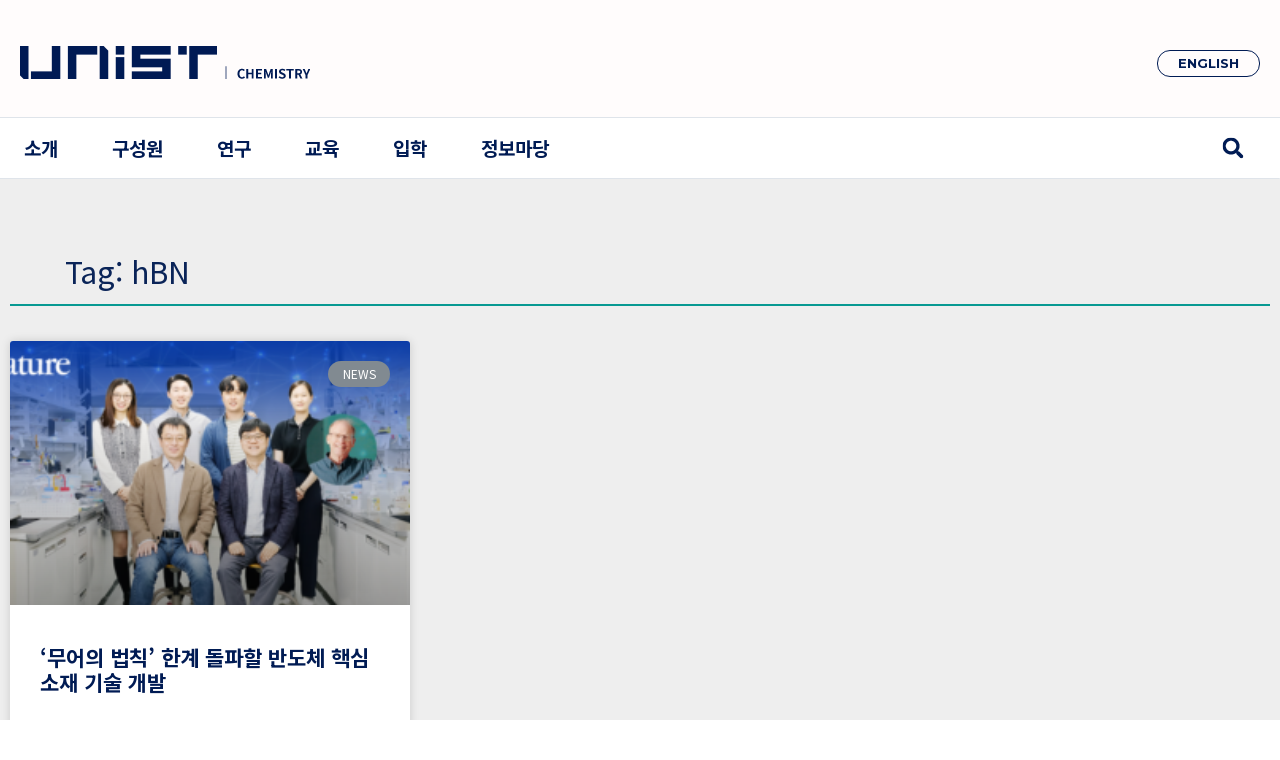

--- FILE ---
content_type: text/html; charset=UTF-8
request_url: https://chemistry.unist.ac.kr/tag/hbn/
body_size: 21666
content:
<!doctype html>
<html lang="ko-KR">
<head>
	<meta charset="UTF-8">
		<meta name="viewport" content="width=device-width, initial-scale=1">
	<link rel="profile" href="https://gmpg.org/xfn/11">
	<title>hBN &#8211; UNIST Chemistry &#8211; Korean</title><link rel="preload" as="style" href="https://fonts.googleapis.com/css?family=Noto%20Sans%20KR%3A100%2C100italic%2C200%2C200italic%2C300%2C300italic%2C400%2C400italic%2C500%2C500italic%2C600%2C600italic%2C700%2C700italic%2C800%2C800italic%2C900%2C900italic%7CNoto%20Serif%20KR%3A100%2C100italic%2C200%2C200italic%2C300%2C300italic%2C400%2C400italic%2C500%2C500italic%2C600%2C600italic%2C700%2C700italic%2C800%2C800italic%2C900%2C900italic%7CMontserrat%3A100%2C100italic%2C200%2C200italic%2C300%2C300italic%2C400%2C400italic%2C500%2C500italic%2C600%2C600italic%2C700%2C700italic%2C800%2C800italic%2C900%2C900italic&#038;display=swap" /><link rel="stylesheet" href="https://fonts.googleapis.com/css?family=Noto%20Sans%20KR%3A100%2C100italic%2C200%2C200italic%2C300%2C300italic%2C400%2C400italic%2C500%2C500italic%2C600%2C600italic%2C700%2C700italic%2C800%2C800italic%2C900%2C900italic%7CNoto%20Serif%20KR%3A100%2C100italic%2C200%2C200italic%2C300%2C300italic%2C400%2C400italic%2C500%2C500italic%2C600%2C600italic%2C700%2C700italic%2C800%2C800italic%2C900%2C900italic%7CMontserrat%3A100%2C100italic%2C200%2C200italic%2C300%2C300italic%2C400%2C400italic%2C500%2C500italic%2C600%2C600italic%2C700%2C700italic%2C800%2C800italic%2C900%2C900italic&#038;display=swap" media="print" onload="this.media='all'" /><noscript><link rel="stylesheet" href="https://fonts.googleapis.com/css?family=Noto%20Sans%20KR%3A100%2C100italic%2C200%2C200italic%2C300%2C300italic%2C400%2C400italic%2C500%2C500italic%2C600%2C600italic%2C700%2C700italic%2C800%2C800italic%2C900%2C900italic%7CNoto%20Serif%20KR%3A100%2C100italic%2C200%2C200italic%2C300%2C300italic%2C400%2C400italic%2C500%2C500italic%2C600%2C600italic%2C700%2C700italic%2C800%2C800italic%2C900%2C900italic%7CMontserrat%3A100%2C100italic%2C200%2C200italic%2C300%2C300italic%2C400%2C400italic%2C500%2C500italic%2C600%2C600italic%2C700%2C700italic%2C800%2C800italic%2C900%2C900italic&#038;display=swap" /></noscript><link rel="stylesheet" href="https://chemistry.unist.ac.kr/wp-content/cache/min/1/434963585218e69e69242c8ff1c01a8b.css" media="all" data-minify="1" />
<meta name='robots' content='max-image-preview:large' />
<link href='https://fonts.gstatic.com' crossorigin rel='preconnect' />
<link rel="alternate" type="application/rss+xml" title="UNIST Chemistry - Korean &raquo; 피드" href="https://chemistry.unist.ac.kr/feed/" />
<link rel="alternate" type="application/rss+xml" title="UNIST Chemistry - Korean &raquo; 댓글 피드" href="https://chemistry.unist.ac.kr/comments/feed/" />
<link rel="alternate" type="application/rss+xml" title="UNIST Chemistry - Korean &raquo; hBN 태그 피드" href="https://chemistry.unist.ac.kr/tag/hbn/feed/" />
<style type="text/css">
img.wp-smiley,
img.emoji {
	display: inline !important;
	border: none !important;
	box-shadow: none !important;
	height: 1em !important;
	width: 1em !important;
	margin: 0 0.07em !important;
	vertical-align: -0.1em !important;
	background: none !important;
	padding: 0 !important;
}
</style>
	
<style id='global-styles-inline-css' type='text/css'>
body{--wp--preset--color--black: #000000;--wp--preset--color--cyan-bluish-gray: #abb8c3;--wp--preset--color--white: #ffffff;--wp--preset--color--pale-pink: #f78da7;--wp--preset--color--vivid-red: #cf2e2e;--wp--preset--color--luminous-vivid-orange: #ff6900;--wp--preset--color--luminous-vivid-amber: #fcb900;--wp--preset--color--light-green-cyan: #7bdcb5;--wp--preset--color--vivid-green-cyan: #00d084;--wp--preset--color--pale-cyan-blue: #8ed1fc;--wp--preset--color--vivid-cyan-blue: #0693e3;--wp--preset--color--vivid-purple: #9b51e0;--wp--preset--gradient--vivid-cyan-blue-to-vivid-purple: linear-gradient(135deg,rgba(6,147,227,1) 0%,rgb(155,81,224) 100%);--wp--preset--gradient--light-green-cyan-to-vivid-green-cyan: linear-gradient(135deg,rgb(122,220,180) 0%,rgb(0,208,130) 100%);--wp--preset--gradient--luminous-vivid-amber-to-luminous-vivid-orange: linear-gradient(135deg,rgba(252,185,0,1) 0%,rgba(255,105,0,1) 100%);--wp--preset--gradient--luminous-vivid-orange-to-vivid-red: linear-gradient(135deg,rgba(255,105,0,1) 0%,rgb(207,46,46) 100%);--wp--preset--gradient--very-light-gray-to-cyan-bluish-gray: linear-gradient(135deg,rgb(238,238,238) 0%,rgb(169,184,195) 100%);--wp--preset--gradient--cool-to-warm-spectrum: linear-gradient(135deg,rgb(74,234,220) 0%,rgb(151,120,209) 20%,rgb(207,42,186) 40%,rgb(238,44,130) 60%,rgb(251,105,98) 80%,rgb(254,248,76) 100%);--wp--preset--gradient--blush-light-purple: linear-gradient(135deg,rgb(255,206,236) 0%,rgb(152,150,240) 100%);--wp--preset--gradient--blush-bordeaux: linear-gradient(135deg,rgb(254,205,165) 0%,rgb(254,45,45) 50%,rgb(107,0,62) 100%);--wp--preset--gradient--luminous-dusk: linear-gradient(135deg,rgb(255,203,112) 0%,rgb(199,81,192) 50%,rgb(65,88,208) 100%);--wp--preset--gradient--pale-ocean: linear-gradient(135deg,rgb(255,245,203) 0%,rgb(182,227,212) 50%,rgb(51,167,181) 100%);--wp--preset--gradient--electric-grass: linear-gradient(135deg,rgb(202,248,128) 0%,rgb(113,206,126) 100%);--wp--preset--gradient--midnight: linear-gradient(135deg,rgb(2,3,129) 0%,rgb(40,116,252) 100%);--wp--preset--duotone--dark-grayscale: url('#wp-duotone-dark-grayscale');--wp--preset--duotone--grayscale: url('#wp-duotone-grayscale');--wp--preset--duotone--purple-yellow: url('#wp-duotone-purple-yellow');--wp--preset--duotone--blue-red: url('#wp-duotone-blue-red');--wp--preset--duotone--midnight: url('#wp-duotone-midnight');--wp--preset--duotone--magenta-yellow: url('#wp-duotone-magenta-yellow');--wp--preset--duotone--purple-green: url('#wp-duotone-purple-green');--wp--preset--duotone--blue-orange: url('#wp-duotone-blue-orange');--wp--preset--font-size--small: 13px;--wp--preset--font-size--medium: 20px;--wp--preset--font-size--large: 36px;--wp--preset--font-size--x-large: 42px;}.has-black-color{color: var(--wp--preset--color--black) !important;}.has-cyan-bluish-gray-color{color: var(--wp--preset--color--cyan-bluish-gray) !important;}.has-white-color{color: var(--wp--preset--color--white) !important;}.has-pale-pink-color{color: var(--wp--preset--color--pale-pink) !important;}.has-vivid-red-color{color: var(--wp--preset--color--vivid-red) !important;}.has-luminous-vivid-orange-color{color: var(--wp--preset--color--luminous-vivid-orange) !important;}.has-luminous-vivid-amber-color{color: var(--wp--preset--color--luminous-vivid-amber) !important;}.has-light-green-cyan-color{color: var(--wp--preset--color--light-green-cyan) !important;}.has-vivid-green-cyan-color{color: var(--wp--preset--color--vivid-green-cyan) !important;}.has-pale-cyan-blue-color{color: var(--wp--preset--color--pale-cyan-blue) !important;}.has-vivid-cyan-blue-color{color: var(--wp--preset--color--vivid-cyan-blue) !important;}.has-vivid-purple-color{color: var(--wp--preset--color--vivid-purple) !important;}.has-black-background-color{background-color: var(--wp--preset--color--black) !important;}.has-cyan-bluish-gray-background-color{background-color: var(--wp--preset--color--cyan-bluish-gray) !important;}.has-white-background-color{background-color: var(--wp--preset--color--white) !important;}.has-pale-pink-background-color{background-color: var(--wp--preset--color--pale-pink) !important;}.has-vivid-red-background-color{background-color: var(--wp--preset--color--vivid-red) !important;}.has-luminous-vivid-orange-background-color{background-color: var(--wp--preset--color--luminous-vivid-orange) !important;}.has-luminous-vivid-amber-background-color{background-color: var(--wp--preset--color--luminous-vivid-amber) !important;}.has-light-green-cyan-background-color{background-color: var(--wp--preset--color--light-green-cyan) !important;}.has-vivid-green-cyan-background-color{background-color: var(--wp--preset--color--vivid-green-cyan) !important;}.has-pale-cyan-blue-background-color{background-color: var(--wp--preset--color--pale-cyan-blue) !important;}.has-vivid-cyan-blue-background-color{background-color: var(--wp--preset--color--vivid-cyan-blue) !important;}.has-vivid-purple-background-color{background-color: var(--wp--preset--color--vivid-purple) !important;}.has-black-border-color{border-color: var(--wp--preset--color--black) !important;}.has-cyan-bluish-gray-border-color{border-color: var(--wp--preset--color--cyan-bluish-gray) !important;}.has-white-border-color{border-color: var(--wp--preset--color--white) !important;}.has-pale-pink-border-color{border-color: var(--wp--preset--color--pale-pink) !important;}.has-vivid-red-border-color{border-color: var(--wp--preset--color--vivid-red) !important;}.has-luminous-vivid-orange-border-color{border-color: var(--wp--preset--color--luminous-vivid-orange) !important;}.has-luminous-vivid-amber-border-color{border-color: var(--wp--preset--color--luminous-vivid-amber) !important;}.has-light-green-cyan-border-color{border-color: var(--wp--preset--color--light-green-cyan) !important;}.has-vivid-green-cyan-border-color{border-color: var(--wp--preset--color--vivid-green-cyan) !important;}.has-pale-cyan-blue-border-color{border-color: var(--wp--preset--color--pale-cyan-blue) !important;}.has-vivid-cyan-blue-border-color{border-color: var(--wp--preset--color--vivid-cyan-blue) !important;}.has-vivid-purple-border-color{border-color: var(--wp--preset--color--vivid-purple) !important;}.has-vivid-cyan-blue-to-vivid-purple-gradient-background{background: var(--wp--preset--gradient--vivid-cyan-blue-to-vivid-purple) !important;}.has-light-green-cyan-to-vivid-green-cyan-gradient-background{background: var(--wp--preset--gradient--light-green-cyan-to-vivid-green-cyan) !important;}.has-luminous-vivid-amber-to-luminous-vivid-orange-gradient-background{background: var(--wp--preset--gradient--luminous-vivid-amber-to-luminous-vivid-orange) !important;}.has-luminous-vivid-orange-to-vivid-red-gradient-background{background: var(--wp--preset--gradient--luminous-vivid-orange-to-vivid-red) !important;}.has-very-light-gray-to-cyan-bluish-gray-gradient-background{background: var(--wp--preset--gradient--very-light-gray-to-cyan-bluish-gray) !important;}.has-cool-to-warm-spectrum-gradient-background{background: var(--wp--preset--gradient--cool-to-warm-spectrum) !important;}.has-blush-light-purple-gradient-background{background: var(--wp--preset--gradient--blush-light-purple) !important;}.has-blush-bordeaux-gradient-background{background: var(--wp--preset--gradient--blush-bordeaux) !important;}.has-luminous-dusk-gradient-background{background: var(--wp--preset--gradient--luminous-dusk) !important;}.has-pale-ocean-gradient-background{background: var(--wp--preset--gradient--pale-ocean) !important;}.has-electric-grass-gradient-background{background: var(--wp--preset--gradient--electric-grass) !important;}.has-midnight-gradient-background{background: var(--wp--preset--gradient--midnight) !important;}.has-small-font-size{font-size: var(--wp--preset--font-size--small) !important;}.has-medium-font-size{font-size: var(--wp--preset--font-size--medium) !important;}.has-large-font-size{font-size: var(--wp--preset--font-size--large) !important;}.has-x-large-font-size{font-size: var(--wp--preset--font-size--x-large) !important;}
</style>



<link rel='stylesheet' id='elementor-post-12096-css'  href='https://chemistry.unist.ac.kr/wp-content/uploads/elementor/css/post-12096.css?ver=1652769936' type='text/css' media='all' />




<link rel='stylesheet' id='elementor-post-4473-css'  href='https://chemistry.unist.ac.kr/wp-content/uploads/elementor/css/post-4473.css?ver=1653285855' type='text/css' media='all' />
<link rel='stylesheet' id='elementor-post-4476-css'  href='https://chemistry.unist.ac.kr/wp-content/uploads/elementor/css/post-4476.css?ver=1652841589' type='text/css' media='all' />
<link rel='stylesheet' id='elementor-post-5720-css'  href='https://chemistry.unist.ac.kr/wp-content/uploads/elementor/css/post-5720.css?ver=1652775836' type='text/css' media='all' />
<link rel='stylesheet' id='elementor-post-5218-css'  href='https://chemistry.unist.ac.kr/wp-content/uploads/elementor/css/post-5218.css?ver=1652769936' type='text/css' media='all' />

<link rel='stylesheet' id='elementor-post-4592-css'  href='https://chemistry.unist.ac.kr/wp-content/uploads/elementor/css/post-4592.css?ver=1652106361' type='text/css' media='all' />
<link rel='stylesheet' id='elementor-post-4704-css'  href='https://chemistry.unist.ac.kr/wp-content/uploads/elementor/css/post-4704.css?ver=1652378618' type='text/css' media='all' />
<link rel='stylesheet' id='elementor-post-5143-css'  href='https://chemistry.unist.ac.kr/wp-content/uploads/elementor/css/post-5143.css?ver=1656597794' type='text/css' media='all' />
<link rel='stylesheet' id='elementor-post-5170-css'  href='https://chemistry.unist.ac.kr/wp-content/uploads/elementor/css/post-5170.css?ver=1651486022' type='text/css' media='all' />
<link rel='stylesheet' id='elementor-post-5236-css'  href='https://chemistry.unist.ac.kr/wp-content/uploads/elementor/css/post-5236.css?ver=1649065565' type='text/css' media='all' />
<link rel='stylesheet' id='elementor-post-7058-css'  href='https://chemistry.unist.ac.kr/wp-content/uploads/elementor/css/post-7058.css?ver=1649077646' type='text/css' media='all' />
<link rel='stylesheet' id='elementor-post-7063-css'  href='https://chemistry.unist.ac.kr/wp-content/uploads/elementor/css/post-7063.css?ver=1649757552' type='text/css' media='all' />
<link rel='stylesheet' id='elementor-post-7292-css'  href='https://chemistry.unist.ac.kr/wp-content/uploads/elementor/css/post-7292.css?ver=1649852001' type='text/css' media='all' />
<link rel='stylesheet' id='elementor-post-7450-css'  href='https://chemistry.unist.ac.kr/wp-content/uploads/elementor/css/post-7450.css?ver=1649879842' type='text/css' media='all' />
<link rel='stylesheet' id='elementor-post-8036-css'  href='https://chemistry.unist.ac.kr/wp-content/uploads/elementor/css/post-8036.css?ver=1650394422' type='text/css' media='all' />
<link rel='stylesheet' id='elementor-post-8076-css'  href='https://chemistry.unist.ac.kr/wp-content/uploads/elementor/css/post-8076.css?ver=1649706495' type='text/css' media='all' />
<link rel='stylesheet' id='elementor-post-8573-css'  href='https://chemistry.unist.ac.kr/wp-content/uploads/elementor/css/post-8573.css?ver=1649435656' type='text/css' media='all' />
<link rel='stylesheet' id='elementor-post-9765-css'  href='https://chemistry.unist.ac.kr/wp-content/uploads/elementor/css/post-9765.css?ver=1650394796' type='text/css' media='all' />
<link rel='stylesheet' id='elementor-post-9800-css'  href='https://chemistry.unist.ac.kr/wp-content/uploads/elementor/css/post-9800.css?ver=1650393693' type='text/css' media='all' />
<link rel='stylesheet' id='elementor-post-10051-css'  href='https://chemistry.unist.ac.kr/wp-content/uploads/elementor/css/post-10051.css?ver=1651501414' type='text/css' media='all' />
<link rel='stylesheet' id='elementor-post-10265-css'  href='https://chemistry.unist.ac.kr/wp-content/uploads/elementor/css/post-10265.css?ver=1650376729' type='text/css' media='all' />
<link rel='stylesheet' id='elementor-post-12319-css'  href='https://chemistry.unist.ac.kr/wp-content/uploads/elementor/css/post-12319.css?ver=1651579720' type='text/css' media='all' />
<link rel='stylesheet' id='elementor-post-13911-css'  href='https://chemistry.unist.ac.kr/wp-content/uploads/elementor/css/post-13911.css?ver=1700668792' type='text/css' media='all' />
<link rel='stylesheet' id='elementor-post-13915-css'  href='https://chemistry.unist.ac.kr/wp-content/uploads/elementor/css/post-13915.css?ver=1700246619' type='text/css' media='all' />

<script type='text/javascript' src='https://chemistry.unist.ac.kr/wp-includes/js/jquery/jquery.min.js?ver=3.6.0' id='jquery-core-js'></script>
<script type='text/javascript' src='https://chemistry.unist.ac.kr/wp-includes/js/jquery/jquery-migrate.min.js?ver=3.3.2' id='jquery-migrate-js'></script>
<script data-minify="1" type='text/javascript' src='https://chemistry.unist.ac.kr/wp-content/cache/min/1/wp-content/themes/hello-elementor/zenda/zenda.js?ver=1764918184' id='zenda-js-js'></script>
<script type='text/javascript' src='https://chemistry.unist.ac.kr/wp-content/plugins/elementor-pro/assets/js/page-transitions.min.js?ver=3.6.5' id='page-transitions-js'></script>
<script type='text/javascript' src='https://chemistry.unist.ac.kr/wp-content/plugins/elementor/assets/lib/font-awesome/js/v4-shims.min.js?ver=3.6.5' id='font-awesome-4-shim-js'></script>
<script type='text/javascript' id='ecs_ajax_load-js-extra'>
/* <![CDATA[ */
var ecs_ajax_params = {"ajaxurl":"https:\/\/chemistry.unist.ac.kr\/wp-admin\/admin-ajax.php","posts":"{\"tag\":\"hbn\",\"error\":\"\",\"m\":\"\",\"p\":0,\"post_parent\":\"\",\"subpost\":\"\",\"subpost_id\":\"\",\"attachment\":\"\",\"attachment_id\":0,\"name\":\"\",\"pagename\":\"\",\"page_id\":0,\"second\":\"\",\"minute\":\"\",\"hour\":\"\",\"day\":0,\"monthnum\":0,\"year\":0,\"w\":0,\"category_name\":\"\",\"cat\":\"\",\"tag_id\":69,\"author\":\"\",\"author_name\":\"\",\"feed\":\"\",\"tb\":\"\",\"paged\":0,\"meta_key\":\"\",\"meta_value\":\"\",\"preview\":\"\",\"s\":\"\",\"sentence\":\"\",\"title\":\"\",\"fields\":\"\",\"menu_order\":\"\",\"embed\":\"\",\"category__in\":[],\"category__not_in\":[],\"category__and\":[],\"post__in\":[],\"post__not_in\":[],\"post_name__in\":[],\"tag__in\":[],\"tag__not_in\":[],\"tag__and\":[],\"tag_slug__in\":[\"hbn\"],\"tag_slug__and\":[],\"post_parent__in\":[],\"post_parent__not_in\":[],\"author__in\":[],\"author__not_in\":[],\"ignore_sticky_posts\":false,\"suppress_filters\":false,\"cache_results\":true,\"update_post_term_cache\":true,\"lazy_load_term_meta\":true,\"update_post_meta_cache\":true,\"post_type\":\"\",\"posts_per_page\":9,\"nopaging\":false,\"comments_per_page\":\"50\",\"no_found_rows\":false,\"order\":\"DESC\"}"};
/* ]]> */
</script>
<script data-minify="1" type='text/javascript' src='https://chemistry.unist.ac.kr/wp-content/cache/min/1/wp-content/plugins/ele-custom-skin/assets/js/ecs_ajax_pagination.js?ver=1764918184' id='ecs_ajax_load-js'></script>
<script data-minify="1" type='text/javascript' src='https://chemistry.unist.ac.kr/wp-content/cache/min/1/wp-content/plugins/ele-custom-skin/assets/js/ecs.js?ver=1764918184' id='ecs-script-js'></script>
<link rel="https://api.w.org/" href="https://chemistry.unist.ac.kr/wp-json/" /><link rel="alternate" type="application/json" href="https://chemistry.unist.ac.kr/wp-json/wp/v2/tags/69" /><link rel="EditURI" type="application/rsd+xml" title="RSD" href="https://chemistry.unist.ac.kr/xmlrpc.php?rsd" />
<link rel="wlwmanifest" type="application/wlwmanifest+xml" href="https://chemistry.unist.ac.kr/wp-includes/wlwmanifest.xml" /> 
<meta name="generator" content="WordPress 5.9.12" />
<style type='text/css'> .ae_data .elementor-editor-element-setting {
            display:none !important;
            }
            </style><script type="text/javascript">
window.onload = function(){ 
  var articles = document.querySelectorAll('#emeritus-wrap article');
  if (articles.length == 0) {
    document.getElementById('emeritus-title').style.display = 'none';
    document.getElementById('emeritus-empty-wrap').closest("section").style.display = 'none';
  }

  articles = document.querySelectorAll('#former-wrap article');
  if (articles.length == 0) {
    document.getElementById('former-title').style.display = 'none';
  }
}
</script>

<link rel="icon" href="https://chemistry.unist.ac.kr/wp-content/uploads/2022/03/apple-icon-180x180-1-150x150.png" sizes="32x32" />
<link rel="icon" href="https://chemistry.unist.ac.kr/wp-content/uploads/2022/03/apple-icon-180x180-1.png" sizes="192x192" />
<link rel="apple-touch-icon" href="https://chemistry.unist.ac.kr/wp-content/uploads/2022/03/apple-icon-180x180-1.png" />
<meta name="msapplication-TileImage" content="https://chemistry.unist.ac.kr/wp-content/uploads/2022/03/apple-icon-180x180-1.png" />
		<style type="text/css" id="wp-custom-css">
			.page-numbers.current {color:#e74c3c !important;font-weight:900 !important}		</style>
			
</head>
<body class="archive tag tag-hbn tag-69 wp-custom-logo elementor-default elementor-template-full-width elementor-kit-12096 elementor-page-5720">
<svg xmlns="http://www.w3.org/2000/svg" viewBox="0 0 0 0" width="0" height="0" focusable="false" role="none" style="visibility: hidden; position: absolute; left: -9999px; overflow: hidden;" ><defs><filter id="wp-duotone-dark-grayscale"><feColorMatrix color-interpolation-filters="sRGB" type="matrix" values=" .299 .587 .114 0 0 .299 .587 .114 0 0 .299 .587 .114 0 0 .299 .587 .114 0 0 " /><feComponentTransfer color-interpolation-filters="sRGB" ><feFuncR type="table" tableValues="0 0.49803921568627" /><feFuncG type="table" tableValues="0 0.49803921568627" /><feFuncB type="table" tableValues="0 0.49803921568627" /><feFuncA type="table" tableValues="1 1" /></feComponentTransfer><feComposite in2="SourceGraphic" operator="in" /></filter></defs></svg><svg xmlns="http://www.w3.org/2000/svg" viewBox="0 0 0 0" width="0" height="0" focusable="false" role="none" style="visibility: hidden; position: absolute; left: -9999px; overflow: hidden;" ><defs><filter id="wp-duotone-grayscale"><feColorMatrix color-interpolation-filters="sRGB" type="matrix" values=" .299 .587 .114 0 0 .299 .587 .114 0 0 .299 .587 .114 0 0 .299 .587 .114 0 0 " /><feComponentTransfer color-interpolation-filters="sRGB" ><feFuncR type="table" tableValues="0 1" /><feFuncG type="table" tableValues="0 1" /><feFuncB type="table" tableValues="0 1" /><feFuncA type="table" tableValues="1 1" /></feComponentTransfer><feComposite in2="SourceGraphic" operator="in" /></filter></defs></svg><svg xmlns="http://www.w3.org/2000/svg" viewBox="0 0 0 0" width="0" height="0" focusable="false" role="none" style="visibility: hidden; position: absolute; left: -9999px; overflow: hidden;" ><defs><filter id="wp-duotone-purple-yellow"><feColorMatrix color-interpolation-filters="sRGB" type="matrix" values=" .299 .587 .114 0 0 .299 .587 .114 0 0 .299 .587 .114 0 0 .299 .587 .114 0 0 " /><feComponentTransfer color-interpolation-filters="sRGB" ><feFuncR type="table" tableValues="0.54901960784314 0.98823529411765" /><feFuncG type="table" tableValues="0 1" /><feFuncB type="table" tableValues="0.71764705882353 0.25490196078431" /><feFuncA type="table" tableValues="1 1" /></feComponentTransfer><feComposite in2="SourceGraphic" operator="in" /></filter></defs></svg><svg xmlns="http://www.w3.org/2000/svg" viewBox="0 0 0 0" width="0" height="0" focusable="false" role="none" style="visibility: hidden; position: absolute; left: -9999px; overflow: hidden;" ><defs><filter id="wp-duotone-blue-red"><feColorMatrix color-interpolation-filters="sRGB" type="matrix" values=" .299 .587 .114 0 0 .299 .587 .114 0 0 .299 .587 .114 0 0 .299 .587 .114 0 0 " /><feComponentTransfer color-interpolation-filters="sRGB" ><feFuncR type="table" tableValues="0 1" /><feFuncG type="table" tableValues="0 0.27843137254902" /><feFuncB type="table" tableValues="0.5921568627451 0.27843137254902" /><feFuncA type="table" tableValues="1 1" /></feComponentTransfer><feComposite in2="SourceGraphic" operator="in" /></filter></defs></svg><svg xmlns="http://www.w3.org/2000/svg" viewBox="0 0 0 0" width="0" height="0" focusable="false" role="none" style="visibility: hidden; position: absolute; left: -9999px; overflow: hidden;" ><defs><filter id="wp-duotone-midnight"><feColorMatrix color-interpolation-filters="sRGB" type="matrix" values=" .299 .587 .114 0 0 .299 .587 .114 0 0 .299 .587 .114 0 0 .299 .587 .114 0 0 " /><feComponentTransfer color-interpolation-filters="sRGB" ><feFuncR type="table" tableValues="0 0" /><feFuncG type="table" tableValues="0 0.64705882352941" /><feFuncB type="table" tableValues="0 1" /><feFuncA type="table" tableValues="1 1" /></feComponentTransfer><feComposite in2="SourceGraphic" operator="in" /></filter></defs></svg><svg xmlns="http://www.w3.org/2000/svg" viewBox="0 0 0 0" width="0" height="0" focusable="false" role="none" style="visibility: hidden; position: absolute; left: -9999px; overflow: hidden;" ><defs><filter id="wp-duotone-magenta-yellow"><feColorMatrix color-interpolation-filters="sRGB" type="matrix" values=" .299 .587 .114 0 0 .299 .587 .114 0 0 .299 .587 .114 0 0 .299 .587 .114 0 0 " /><feComponentTransfer color-interpolation-filters="sRGB" ><feFuncR type="table" tableValues="0.78039215686275 1" /><feFuncG type="table" tableValues="0 0.94901960784314" /><feFuncB type="table" tableValues="0.35294117647059 0.47058823529412" /><feFuncA type="table" tableValues="1 1" /></feComponentTransfer><feComposite in2="SourceGraphic" operator="in" /></filter></defs></svg><svg xmlns="http://www.w3.org/2000/svg" viewBox="0 0 0 0" width="0" height="0" focusable="false" role="none" style="visibility: hidden; position: absolute; left: -9999px; overflow: hidden;" ><defs><filter id="wp-duotone-purple-green"><feColorMatrix color-interpolation-filters="sRGB" type="matrix" values=" .299 .587 .114 0 0 .299 .587 .114 0 0 .299 .587 .114 0 0 .299 .587 .114 0 0 " /><feComponentTransfer color-interpolation-filters="sRGB" ><feFuncR type="table" tableValues="0.65098039215686 0.40392156862745" /><feFuncG type="table" tableValues="0 1" /><feFuncB type="table" tableValues="0.44705882352941 0.4" /><feFuncA type="table" tableValues="1 1" /></feComponentTransfer><feComposite in2="SourceGraphic" operator="in" /></filter></defs></svg><svg xmlns="http://www.w3.org/2000/svg" viewBox="0 0 0 0" width="0" height="0" focusable="false" role="none" style="visibility: hidden; position: absolute; left: -9999px; overflow: hidden;" ><defs><filter id="wp-duotone-blue-orange"><feColorMatrix color-interpolation-filters="sRGB" type="matrix" values=" .299 .587 .114 0 0 .299 .587 .114 0 0 .299 .587 .114 0 0 .299 .587 .114 0 0 " /><feComponentTransfer color-interpolation-filters="sRGB" ><feFuncR type="table" tableValues="0.098039215686275 1" /><feFuncG type="table" tableValues="0 0.66274509803922" /><feFuncB type="table" tableValues="0.84705882352941 0.41960784313725" /><feFuncA type="table" tableValues="1 1" /></feComponentTransfer><feComposite in2="SourceGraphic" operator="in" /></filter></defs></svg>		<e-page-transition preloader-type="icon" preloader-icon="fas fa-spinner fa-solid" class="e-page-transition--entering" exclude="^https\:\/\/chemistry\.unist\.ac\.kr\/wp\-admin\/">
			<svg class="e-page-transition--preloader e-font-icon-svg e-fas-spinner"><use xlink:href="#fas-spinner" /></svg>		</e-page-transition>
				<header data-elementor-type="header" data-elementor-id="4473" class="elementor elementor-4473 elementor-location-header">
								<section class="elementor-section elementor-top-section elementor-element elementor-element-9f1c7db elementor-section-boxed elementor-section-height-default elementor-section-height-default" data-id="9f1c7db" data-element_type="section" id="top-bg" data-settings="{&quot;background_background&quot;:&quot;classic&quot;}">
							<div class="elementor-background-overlay"></div>
							<div class="elementor-container elementor-column-gap-default">
					<div class="elementor-column elementor-col-50 elementor-top-column elementor-element elementor-element-f38bc1f" data-id="f38bc1f" data-element_type="column">
			<div class="elementor-widget-wrap elementor-element-populated">
								<div class="elementor-element elementor-element-9863d6d elementor-widget elementor-widget-shortcode" data-id="9863d6d" data-element_type="widget" data-widget_type="shortcode.default">
				<div class="elementor-widget-container">
			<script>document.getElementById("top-bg").style.backgroundImage="url(/wp-content/uploads/2022/05/blank.png)";document.getElementById("top-bg").style.backgroundPosition = "top center";</script>		<div class="elementor-shortcode"></div>
				</div>
				</div>
				<div class="elementor-element elementor-element-f0c921f elementor-widget elementor-widget-image" data-id="f0c921f" data-element_type="widget" data-widget_type="image.default">
				<div class="elementor-widget-container">
			<style>/*! elementor - v3.6.5 - 27-04-2022 */
.elementor-widget-image{text-align:center}.elementor-widget-image a{display:inline-block}.elementor-widget-image a img[src$=".svg"]{width:48px}.elementor-widget-image img{vertical-align:middle;display:inline-block}</style>													<a href="https://chemistry.unist.ac.kr">
							<img width="290" height="33" src="https://chemistry.unist.ac.kr/wp-content/uploads/2022/03/new-logo-290-33.png" class="attachment-full size-full" alt="" loading="lazy" />								</a>
															</div>
				</div>
					</div>
		</div>
				<div class="elementor-column elementor-col-50 elementor-top-column elementor-element elementor-element-741060a" data-id="741060a" data-element_type="column">
			<div class="elementor-widget-wrap elementor-element-populated">
								<div class="elementor-element elementor-element-1d1cc20 elementor-align-right elementor-hidden-tablet elementor-hidden-mobile elementor-widget elementor-widget-button" data-id="1d1cc20" data-element_type="widget" data-widget_type="button.default">
				<div class="elementor-widget-container">
					<div class="elementor-button-wrapper">
			<a href="/en" class="elementor-button-link elementor-button elementor-size-xs" role="button">
						<span class="elementor-button-content-wrapper">
						<span class="elementor-button-text">ENGLISH</span>
		</span>
					</a>
		</div>
				</div>
				</div>
				<div class="elementor-element elementor-element-854f87c elementor-tablet-align-right elementor-mobile-align-center elementor-hidden-desktop elementor-widget elementor-widget-button" data-id="854f87c" data-element_type="widget" data-widget_type="button.default">
				<div class="elementor-widget-container">
					<div class="elementor-button-wrapper">
			<a href="#elementor-action%3Aaction%3Dpopup%3Aopen%26settings%3DeyJpZCI6IjUyMTgiLCJ0b2dnbGUiOmZhbHNlfQ%3D%3D" class="elementor-button-link elementor-button elementor-size-xs" role="button">
						<span class="elementor-button-content-wrapper">
							<span class="elementor-button-icon elementor-align-icon-left">
				<svg aria-hidden="true" class="e-font-icon-svg e-fas-bars"><use xlink:href="#fas-bars" /></svg>			</span>
						<span class="elementor-button-text"></span>
		</span>
					</a>
		</div>
				</div>
				</div>
					</div>
		</div>
							</div>
		</section>
				<section class="elementor-section elementor-top-section elementor-element elementor-element-16ec90c elementor-section-content-middle elementor-hidden-tablet elementor-hidden-mobile elementor-section-boxed elementor-section-height-default elementor-section-height-default" data-id="16ec90c" data-element_type="section" data-settings="{&quot;background_background&quot;:&quot;classic&quot;,&quot;sticky&quot;:&quot;top&quot;,&quot;sticky_on&quot;:[&quot;desktop&quot;],&quot;sticky_offset&quot;:0,&quot;sticky_effects_offset&quot;:0}">
						<div class="elementor-container elementor-column-gap-no">
					<div class="elementor-column elementor-col-100 elementor-top-column elementor-element elementor-element-5ddc4cf2" data-id="5ddc4cf2" data-element_type="column">
			<div class="elementor-widget-wrap elementor-element-populated">
								<section class="elementor-section elementor-inner-section elementor-element elementor-element-5932ce1 elementor-section-boxed elementor-section-height-default elementor-section-height-default" data-id="5932ce1" data-element_type="section">
						<div class="elementor-container elementor-column-gap-default">
					<div class="elementor-column elementor-col-50 elementor-inner-column elementor-element elementor-element-7ac0438" data-id="7ac0438" data-element_type="column">
			<div class="elementor-widget-wrap elementor-element-populated">
								<div class="elementor-element elementor-element-2630c006 elementor-nav-menu__align-left elementor-hidden-tablet elementor-hidden-mobile elementor-nav-menu--dropdown-none elementor-widget elementor-widget-nav-menu" data-id="2630c006" data-element_type="widget" data-settings="{&quot;submenu_icon&quot;:{&quot;value&quot;:&quot;&lt;i class=\&quot;\&quot;&gt;&lt;\/i&gt;&quot;,&quot;library&quot;:&quot;&quot;},&quot;sticky&quot;:&quot;top&quot;,&quot;sticky_on&quot;:[&quot;desktop&quot;],&quot;layout&quot;:&quot;horizontal&quot;,&quot;sticky_offset&quot;:0,&quot;sticky_effects_offset&quot;:0}" data-widget_type="nav-menu.default">
				<div class="elementor-widget-container">
						<nav migration_allowed="1" migrated="0" role="navigation" class="elementor-nav-menu--main elementor-nav-menu__container elementor-nav-menu--layout-horizontal e--pointer-overline e--animation-grow">
				<ul id="menu-1-2630c006" class="elementor-nav-menu"><li class="menu-item menu-item-type-custom menu-item-object-custom menu-item-has-children menu-item-10841"><a href="/about-us/vision/" class="elementor-item">소개</a>
<ul class="sub-menu elementor-nav-menu--dropdown">
	<li class="menu-item menu-item-type-post_type menu-item-object-page menu-item-10806"><a href="https://chemistry.unist.ac.kr/about-us/vision/" class="elementor-sub-item">UNIST 화학과</a></li>
	<li class="menu-item menu-item-type-post_type menu-item-object-page menu-item-10807"><a href="https://chemistry.unist.ac.kr/about-us/contact/" class="elementor-sub-item">오시는 길</a></li>
	<li class="menu-item menu-item-type-post_type menu-item-object-page menu-item-10808"><a href="https://chemistry.unist.ac.kr/about-us/ulsan/" class="elementor-sub-item">울산 소개</a></li>
</ul>
</li>
<li class="menu-item menu-item-type-custom menu-item-object-custom menu-item-has-children menu-item-10842"><a href="/people/faculty/" class="elementor-item">구성원</a>
<ul class="sub-menu elementor-nav-menu--dropdown">
	<li class="menu-item menu-item-type-post_type menu-item-object-page menu-item-10810"><a href="https://chemistry.unist.ac.kr/people/faculty/" class="elementor-sub-item">교수진</a></li>
	<li class="menu-item menu-item-type-post_type menu-item-object-page menu-item-14065"><a href="https://chemistry.unist.ac.kr/people/emeritus/" class="elementor-sub-item">명예ㆍ역대교수</a></li>
	<li class="menu-item menu-item-type-post_type menu-item-object-page menu-item-10811"><a href="https://chemistry.unist.ac.kr/people/staff/" class="elementor-sub-item">직원</a></li>
	<li class="menu-item menu-item-type-post_type menu-item-object-page menu-item-10812"><a href="https://chemistry.unist.ac.kr/people/alumni/" class="elementor-sub-item">졸업생</a></li>
</ul>
</li>
<li class="menu-item menu-item-type-custom menu-item-object-custom menu-item-has-children menu-item-10843"><a href="/research/research-highlights/" class="elementor-item">연구</a>
<ul class="sub-menu elementor-nav-menu--dropdown">
	<li class="menu-item menu-item-type-post_type menu-item-object-page menu-item-10814"><a href="https://chemistry.unist.ac.kr/research/research-highlights/" class="elementor-sub-item">최신 연구성과</a></li>
	<li class="menu-item menu-item-type-custom menu-item-object-custom menu-item-has-children menu-item-10901"><a href="/research/research-area/physical-chemistry/" class="elementor-sub-item">연구분야</a>
	<ul class="sub-menu elementor-nav-menu--dropdown">
		<li class="menu-item menu-item-type-post_type menu-item-object-page menu-item-10816"><a href="https://chemistry.unist.ac.kr/research/research-area/physical-chemistry/" class="elementor-sub-item">물리/계산 화학</a></li>
		<li class="menu-item menu-item-type-post_type menu-item-object-page menu-item-10817"><a href="https://chemistry.unist.ac.kr/research/research-area/organic-chemistry/" class="elementor-sub-item">유기화학</a></li>
		<li class="menu-item menu-item-type-post_type menu-item-object-page menu-item-10818"><a href="https://chemistry.unist.ac.kr/research/research-area/inorganic-chemistry/" class="elementor-sub-item">무기화학</a></li>
		<li class="menu-item menu-item-type-post_type menu-item-object-page menu-item-10819"><a href="https://chemistry.unist.ac.kr/research/research-area/materials-chemistry/" class="elementor-sub-item">재료/고분자 화학</a></li>
		<li class="menu-item menu-item-type-post_type menu-item-object-page menu-item-10820"><a href="https://chemistry.unist.ac.kr/research/research-area/chemical-biology-biomaterials/" class="elementor-sub-item">화학생물학 / 생체재료</a></li>
	</ul>
</li>
	<li class="menu-item menu-item-type-post_type menu-item-object-page menu-item-10821"><a href="https://chemistry.unist.ac.kr/research/communal-equipment/" class="elementor-sub-item">공용장비</a></li>
</ul>
</li>
<li class="menu-item menu-item-type-custom menu-item-object-custom menu-item-has-children menu-item-10845"><a href="/academics/undergraduate-program/program-overview/" class="elementor-item">교육</a>
<ul class="sub-menu elementor-nav-menu--dropdown">
	<li class="menu-item menu-item-type-custom menu-item-object-custom menu-item-has-children menu-item-10846"><a href="/academics/undergraduate-program/program-overview/" class="elementor-sub-item">학부</a>
	<ul class="sub-menu elementor-nav-menu--dropdown">
		<li class="menu-item menu-item-type-post_type menu-item-object-page menu-item-10824"><a href="https://chemistry.unist.ac.kr/academics/undergraduate-program/program-overview/" class="elementor-sub-item">개요</a></li>
		<li class="menu-item menu-item-type-post_type menu-item-object-page menu-item-10825"><a href="https://chemistry.unist.ac.kr/academics/undergraduate-program/why-unist-chemistry/" class="elementor-sub-item">Why UNIST Chemistry?</a></li>
		<li class="menu-item menu-item-type-post_type menu-item-object-page menu-item-10826"><a href="https://chemistry.unist.ac.kr/academics/undergraduate-program/courses-offered/" class="elementor-sub-item">전공과목</a></li>
		<li class="menu-item menu-item-type-post_type menu-item-object-page menu-item-10827"><a href="https://chemistry.unist.ac.kr/academics/undergraduate-program/course-descriptions/" class="elementor-sub-item">과목개요</a></li>
		<li class="menu-item menu-item-type-post_type menu-item-object-page menu-item-10828"><a href="https://chemistry.unist.ac.kr/academics/undergraduate-program/course-map/" class="elementor-sub-item">Course Map</a></li>
		<li class="menu-item menu-item-type-post_type menu-item-object-page menu-item-10829"><a href="https://chemistry.unist.ac.kr/academics/undergraduate-program/graduation-requirements/" class="elementor-sub-item">졸업요건</a></li>
	</ul>
</li>
	<li class="menu-item menu-item-type-custom menu-item-object-custom menu-item-has-children menu-item-10847"><a href="/academics/graduate-program/program-overview/" class="elementor-sub-item">대학원</a>
	<ul class="sub-menu elementor-nav-menu--dropdown">
		<li class="menu-item menu-item-type-post_type menu-item-object-page menu-item-10831"><a href="https://chemistry.unist.ac.kr/academics/graduate-program/program-overview/" class="elementor-sub-item">개요</a></li>
		<li class="menu-item menu-item-type-post_type menu-item-object-page menu-item-10832"><a href="https://chemistry.unist.ac.kr/academics/graduate-program/courses-offered/" class="elementor-sub-item">전공과목</a></li>
	</ul>
</li>
	<li class="menu-item menu-item-type-custom menu-item-object-custom menu-item-10851"><a target="_blank" rel="noopener noreferrer" href="https://unist-kor.unist.ac.kr/campus-life/academic-info/curriculum/" class="elementor-sub-item">Course Catalog</a></li>
</ul>
</li>
<li class="menu-item menu-item-type-custom menu-item-object-custom menu-item-has-children menu-item-10848"><a target="_blank" rel="noopener noreferrer" href="https://adm-u.unist.ac.kr/" class="elementor-item">입학</a>
<ul class="sub-menu elementor-nav-menu--dropdown">
	<li class="menu-item menu-item-type-custom menu-item-object-custom menu-item-10849"><a target="_blank" rel="noopener noreferrer" href="https://adm-u.unist.ac.kr/" class="elementor-sub-item">학부</a></li>
	<li class="menu-item menu-item-type-custom menu-item-object-custom menu-item-10850"><a target="_blank" rel="noopener noreferrer" href="https://adm-g.unist.ac.kr/" class="elementor-sub-item">대학원</a></li>
</ul>
</li>
<li class="menu-item menu-item-type-custom menu-item-object-custom menu-item-has-children menu-item-10853"><a href="/news-events/news/" class="elementor-item">정보마당</a>
<ul class="sub-menu elementor-nav-menu--dropdown">
	<li class="menu-item menu-item-type-post_type menu-item-object-page menu-item-10835"><a href="https://chemistry.unist.ac.kr/news-events/news/" class="elementor-sub-item">학과 뉴스</a></li>
	<li class="menu-item menu-item-type-post_type menu-item-object-page menu-item-10836"><a href="https://chemistry.unist.ac.kr/news-events/seminars/" class="elementor-sub-item">세미나</a></li>
	<li class="menu-item menu-item-type-post_type menu-item-object-page menu-item-10837"><a href="https://chemistry.unist.ac.kr/news-events/events/" class="elementor-sub-item">행사</a></li>
	<li class="menu-item menu-item-type-post_type menu-item-object-page menu-item-10838"><a href="https://chemistry.unist.ac.kr/news-events/links/" class="elementor-sub-item">양식 및 링크</a></li>
</ul>
</li>
</ul>			</nav>
					<div class="elementor-menu-toggle" role="button" tabindex="0" aria-label="Menu Toggle" aria-expanded="false">
			<svg aria-hidden="true" role="presentation" class="elementor-menu-toggle__icon--open e-font-icon-svg e-eicon-menu-bar"><use xlink:href="#eicon-menu-bar" /></svg><svg aria-hidden="true" role="presentation" class="elementor-menu-toggle__icon--close e-font-icon-svg e-eicon-close"><use xlink:href="#eicon-close" /></svg>			<span class="elementor-screen-only">Menu</span>
		</div>
			<nav class="elementor-nav-menu--dropdown elementor-nav-menu__container" role="navigation" aria-hidden="true">
				<ul id="menu-2-2630c006" class="elementor-nav-menu"><li class="menu-item menu-item-type-custom menu-item-object-custom menu-item-has-children menu-item-10841"><a href="/about-us/vision/" class="elementor-item" tabindex="-1">소개</a>
<ul class="sub-menu elementor-nav-menu--dropdown">
	<li class="menu-item menu-item-type-post_type menu-item-object-page menu-item-10806"><a href="https://chemistry.unist.ac.kr/about-us/vision/" class="elementor-sub-item" tabindex="-1">UNIST 화학과</a></li>
	<li class="menu-item menu-item-type-post_type menu-item-object-page menu-item-10807"><a href="https://chemistry.unist.ac.kr/about-us/contact/" class="elementor-sub-item" tabindex="-1">오시는 길</a></li>
	<li class="menu-item menu-item-type-post_type menu-item-object-page menu-item-10808"><a href="https://chemistry.unist.ac.kr/about-us/ulsan/" class="elementor-sub-item" tabindex="-1">울산 소개</a></li>
</ul>
</li>
<li class="menu-item menu-item-type-custom menu-item-object-custom menu-item-has-children menu-item-10842"><a href="/people/faculty/" class="elementor-item" tabindex="-1">구성원</a>
<ul class="sub-menu elementor-nav-menu--dropdown">
	<li class="menu-item menu-item-type-post_type menu-item-object-page menu-item-10810"><a href="https://chemistry.unist.ac.kr/people/faculty/" class="elementor-sub-item" tabindex="-1">교수진</a></li>
	<li class="menu-item menu-item-type-post_type menu-item-object-page menu-item-14065"><a href="https://chemistry.unist.ac.kr/people/emeritus/" class="elementor-sub-item" tabindex="-1">명예ㆍ역대교수</a></li>
	<li class="menu-item menu-item-type-post_type menu-item-object-page menu-item-10811"><a href="https://chemistry.unist.ac.kr/people/staff/" class="elementor-sub-item" tabindex="-1">직원</a></li>
	<li class="menu-item menu-item-type-post_type menu-item-object-page menu-item-10812"><a href="https://chemistry.unist.ac.kr/people/alumni/" class="elementor-sub-item" tabindex="-1">졸업생</a></li>
</ul>
</li>
<li class="menu-item menu-item-type-custom menu-item-object-custom menu-item-has-children menu-item-10843"><a href="/research/research-highlights/" class="elementor-item" tabindex="-1">연구</a>
<ul class="sub-menu elementor-nav-menu--dropdown">
	<li class="menu-item menu-item-type-post_type menu-item-object-page menu-item-10814"><a href="https://chemistry.unist.ac.kr/research/research-highlights/" class="elementor-sub-item" tabindex="-1">최신 연구성과</a></li>
	<li class="menu-item menu-item-type-custom menu-item-object-custom menu-item-has-children menu-item-10901"><a href="/research/research-area/physical-chemistry/" class="elementor-sub-item" tabindex="-1">연구분야</a>
	<ul class="sub-menu elementor-nav-menu--dropdown">
		<li class="menu-item menu-item-type-post_type menu-item-object-page menu-item-10816"><a href="https://chemistry.unist.ac.kr/research/research-area/physical-chemistry/" class="elementor-sub-item" tabindex="-1">물리/계산 화학</a></li>
		<li class="menu-item menu-item-type-post_type menu-item-object-page menu-item-10817"><a href="https://chemistry.unist.ac.kr/research/research-area/organic-chemistry/" class="elementor-sub-item" tabindex="-1">유기화학</a></li>
		<li class="menu-item menu-item-type-post_type menu-item-object-page menu-item-10818"><a href="https://chemistry.unist.ac.kr/research/research-area/inorganic-chemistry/" class="elementor-sub-item" tabindex="-1">무기화학</a></li>
		<li class="menu-item menu-item-type-post_type menu-item-object-page menu-item-10819"><a href="https://chemistry.unist.ac.kr/research/research-area/materials-chemistry/" class="elementor-sub-item" tabindex="-1">재료/고분자 화학</a></li>
		<li class="menu-item menu-item-type-post_type menu-item-object-page menu-item-10820"><a href="https://chemistry.unist.ac.kr/research/research-area/chemical-biology-biomaterials/" class="elementor-sub-item" tabindex="-1">화학생물학 / 생체재료</a></li>
	</ul>
</li>
	<li class="menu-item menu-item-type-post_type menu-item-object-page menu-item-10821"><a href="https://chemistry.unist.ac.kr/research/communal-equipment/" class="elementor-sub-item" tabindex="-1">공용장비</a></li>
</ul>
</li>
<li class="menu-item menu-item-type-custom menu-item-object-custom menu-item-has-children menu-item-10845"><a href="/academics/undergraduate-program/program-overview/" class="elementor-item" tabindex="-1">교육</a>
<ul class="sub-menu elementor-nav-menu--dropdown">
	<li class="menu-item menu-item-type-custom menu-item-object-custom menu-item-has-children menu-item-10846"><a href="/academics/undergraduate-program/program-overview/" class="elementor-sub-item" tabindex="-1">학부</a>
	<ul class="sub-menu elementor-nav-menu--dropdown">
		<li class="menu-item menu-item-type-post_type menu-item-object-page menu-item-10824"><a href="https://chemistry.unist.ac.kr/academics/undergraduate-program/program-overview/" class="elementor-sub-item" tabindex="-1">개요</a></li>
		<li class="menu-item menu-item-type-post_type menu-item-object-page menu-item-10825"><a href="https://chemistry.unist.ac.kr/academics/undergraduate-program/why-unist-chemistry/" class="elementor-sub-item" tabindex="-1">Why UNIST Chemistry?</a></li>
		<li class="menu-item menu-item-type-post_type menu-item-object-page menu-item-10826"><a href="https://chemistry.unist.ac.kr/academics/undergraduate-program/courses-offered/" class="elementor-sub-item" tabindex="-1">전공과목</a></li>
		<li class="menu-item menu-item-type-post_type menu-item-object-page menu-item-10827"><a href="https://chemistry.unist.ac.kr/academics/undergraduate-program/course-descriptions/" class="elementor-sub-item" tabindex="-1">과목개요</a></li>
		<li class="menu-item menu-item-type-post_type menu-item-object-page menu-item-10828"><a href="https://chemistry.unist.ac.kr/academics/undergraduate-program/course-map/" class="elementor-sub-item" tabindex="-1">Course Map</a></li>
		<li class="menu-item menu-item-type-post_type menu-item-object-page menu-item-10829"><a href="https://chemistry.unist.ac.kr/academics/undergraduate-program/graduation-requirements/" class="elementor-sub-item" tabindex="-1">졸업요건</a></li>
	</ul>
</li>
	<li class="menu-item menu-item-type-custom menu-item-object-custom menu-item-has-children menu-item-10847"><a href="/academics/graduate-program/program-overview/" class="elementor-sub-item" tabindex="-1">대학원</a>
	<ul class="sub-menu elementor-nav-menu--dropdown">
		<li class="menu-item menu-item-type-post_type menu-item-object-page menu-item-10831"><a href="https://chemistry.unist.ac.kr/academics/graduate-program/program-overview/" class="elementor-sub-item" tabindex="-1">개요</a></li>
		<li class="menu-item menu-item-type-post_type menu-item-object-page menu-item-10832"><a href="https://chemistry.unist.ac.kr/academics/graduate-program/courses-offered/" class="elementor-sub-item" tabindex="-1">전공과목</a></li>
	</ul>
</li>
	<li class="menu-item menu-item-type-custom menu-item-object-custom menu-item-10851"><a target="_blank" rel="noopener noreferrer" href="https://unist-kor.unist.ac.kr/campus-life/academic-info/curriculum/" class="elementor-sub-item" tabindex="-1">Course Catalog</a></li>
</ul>
</li>
<li class="menu-item menu-item-type-custom menu-item-object-custom menu-item-has-children menu-item-10848"><a target="_blank" rel="noopener noreferrer" href="https://adm-u.unist.ac.kr/" class="elementor-item" tabindex="-1">입학</a>
<ul class="sub-menu elementor-nav-menu--dropdown">
	<li class="menu-item menu-item-type-custom menu-item-object-custom menu-item-10849"><a target="_blank" rel="noopener noreferrer" href="https://adm-u.unist.ac.kr/" class="elementor-sub-item" tabindex="-1">학부</a></li>
	<li class="menu-item menu-item-type-custom menu-item-object-custom menu-item-10850"><a target="_blank" rel="noopener noreferrer" href="https://adm-g.unist.ac.kr/" class="elementor-sub-item" tabindex="-1">대학원</a></li>
</ul>
</li>
<li class="menu-item menu-item-type-custom menu-item-object-custom menu-item-has-children menu-item-10853"><a href="/news-events/news/" class="elementor-item" tabindex="-1">정보마당</a>
<ul class="sub-menu elementor-nav-menu--dropdown">
	<li class="menu-item menu-item-type-post_type menu-item-object-page menu-item-10835"><a href="https://chemistry.unist.ac.kr/news-events/news/" class="elementor-sub-item" tabindex="-1">학과 뉴스</a></li>
	<li class="menu-item menu-item-type-post_type menu-item-object-page menu-item-10836"><a href="https://chemistry.unist.ac.kr/news-events/seminars/" class="elementor-sub-item" tabindex="-1">세미나</a></li>
	<li class="menu-item menu-item-type-post_type menu-item-object-page menu-item-10837"><a href="https://chemistry.unist.ac.kr/news-events/events/" class="elementor-sub-item" tabindex="-1">행사</a></li>
	<li class="menu-item menu-item-type-post_type menu-item-object-page menu-item-10838"><a href="https://chemistry.unist.ac.kr/news-events/links/" class="elementor-sub-item" tabindex="-1">양식 및 링크</a></li>
</ul>
</li>
</ul>			</nav>
				</div>
				</div>
					</div>
		</div>
				<div class="elementor-column elementor-col-50 elementor-inner-column elementor-element elementor-element-3df739b" data-id="3df739b" data-element_type="column">
			<div class="elementor-widget-wrap elementor-element-populated">
								<div class="elementor-element elementor-element-9b502d6 elementor-search-form--skin-full_screen elementor-widget elementor-widget-search-form" data-id="9b502d6" data-element_type="widget" data-settings="{&quot;skin&quot;:&quot;full_screen&quot;}" data-widget_type="search-form.default">
				<div class="elementor-widget-container">
					<form class="elementor-search-form" role="search" action="https://chemistry.unist.ac.kr" method="get">
									<div class="elementor-search-form__toggle">
				<div class="e-font-icon-svg-container"><svg aria-hidden="true" class="e-font-icon-svg e-fas-search"><use xlink:href="#fas-search" /></svg></div>				<span class="elementor-screen-only">Search</span>
			</div>
						<div class="elementor-search-form__container">
								<input placeholder="Search..." class="elementor-search-form__input" type="search" name="s" title="Search" value="">
																<div class="dialog-lightbox-close-button dialog-close-button">
					<svg aria-hidden="true" class="e-font-icon-svg e-eicon-close"><use xlink:href="#eicon-close" /></svg>					<span class="elementor-screen-only">Close</span>
				</div>
							</div>
		</form>
				</div>
				</div>
					</div>
		</div>
							</div>
		</section>
					</div>
		</div>
							</div>
		</section>
				<section class="elementor-section elementor-top-section elementor-element elementor-element-4046628 elementor-hidden-desktop elementor-section-boxed elementor-section-height-default elementor-section-height-default" data-id="4046628" data-element_type="section">
						<div class="elementor-container elementor-column-gap-default">
					<div class="elementor-column elementor-col-100 elementor-top-column elementor-element elementor-element-0848f52" data-id="0848f52" data-element_type="column">
			<div class="elementor-widget-wrap elementor-element-populated">
								<div class="elementor-element elementor-element-0184d46 elementor-widget-divider--view-line elementor-widget elementor-widget-divider" data-id="0184d46" data-element_type="widget" data-widget_type="divider.default">
				<div class="elementor-widget-container">
			<style>/*! elementor - v3.6.5 - 27-04-2022 */
.elementor-widget-divider{--divider-border-style:none;--divider-border-width:1px;--divider-color:#2c2c2c;--divider-icon-size:20px;--divider-element-spacing:10px;--divider-pattern-height:24px;--divider-pattern-size:20px;--divider-pattern-url:none;--divider-pattern-repeat:repeat-x}.elementor-widget-divider .elementor-divider{display:-webkit-box;display:-ms-flexbox;display:flex}.elementor-widget-divider .elementor-divider__text{font-size:15px;line-height:1;max-width:95%}.elementor-widget-divider .elementor-divider__element{margin:0 var(--divider-element-spacing);-ms-flex-negative:0;flex-shrink:0}.elementor-widget-divider .elementor-icon{font-size:var(--divider-icon-size)}.elementor-widget-divider .elementor-divider-separator{display:-webkit-box;display:-ms-flexbox;display:flex;margin:0;direction:ltr}.elementor-widget-divider--view-line_icon .elementor-divider-separator,.elementor-widget-divider--view-line_text .elementor-divider-separator{-webkit-box-align:center;-ms-flex-align:center;align-items:center}.elementor-widget-divider--view-line_icon .elementor-divider-separator:after,.elementor-widget-divider--view-line_icon .elementor-divider-separator:before,.elementor-widget-divider--view-line_text .elementor-divider-separator:after,.elementor-widget-divider--view-line_text .elementor-divider-separator:before{display:block;content:"";border-bottom:0;-webkit-box-flex:1;-ms-flex-positive:1;flex-grow:1;border-top:var(--divider-border-width) var(--divider-border-style) var(--divider-color)}.elementor-widget-divider--element-align-left .elementor-divider .elementor-divider-separator>.elementor-divider__svg:first-of-type{-webkit-box-flex:0;-ms-flex-positive:0;flex-grow:0;-ms-flex-negative:100;flex-shrink:100}.elementor-widget-divider--element-align-left .elementor-divider-separator:before{content:none}.elementor-widget-divider--element-align-left .elementor-divider__element{margin-left:0}.elementor-widget-divider--element-align-right .elementor-divider .elementor-divider-separator>.elementor-divider__svg:last-of-type{-webkit-box-flex:0;-ms-flex-positive:0;flex-grow:0;-ms-flex-negative:100;flex-shrink:100}.elementor-widget-divider--element-align-right .elementor-divider-separator:after{content:none}.elementor-widget-divider--element-align-right .elementor-divider__element{margin-right:0}.elementor-widget-divider:not(.elementor-widget-divider--view-line_text):not(.elementor-widget-divider--view-line_icon) .elementor-divider-separator{border-top:var(--divider-border-width) var(--divider-border-style) var(--divider-color)}.elementor-widget-divider--separator-type-pattern{--divider-border-style:none}.elementor-widget-divider--separator-type-pattern.elementor-widget-divider--view-line .elementor-divider-separator,.elementor-widget-divider--separator-type-pattern:not(.elementor-widget-divider--view-line) .elementor-divider-separator:after,.elementor-widget-divider--separator-type-pattern:not(.elementor-widget-divider--view-line) .elementor-divider-separator:before,.elementor-widget-divider--separator-type-pattern:not([class*=elementor-widget-divider--view]) .elementor-divider-separator{width:100%;min-height:var(--divider-pattern-height);-webkit-mask-size:var(--divider-pattern-size) 100%;mask-size:var(--divider-pattern-size) 100%;-webkit-mask-repeat:var(--divider-pattern-repeat);mask-repeat:var(--divider-pattern-repeat);background-color:var(--divider-color);-webkit-mask-image:var(--divider-pattern-url);mask-image:var(--divider-pattern-url)}.elementor-widget-divider--no-spacing{--divider-pattern-size:auto}.elementor-widget-divider--bg-round{--divider-pattern-repeat:round}.rtl .elementor-widget-divider .elementor-divider__text{direction:rtl}</style>		<div class="elementor-divider">
			<span class="elementor-divider-separator">
						</span>
		</div>
				</div>
				</div>
					</div>
		</div>
							</div>
		</section>
						</header>
				<div data-elementor-type="search-results" data-elementor-id="5720" class="elementor elementor-5720 elementor-location-archive">
								<section class="elementor-section elementor-top-section elementor-element elementor-element-63dfae75 elementor-section-boxed elementor-section-height-default elementor-section-height-default" data-id="63dfae75" data-element_type="section" data-settings="{&quot;background_background&quot;:&quot;classic&quot;}">
						<div class="elementor-container elementor-column-gap-default">
					<div class="elementor-column elementor-col-100 elementor-top-column elementor-element elementor-element-50d61b75" data-id="50d61b75" data-element_type="column">
			<div class="elementor-widget-wrap elementor-element-populated">
								<section class="elementor-section elementor-inner-section elementor-element elementor-element-00ff669 elementor-section-boxed elementor-section-height-default elementor-section-height-default" data-id="00ff669" data-element_type="section">
						<div class="elementor-container elementor-column-gap-default">
					<div class="elementor-column elementor-col-100 elementor-inner-column elementor-element elementor-element-569fb0e" data-id="569fb0e" data-element_type="column">
			<div class="elementor-widget-wrap elementor-element-populated">
								<div class="elementor-element elementor-element-8dde47e elementor-position-left elementor-vertical-align-middle elementor-view-default elementor-mobile-position-top elementor-widget elementor-widget-icon-box" data-id="8dde47e" data-element_type="widget" data-widget_type="icon-box.default">
				<div class="elementor-widget-container">
					<div class="elementor-icon-box-wrapper">
						<div class="elementor-icon-box-icon">
				<span class="elementor-icon elementor-animation-" >
				<i aria-hidden="true" class="icon icon-search-4"></i>				</span>
			</div>
						<div class="elementor-icon-box-content">
				<div class="elementor-icon-box-title">
					<span  >
						Tag: hBN					</span>
				</div>
							</div>
		</div>
				</div>
				</div>
					</div>
		</div>
							</div>
		</section>
				<div class="elementor-element elementor-element-74ff7be9 elementor-grid-3 elementor-grid-tablet-2 elementor-grid-mobile-1 elementor-posts--thumbnail-top elementor-card-shadow-yes elementor-posts__hover-gradient elementor-widget elementor-widget-archive-posts" data-id="74ff7be9" data-element_type="widget" data-settings="{&quot;archive_cards_columns&quot;:&quot;3&quot;,&quot;archive_cards_columns_tablet&quot;:&quot;2&quot;,&quot;archive_cards_columns_mobile&quot;:&quot;1&quot;,&quot;archive_cards_row_gap&quot;:{&quot;unit&quot;:&quot;px&quot;,&quot;size&quot;:35,&quot;sizes&quot;:[]},&quot;archive_cards_row_gap_tablet&quot;:{&quot;unit&quot;:&quot;px&quot;,&quot;size&quot;:&quot;&quot;,&quot;sizes&quot;:[]},&quot;archive_cards_row_gap_mobile&quot;:{&quot;unit&quot;:&quot;px&quot;,&quot;size&quot;:&quot;&quot;,&quot;sizes&quot;:[]}}" data-widget_type="archive-posts.archive_cards">
				<div class="elementor-widget-container">
					<div class="elementor-posts-container elementor-posts elementor-posts--skin-cards elementor-grid">
				<article class="elementor-post elementor-grid-item post-13013 post type-post status-publish format-standard has-post-thumbnail hentry category-news tag-65 tag-chemistry tag-cns tag-eng tag-hbn tag-mes tag-71 tag-72 tag-73 tag-74 tag-75 tag-76 tag-77 tag-78 tag-79 tag-80">
			<div class="elementor-post__card">
				<a class="elementor-post__thumbnail__link" href="https://chemistry.unist.ac.kr/%eb%ac%b4%ec%96%b4%ec%9d%98-%eb%b2%95%ec%b9%99-%ed%95%9c%ea%b3%84-%eb%8f%8c%ed%8c%8c%ed%95%a0-%eb%b0%98%eb%8f%84%ec%b2%b4-%ed%95%b5%ec%8b%ac-%ec%86%8c%ec%9e%ac-%ea%b8%b0%ec%88%a0/" ><div class="elementor-post__thumbnail"><img width="300" height="168" src="https://chemistry.unist.ac.kr/wp-content/uploads/2022/06/KakaoTalk_20220603_161345981-800x448-1-300x168.png" class="attachment-medium size-medium" alt="" loading="lazy" srcset="https://chemistry.unist.ac.kr/wp-content/uploads/2022/06/KakaoTalk_20220603_161345981-800x448-1-300x168.png 300w, https://chemistry.unist.ac.kr/wp-content/uploads/2022/06/KakaoTalk_20220603_161345981-800x448-1-768x430.png 768w, https://chemistry.unist.ac.kr/wp-content/uploads/2022/06/KakaoTalk_20220603_161345981-800x448-1.png 800w" sizes="(max-width: 300px) 100vw, 300px" /></div></a>
				<div class="elementor-post__badge">News</div>
				<div class="elementor-post__text">
				<h3 class="elementor-post__title">
			<a href="https://chemistry.unist.ac.kr/%eb%ac%b4%ec%96%b4%ec%9d%98-%eb%b2%95%ec%b9%99-%ed%95%9c%ea%b3%84-%eb%8f%8c%ed%8c%8c%ed%95%a0-%eb%b0%98%eb%8f%84%ec%b2%b4-%ed%95%b5%ec%8b%ac-%ec%86%8c%ec%9e%ac-%ea%b8%b0%ec%88%a0/" >
				‘무어의 법칙’ 한계 돌파할 반도체 핵심 소재 기술 개발			</a>
		</h3>
				<div class="elementor-post__excerpt">
			<p>UNIST·케임브리지大, 두께 조절할 수 있는 단결정형태 질화붕소 합성 기술 최초 개발 <br /> 수소연료전지 전해질막, 차세대 이차전지 전극, 양자광원 등 응용 가능&#8230; Nature 게재</p>
		</div>
					<a class="elementor-post__read-more" href="https://chemistry.unist.ac.kr/%eb%ac%b4%ec%96%b4%ec%9d%98-%eb%b2%95%ec%b9%99-%ed%95%9c%ea%b3%84-%eb%8f%8c%ed%8c%8c%ed%95%a0-%eb%b0%98%eb%8f%84%ec%b2%b4-%ed%95%b5%ec%8b%ac-%ec%86%8c%ec%9e%ac-%ea%b8%b0%ec%88%a0/" >
				Read More »			</a>
				</div>
				<div class="elementor-post__meta-data">
					<span class="elementor-post-date">
			2022-06-07		</span>
				</div>
					</div>
		</article>
				</div>


		
				</div>
				</div>
					</div>
		</div>
							</div>
		</section>
						</div>
				<footer data-elementor-type="footer" data-elementor-id="4476" class="elementor elementor-4476 elementor-location-footer">
								<section class="elementor-section elementor-top-section elementor-element elementor-element-30ba0f53 elementor-section-boxed elementor-section-height-default elementor-section-height-default" data-id="30ba0f53" data-element_type="section" data-settings="{&quot;background_background&quot;:&quot;classic&quot;}">
						<div class="elementor-container elementor-column-gap-default">
					<div class="elementor-column elementor-col-100 elementor-top-column elementor-element elementor-element-50b0c929" data-id="50b0c929" data-element_type="column">
			<div class="elementor-widget-wrap elementor-element-populated">
								<section class="elementor-section elementor-inner-section elementor-element elementor-element-cf85b3a elementor-section-content-top elementor-section-boxed elementor-section-height-default elementor-section-height-default" data-id="cf85b3a" data-element_type="section" data-settings="{&quot;background_background&quot;:&quot;classic&quot;}">
						<div class="elementor-container elementor-column-gap-default">
					<div class="elementor-column elementor-col-16 elementor-inner-column elementor-element elementor-element-760c647" data-id="760c647" data-element_type="column">
			<div class="elementor-widget-wrap elementor-element-populated">
								<div class="elementor-element elementor-element-0a1b416 elementor-widget elementor-widget-heading" data-id="0a1b416" data-element_type="widget" data-widget_type="heading.default">
				<div class="elementor-widget-container">
			<style>/*! elementor - v3.6.5 - 27-04-2022 */
.elementor-heading-title{padding:0;margin:0;line-height:1}.elementor-widget-heading .elementor-heading-title[class*=elementor-size-]>a{color:inherit;font-size:inherit;line-height:inherit}.elementor-widget-heading .elementor-heading-title.elementor-size-small{font-size:15px}.elementor-widget-heading .elementor-heading-title.elementor-size-medium{font-size:19px}.elementor-widget-heading .elementor-heading-title.elementor-size-large{font-size:29px}.elementor-widget-heading .elementor-heading-title.elementor-size-xl{font-size:39px}.elementor-widget-heading .elementor-heading-title.elementor-size-xxl{font-size:59px}</style><h2 class="elementor-heading-title elementor-size-default"><a href="/about-us/vision/">소개</a></h2>		</div>
				</div>
				<div class="elementor-element elementor-element-4b45e06 elementor-align-left elementor-icon-list--layout-traditional elementor-list-item-link-full_width elementor-widget elementor-widget-icon-list" data-id="4b45e06" data-element_type="widget" data-widget_type="icon-list.default">
				<div class="elementor-widget-container">
					<ul class="elementor-icon-list-items">
							<li class="elementor-icon-list-item">
											<a href="/about-us/vision/">

												<span class="elementor-icon-list-icon">
							<svg aria-hidden="true" class="e-font-icon-svg e-fas-angle-right"><use xlink:href="#fas-angle-right" /></svg>						</span>
										<span class="elementor-icon-list-text">UNIST 화학과</span>
											</a>
									</li>
								<li class="elementor-icon-list-item">
											<a href="/about-us/contact/">

												<span class="elementor-icon-list-icon">
							<svg aria-hidden="true" class="e-font-icon-svg e-fas-angle-right"><use xlink:href="#fas-angle-right" /></svg>						</span>
										<span class="elementor-icon-list-text">오시는 길</span>
											</a>
									</li>
								<li class="elementor-icon-list-item">
											<a href="/about-us/ulsan/">

												<span class="elementor-icon-list-icon">
							<svg aria-hidden="true" class="e-font-icon-svg e-fas-angle-right"><use xlink:href="#fas-angle-right" /></svg>						</span>
										<span class="elementor-icon-list-text">울산 소개</span>
											</a>
									</li>
						</ul>
				</div>
				</div>
					</div>
		</div>
				<div class="elementor-column elementor-col-16 elementor-inner-column elementor-element elementor-element-b238666" data-id="b238666" data-element_type="column">
			<div class="elementor-widget-wrap elementor-element-populated">
								<div class="elementor-element elementor-element-a2cd5cb elementor-widget elementor-widget-heading" data-id="a2cd5cb" data-element_type="widget" data-widget_type="heading.default">
				<div class="elementor-widget-container">
			<h2 class="elementor-heading-title elementor-size-default"><a href="/people/faculty/">구성원</a></h2>		</div>
				</div>
				<div class="elementor-element elementor-element-41c18ca elementor-align-left elementor-icon-list--layout-traditional elementor-list-item-link-full_width elementor-widget elementor-widget-icon-list" data-id="41c18ca" data-element_type="widget" data-widget_type="icon-list.default">
				<div class="elementor-widget-container">
					<ul class="elementor-icon-list-items">
							<li class="elementor-icon-list-item">
											<a href="/people/faculty/">

												<span class="elementor-icon-list-icon">
							<svg aria-hidden="true" class="e-font-icon-svg e-fas-angle-right"><use xlink:href="#fas-angle-right" /></svg>						</span>
										<span class="elementor-icon-list-text">교수진</span>
											</a>
									</li>
								<li class="elementor-icon-list-item">
											<a href="/people/staff/">

												<span class="elementor-icon-list-icon">
							<svg aria-hidden="true" class="e-font-icon-svg e-fas-angle-right"><use xlink:href="#fas-angle-right" /></svg>						</span>
										<span class="elementor-icon-list-text">직원</span>
											</a>
									</li>
								<li class="elementor-icon-list-item">
											<a href="/people/alumni/">

												<span class="elementor-icon-list-icon">
							<svg aria-hidden="true" class="e-font-icon-svg e-fas-angle-right"><use xlink:href="#fas-angle-right" /></svg>						</span>
										<span class="elementor-icon-list-text">졸업생</span>
											</a>
									</li>
						</ul>
				</div>
				</div>
					</div>
		</div>
				<div class="elementor-column elementor-col-16 elementor-inner-column elementor-element elementor-element-e903f96" data-id="e903f96" data-element_type="column">
			<div class="elementor-widget-wrap elementor-element-populated">
								<div class="elementor-element elementor-element-3e1f2a6 elementor-widget elementor-widget-heading" data-id="3e1f2a6" data-element_type="widget" data-widget_type="heading.default">
				<div class="elementor-widget-container">
			<h2 class="elementor-heading-title elementor-size-default"><a href="/research/research-highlights/">연구</a></h2>		</div>
				</div>
				<div class="elementor-element elementor-element-b66ccac elementor-align-left elementor-icon-list--layout-traditional elementor-list-item-link-full_width elementor-widget elementor-widget-icon-list" data-id="b66ccac" data-element_type="widget" data-widget_type="icon-list.default">
				<div class="elementor-widget-container">
					<ul class="elementor-icon-list-items">
							<li class="elementor-icon-list-item">
											<a href="/research/research-highlights/">

												<span class="elementor-icon-list-icon">
							<svg aria-hidden="true" class="e-font-icon-svg e-fas-angle-right"><use xlink:href="#fas-angle-right" /></svg>						</span>
										<span class="elementor-icon-list-text">최신 연구성과</span>
											</a>
									</li>
								<li class="elementor-icon-list-item">
											<a href="/research/research-area/physical-chemistry/">

												<span class="elementor-icon-list-icon">
							<svg aria-hidden="true" class="e-font-icon-svg e-fas-angle-right"><use xlink:href="#fas-angle-right" /></svg>						</span>
										<span class="elementor-icon-list-text">연구 분야</span>
											</a>
									</li>
						</ul>
				</div>
				</div>
				<div class="elementor-element elementor-element-7e2b41d elementor-align-left elementor-icon-list--layout-traditional elementor-list-item-link-full_width elementor-widget elementor-widget-icon-list" data-id="7e2b41d" data-element_type="widget" data-widget_type="icon-list.default">
				<div class="elementor-widget-container">
					<ul class="elementor-icon-list-items">
							<li class="elementor-icon-list-item">
											<a href="/research/research-area/physical-chemistry/">

												<span class="elementor-icon-list-icon">
							<svg aria-hidden="true" class="e-font-icon-svg e-fas-arrow-right"><use xlink:href="#fas-arrow-right" /></svg>						</span>
										<span class="elementor-icon-list-text">물리/계산 화학</span>
											</a>
									</li>
								<li class="elementor-icon-list-item">
											<a href="/research/research-area/organic-chemistry/">

												<span class="elementor-icon-list-icon">
							<svg aria-hidden="true" class="e-font-icon-svg e-fas-arrow-right"><use xlink:href="#fas-arrow-right" /></svg>						</span>
										<span class="elementor-icon-list-text">유기화학</span>
											</a>
									</li>
								<li class="elementor-icon-list-item">
											<a href="/research/research-area/inorganic-chemistry/">

												<span class="elementor-icon-list-icon">
							<svg aria-hidden="true" class="e-font-icon-svg e-fas-arrow-right"><use xlink:href="#fas-arrow-right" /></svg>						</span>
										<span class="elementor-icon-list-text">무기화학</span>
											</a>
									</li>
								<li class="elementor-icon-list-item">
											<a href="/research/research-area/materials-chemistry/">

												<span class="elementor-icon-list-icon">
							<svg aria-hidden="true" class="e-font-icon-svg e-fas-arrow-right"><use xlink:href="#fas-arrow-right" /></svg>						</span>
										<span class="elementor-icon-list-text">재료/고분자 화학</span>
											</a>
									</li>
								<li class="elementor-icon-list-item">
											<a href="/research/research-area/chemical-biology-biomaterials/">

												<span class="elementor-icon-list-icon">
							<svg aria-hidden="true" class="e-font-icon-svg e-fas-arrow-right"><use xlink:href="#fas-arrow-right" /></svg>						</span>
										<span class="elementor-icon-list-text">화학생물학 / 생체재료</span>
											</a>
									</li>
						</ul>
				</div>
				</div>
				<div class="elementor-element elementor-element-ea2ec67 elementor-align-left elementor-icon-list--layout-traditional elementor-list-item-link-full_width elementor-widget elementor-widget-icon-list" data-id="ea2ec67" data-element_type="widget" data-widget_type="icon-list.default">
				<div class="elementor-widget-container">
					<ul class="elementor-icon-list-items">
							<li class="elementor-icon-list-item">
											<a href="/research/communal-equipment/">

												<span class="elementor-icon-list-icon">
							<svg aria-hidden="true" class="e-font-icon-svg e-fas-angle-right"><use xlink:href="#fas-angle-right" /></svg>						</span>
										<span class="elementor-icon-list-text">공용장비</span>
											</a>
									</li>
						</ul>
				</div>
				</div>
					</div>
		</div>
				<div class="elementor-column elementor-col-16 elementor-inner-column elementor-element elementor-element-f3db76b" data-id="f3db76b" data-element_type="column">
			<div class="elementor-widget-wrap elementor-element-populated">
								<div class="elementor-element elementor-element-fd7c3f7 elementor-widget elementor-widget-heading" data-id="fd7c3f7" data-element_type="widget" data-widget_type="heading.default">
				<div class="elementor-widget-container">
			<h2 class="elementor-heading-title elementor-size-default"><a href="/academics/undergraduate-program/program-overview/">교육</a></h2>		</div>
				</div>
				<div class="elementor-element elementor-element-63a06cd elementor-align-left elementor-icon-list--layout-traditional elementor-list-item-link-full_width elementor-widget elementor-widget-icon-list" data-id="63a06cd" data-element_type="widget" data-widget_type="icon-list.default">
				<div class="elementor-widget-container">
					<ul class="elementor-icon-list-items">
							<li class="elementor-icon-list-item">
											<a href="/academics/undergraduate-program/program-overview/">

												<span class="elementor-icon-list-icon">
							<svg aria-hidden="true" class="e-font-icon-svg e-fas-angle-right"><use xlink:href="#fas-angle-right" /></svg>						</span>
										<span class="elementor-icon-list-text">학부</span>
											</a>
									</li>
						</ul>
				</div>
				</div>
				<div class="elementor-element elementor-element-4fa123f elementor-align-left elementor-icon-list--layout-traditional elementor-list-item-link-full_width elementor-widget elementor-widget-icon-list" data-id="4fa123f" data-element_type="widget" data-widget_type="icon-list.default">
				<div class="elementor-widget-container">
					<ul class="elementor-icon-list-items">
							<li class="elementor-icon-list-item">
											<a href="/academics/undergraduate-program/program-overview/">

												<span class="elementor-icon-list-icon">
							<svg aria-hidden="true" class="e-font-icon-svg e-fas-arrow-right"><use xlink:href="#fas-arrow-right" /></svg>						</span>
										<span class="elementor-icon-list-text">개요</span>
											</a>
									</li>
								<li class="elementor-icon-list-item">
											<a href="/academics/undergraduate-program/why-unist-chemistry/">

												<span class="elementor-icon-list-icon">
							<svg aria-hidden="true" class="e-font-icon-svg e-fas-arrow-right"><use xlink:href="#fas-arrow-right" /></svg>						</span>
										<span class="elementor-icon-list-text">Why UNIST Chemistry?</span>
											</a>
									</li>
								<li class="elementor-icon-list-item">
											<a href="/academics/undergraduate-program/courses-offered/">

												<span class="elementor-icon-list-icon">
							<svg aria-hidden="true" class="e-font-icon-svg e-fas-arrow-right"><use xlink:href="#fas-arrow-right" /></svg>						</span>
										<span class="elementor-icon-list-text">전공과목</span>
											</a>
									</li>
								<li class="elementor-icon-list-item">
											<a href="/academics/undergraduate-program/course-descriptions/">

												<span class="elementor-icon-list-icon">
							<svg aria-hidden="true" class="e-font-icon-svg e-fas-arrow-right"><use xlink:href="#fas-arrow-right" /></svg>						</span>
										<span class="elementor-icon-list-text">과목개요</span>
											</a>
									</li>
								<li class="elementor-icon-list-item">
											<a href="/academics/undergraduate-program/course-map/">

												<span class="elementor-icon-list-icon">
							<svg aria-hidden="true" class="e-font-icon-svg e-fas-arrow-right"><use xlink:href="#fas-arrow-right" /></svg>						</span>
										<span class="elementor-icon-list-text">Course Map</span>
											</a>
									</li>
								<li class="elementor-icon-list-item">
											<a href="/academics/undergraduate-program/graduation-requirements/">

												<span class="elementor-icon-list-icon">
							<svg aria-hidden="true" class="e-font-icon-svg e-fas-arrow-right"><use xlink:href="#fas-arrow-right" /></svg>						</span>
										<span class="elementor-icon-list-text">졸업요건</span>
											</a>
									</li>
						</ul>
				</div>
				</div>
				<div class="elementor-element elementor-element-9287a28 elementor-align-left elementor-icon-list--layout-traditional elementor-list-item-link-full_width elementor-widget elementor-widget-icon-list" data-id="9287a28" data-element_type="widget" data-widget_type="icon-list.default">
				<div class="elementor-widget-container">
					<ul class="elementor-icon-list-items">
							<li class="elementor-icon-list-item">
											<a href="/academics/graduate-program/program-overview/">

												<span class="elementor-icon-list-icon">
							<svg aria-hidden="true" class="e-font-icon-svg e-fas-angle-right"><use xlink:href="#fas-angle-right" /></svg>						</span>
										<span class="elementor-icon-list-text">대학원</span>
											</a>
									</li>
						</ul>
				</div>
				</div>
				<div class="elementor-element elementor-element-f151a50 elementor-align-left elementor-icon-list--layout-traditional elementor-list-item-link-full_width elementor-widget elementor-widget-icon-list" data-id="f151a50" data-element_type="widget" data-widget_type="icon-list.default">
				<div class="elementor-widget-container">
					<ul class="elementor-icon-list-items">
							<li class="elementor-icon-list-item">
											<a href="/academics/graduate-program/program-overview/">

												<span class="elementor-icon-list-icon">
							<svg aria-hidden="true" class="e-font-icon-svg e-fas-arrow-right"><use xlink:href="#fas-arrow-right" /></svg>						</span>
										<span class="elementor-icon-list-text">개요</span>
											</a>
									</li>
								<li class="elementor-icon-list-item">
											<a href="/academics/graduate-program/courses-offered/">

												<span class="elementor-icon-list-icon">
							<svg aria-hidden="true" class="e-font-icon-svg e-fas-arrow-right"><use xlink:href="#fas-arrow-right" /></svg>						</span>
										<span class="elementor-icon-list-text">전공과목</span>
											</a>
									</li>
						</ul>
				</div>
				</div>
				<div class="elementor-element elementor-element-05811de elementor-align-left elementor-icon-list--layout-traditional elementor-list-item-link-full_width elementor-widget elementor-widget-icon-list" data-id="05811de" data-element_type="widget" data-widget_type="icon-list.default">
				<div class="elementor-widget-container">
					<ul class="elementor-icon-list-items">
							<li class="elementor-icon-list-item">
											<a href="https://unist-kor.unist.ac.kr/campus-life/academic-info/curriculum/" target="_blank" rel="noreferrer noopener">

												<span class="elementor-icon-list-icon">
							<svg aria-hidden="true" class="e-font-icon-svg e-fas-angle-right"><use xlink:href="#fas-angle-right" /></svg>						</span>
										<span class="elementor-icon-list-text">Course Catalog</span>
											</a>
									</li>
						</ul>
				</div>
				</div>
					</div>
		</div>
				<div class="elementor-column elementor-col-16 elementor-inner-column elementor-element elementor-element-4daa09c" data-id="4daa09c" data-element_type="column">
			<div class="elementor-widget-wrap elementor-element-populated">
								<div class="elementor-element elementor-element-43fc5b5 elementor-widget elementor-widget-heading" data-id="43fc5b5" data-element_type="widget" data-widget_type="heading.default">
				<div class="elementor-widget-container">
			<h2 class="elementor-heading-title elementor-size-default"><a href="https://adm-u.unist.ac.kr/" target="_blank" rel="noreferrer noopener">입학</a></h2>		</div>
				</div>
				<div class="elementor-element elementor-element-cb6e7f8 elementor-align-left elementor-icon-list--layout-traditional elementor-list-item-link-full_width elementor-widget elementor-widget-icon-list" data-id="cb6e7f8" data-element_type="widget" data-widget_type="icon-list.default">
				<div class="elementor-widget-container">
					<ul class="elementor-icon-list-items">
							<li class="elementor-icon-list-item">
											<a href="https://adm-u.unist.ac.kr/" target="_blank" rel="noreferrer noopener">

												<span class="elementor-icon-list-icon">
							<svg aria-hidden="true" class="e-font-icon-svg e-fas-angle-right"><use xlink:href="#fas-angle-right" /></svg>						</span>
										<span class="elementor-icon-list-text">학부</span>
											</a>
									</li>
								<li class="elementor-icon-list-item">
											<a href="https://adm-g.unist.ac.kr/" target="_blank" rel="noreferrer noopener">

												<span class="elementor-icon-list-icon">
							<svg aria-hidden="true" class="e-font-icon-svg e-fas-angle-right"><use xlink:href="#fas-angle-right" /></svg>						</span>
										<span class="elementor-icon-list-text">대학원</span>
											</a>
									</li>
						</ul>
				</div>
				</div>
					</div>
		</div>
				<div class="elementor-column elementor-col-16 elementor-inner-column elementor-element elementor-element-f3893c3" data-id="f3893c3" data-element_type="column">
			<div class="elementor-widget-wrap elementor-element-populated">
								<div class="elementor-element elementor-element-c457725 elementor-widget elementor-widget-heading" data-id="c457725" data-element_type="widget" data-widget_type="heading.default">
				<div class="elementor-widget-container">
			<h2 class="elementor-heading-title elementor-size-default"><a href="/news-events/news/">정보</a></h2>		</div>
				</div>
				<div class="elementor-element elementor-element-4cf3dcf elementor-align-left elementor-icon-list--layout-traditional elementor-list-item-link-full_width elementor-widget elementor-widget-icon-list" data-id="4cf3dcf" data-element_type="widget" data-widget_type="icon-list.default">
				<div class="elementor-widget-container">
					<ul class="elementor-icon-list-items">
							<li class="elementor-icon-list-item">
											<a href="/news-events/news/">

												<span class="elementor-icon-list-icon">
							<svg aria-hidden="true" class="e-font-icon-svg e-fas-angle-right"><use xlink:href="#fas-angle-right" /></svg>						</span>
										<span class="elementor-icon-list-text">학과 뉴스</span>
											</a>
									</li>
								<li class="elementor-icon-list-item">
											<a href="/news-events/seminars/">

												<span class="elementor-icon-list-icon">
							<svg aria-hidden="true" class="e-font-icon-svg e-fas-angle-right"><use xlink:href="#fas-angle-right" /></svg>						</span>
										<span class="elementor-icon-list-text">세미나</span>
											</a>
									</li>
								<li class="elementor-icon-list-item">
											<a href="/news-events/events/">

												<span class="elementor-icon-list-icon">
							<svg aria-hidden="true" class="e-font-icon-svg e-fas-angle-right"><use xlink:href="#fas-angle-right" /></svg>						</span>
										<span class="elementor-icon-list-text">행사</span>
											</a>
									</li>
								<li class="elementor-icon-list-item">
											<a href="/news-events/links/">

												<span class="elementor-icon-list-icon">
							<svg aria-hidden="true" class="e-font-icon-svg e-fas-angle-right"><use xlink:href="#fas-angle-right" /></svg>						</span>
										<span class="elementor-icon-list-text">양식 및 링크</span>
											</a>
									</li>
						</ul>
				</div>
				</div>
					</div>
		</div>
							</div>
		</section>
				<section class="elementor-section elementor-inner-section elementor-element elementor-element-7d08b658 elementor-section-boxed elementor-section-height-default elementor-section-height-default" data-id="7d08b658" data-element_type="section">
						<div class="elementor-container elementor-column-gap-default">
					<div class="elementor-column elementor-col-100 elementor-inner-column elementor-element elementor-element-2052a298" data-id="2052a298" data-element_type="column">
			<div class="elementor-widget-wrap elementor-element-populated">
								<div class="elementor-element elementor-element-33faa111 elementor-widget-divider--separator-type-pattern elementor-widget-divider--view-line elementor-widget elementor-widget-divider" data-id="33faa111" data-element_type="widget" data-widget_type="divider.default">
				<div class="elementor-widget-container">
					<div class="elementor-divider" style="--divider-pattern-url: url(&quot;data:image/svg+xml,%3Csvg xmlns=&#039;http://www.w3.org/2000/svg&#039; preserveAspectRatio=&#039;none&#039; overflow=&#039;visible&#039; height=&#039;100%&#039; viewBox=&#039;0 0 24 24&#039; fill=&#039;none&#039; stroke=&#039;black&#039; stroke-width=&#039;1&#039; stroke-linecap=&#039;square&#039; stroke-miterlimit=&#039;10&#039;%3E%3Cpolyline points=&#039;0,18 12,6 24,18 &#039;/%3E%3C/svg%3E&quot;);">
			<span class="elementor-divider-separator">
						</span>
		</div>
				</div>
				</div>
					</div>
		</div>
							</div>
		</section>
				<section class="elementor-section elementor-inner-section elementor-element elementor-element-38b61239 elementor-section-boxed elementor-section-height-default elementor-section-height-default" data-id="38b61239" data-element_type="section">
						<div class="elementor-container elementor-column-gap-default">
					<div class="elementor-column elementor-col-33 elementor-inner-column elementor-element elementor-element-68ba914f" data-id="68ba914f" data-element_type="column">
			<div class="elementor-widget-wrap elementor-element-populated">
								<div class="elementor-element elementor-element-5cb1e4c7 elementor-widget elementor-widget-image" data-id="5cb1e4c7" data-element_type="widget" data-widget_type="image.default">
				<div class="elementor-widget-container">
															<img width="200" height="24" src="https://chemistry.unist.ac.kr/wp-content/uploads/2022/03/flogo-200.png" class="attachment-large size-large" alt="" loading="lazy" />															</div>
				</div>
				<div class="elementor-element elementor-element-790feef7 elementor-shape-circle e-grid-align-left elementor-grid-0 elementor-widget elementor-widget-social-icons" data-id="790feef7" data-element_type="widget" data-widget_type="social-icons.default">
				<div class="elementor-widget-container">
			<style>/*! elementor - v3.6.5 - 27-04-2022 */
.elementor-widget-social-icons.elementor-grid-0 .elementor-widget-container,.elementor-widget-social-icons.elementor-grid-mobile-0 .elementor-widget-container,.elementor-widget-social-icons.elementor-grid-tablet-0 .elementor-widget-container{line-height:1;font-size:0}.elementor-widget-social-icons:not(.elementor-grid-0):not(.elementor-grid-tablet-0):not(.elementor-grid-mobile-0) .elementor-grid{display:inline-grid}.elementor-widget-social-icons .elementor-grid{grid-column-gap:var(--grid-column-gap,5px);grid-row-gap:var(--grid-row-gap,5px);grid-template-columns:var(--grid-template-columns);-webkit-box-pack:var(--justify-content,center);-ms-flex-pack:var(--justify-content,center);justify-content:var(--justify-content,center);justify-items:var(--justify-content,center)}.elementor-icon.elementor-social-icon{font-size:var(--icon-size,25px);line-height:var(--icon-size,25px);width:calc(var(--icon-size, 25px) + (2 * var(--icon-padding, .5em)));height:calc(var(--icon-size, 25px) + (2 * var(--icon-padding, .5em)))}.elementor-social-icon{--e-social-icon-icon-color:#fff;display:-webkit-inline-box;display:-ms-inline-flexbox;display:inline-flex;background-color:#818a91;-webkit-box-align:center;-ms-flex-align:center;align-items:center;-webkit-box-pack:center;-ms-flex-pack:center;justify-content:center;text-align:center;cursor:pointer}.elementor-social-icon i{color:var(--e-social-icon-icon-color)}.elementor-social-icon svg{fill:var(--e-social-icon-icon-color)}.elementor-social-icon:last-child{margin:0}.elementor-social-icon:hover{opacity:.9;color:#fff}.elementor-social-icon-android{background-color:#a4c639}.elementor-social-icon-apple{background-color:#999}.elementor-social-icon-behance{background-color:#1769ff}.elementor-social-icon-bitbucket{background-color:#205081}.elementor-social-icon-codepen{background-color:#000}.elementor-social-icon-delicious{background-color:#39f}.elementor-social-icon-deviantart{background-color:#05cc47}.elementor-social-icon-digg{background-color:#005be2}.elementor-social-icon-dribbble{background-color:#ea4c89}.elementor-social-icon-elementor{background-color:#d30c5c}.elementor-social-icon-envelope{background-color:#ea4335}.elementor-social-icon-facebook,.elementor-social-icon-facebook-f{background-color:#3b5998}.elementor-social-icon-flickr{background-color:#0063dc}.elementor-social-icon-foursquare{background-color:#2d5be3}.elementor-social-icon-free-code-camp,.elementor-social-icon-freecodecamp{background-color:#006400}.elementor-social-icon-github{background-color:#333}.elementor-social-icon-gitlab{background-color:#e24329}.elementor-social-icon-globe{background-color:#818a91}.elementor-social-icon-google-plus,.elementor-social-icon-google-plus-g{background-color:#dd4b39}.elementor-social-icon-houzz{background-color:#7ac142}.elementor-social-icon-instagram{background-color:#262626}.elementor-social-icon-jsfiddle{background-color:#487aa2}.elementor-social-icon-link{background-color:#818a91}.elementor-social-icon-linkedin,.elementor-social-icon-linkedin-in{background-color:#0077b5}.elementor-social-icon-medium{background-color:#00ab6b}.elementor-social-icon-meetup{background-color:#ec1c40}.elementor-social-icon-mixcloud{background-color:#273a4b}.elementor-social-icon-odnoklassniki{background-color:#f4731c}.elementor-social-icon-pinterest{background-color:#bd081c}.elementor-social-icon-product-hunt{background-color:#da552f}.elementor-social-icon-reddit{background-color:#ff4500}.elementor-social-icon-rss{background-color:#f26522}.elementor-social-icon-shopping-cart{background-color:#4caf50}.elementor-social-icon-skype{background-color:#00aff0}.elementor-social-icon-slideshare{background-color:#0077b5}.elementor-social-icon-snapchat{background-color:#fffc00}.elementor-social-icon-soundcloud{background-color:#f80}.elementor-social-icon-spotify{background-color:#2ebd59}.elementor-social-icon-stack-overflow{background-color:#fe7a15}.elementor-social-icon-steam{background-color:#00adee}.elementor-social-icon-stumbleupon{background-color:#eb4924}.elementor-social-icon-telegram{background-color:#2ca5e0}.elementor-social-icon-thumb-tack{background-color:#1aa1d8}.elementor-social-icon-tripadvisor{background-color:#589442}.elementor-social-icon-tumblr{background-color:#35465c}.elementor-social-icon-twitch{background-color:#6441a5}.elementor-social-icon-twitter{background-color:#1da1f2}.elementor-social-icon-viber{background-color:#665cac}.elementor-social-icon-vimeo{background-color:#1ab7ea}.elementor-social-icon-vk{background-color:#45668e}.elementor-social-icon-weibo{background-color:#dd2430}.elementor-social-icon-weixin{background-color:#31a918}.elementor-social-icon-whatsapp{background-color:#25d366}.elementor-social-icon-wordpress{background-color:#21759b}.elementor-social-icon-xing{background-color:#026466}.elementor-social-icon-yelp{background-color:#af0606}.elementor-social-icon-youtube{background-color:#cd201f}.elementor-social-icon-500px{background-color:#0099e5}.elementor-shape-rounded .elementor-icon.elementor-social-icon{border-radius:10%}.elementor-shape-circle .elementor-icon.elementor-social-icon{border-radius:50%}</style>		<div class="elementor-social-icons-wrapper elementor-grid">
							<span class="elementor-grid-item">
					<a class="elementor-icon elementor-social-icon elementor-social-icon-youtube elementor-repeater-item-d3c49ed" href="https://www.youtube.com/channel/UCluetvAm94H0dBKjmwDCKtA/featured" target="_blank" rel="noreferrer noopener">
						<span class="elementor-screen-only">Youtube</span>
						<svg class="e-font-icon-svg e-fab-youtube"><use xlink:href="#fab-youtube" /></svg>					</a>
				</span>
							<span class="elementor-grid-item">
					<a class="elementor-icon elementor-social-icon elementor-social-icon-facebook-f elementor-repeater-item-7478aec" href="https://www.facebook.com/unistnssc" target="_blank" rel="noreferrer noopener">
						<span class="elementor-screen-only">Facebook-f</span>
						<svg class="e-font-icon-svg e-fab-facebook-f"><use xlink:href="#fab-facebook-f" /></svg>					</a>
				</span>
							<span class="elementor-grid-item">
					<a class="elementor-icon elementor-social-icon elementor-social-icon-instagram elementor-repeater-item-0f774ed" href="https://www.instagram.com/unist_cns/" target="_blank" rel="noreferrer noopener">
						<span class="elementor-screen-only">Instagram</span>
						<svg class="e-font-icon-svg e-fab-instagram"><use xlink:href="#fab-instagram" /></svg>					</a>
				</span>
					</div>
				</div>
				</div>
					</div>
		</div>
				<div class="elementor-column elementor-col-33 elementor-inner-column elementor-element elementor-element-192b46c" data-id="192b46c" data-element_type="column">
			<div class="elementor-widget-wrap elementor-element-populated">
								<div class="elementor-element elementor-element-621facf elementor-widget elementor-widget-text-editor" data-id="621facf" data-element_type="widget" data-widget_type="text-editor.default">
				<div class="elementor-widget-container">
			<style>/*! elementor - v3.6.5 - 27-04-2022 */
.elementor-widget-text-editor.elementor-drop-cap-view-stacked .elementor-drop-cap{background-color:#818a91;color:#fff}.elementor-widget-text-editor.elementor-drop-cap-view-framed .elementor-drop-cap{color:#818a91;border:3px solid;background-color:transparent}.elementor-widget-text-editor:not(.elementor-drop-cap-view-default) .elementor-drop-cap{margin-top:8px}.elementor-widget-text-editor:not(.elementor-drop-cap-view-default) .elementor-drop-cap-letter{width:1em;height:1em}.elementor-widget-text-editor .elementor-drop-cap{float:left;text-align:center;line-height:1;font-size:50px}.elementor-widget-text-editor .elementor-drop-cap-letter{display:inline-block}</style>				<p>울산광역시 울주군 언양읍 유니스트길50 (우 44919)<br />UNIST 화학과 108동 자연과학관 <br />전화: 052-217-3731~3735</p>						</div>
				</div>
					</div>
		</div>
				<div class="elementor-column elementor-col-33 elementor-inner-column elementor-element elementor-element-3d8448b" data-id="3d8448b" data-element_type="column">
			<div class="elementor-widget-wrap elementor-element-populated">
								<div class="elementor-element elementor-element-dca15cc elementor-widget elementor-widget-html" data-id="dca15cc" data-element_type="widget" data-widget_type="html.default">
				<div class="elementor-widget-container">
			<select id="related-sites" class="rsite">
  <option value="" selected>::::  관련 사이트 ::::</option>
  <option value="https://unist-kor.unist.ac.kr">UNIST 대표홈페이지</option>
  <option value="https://cns.unist.ac.kr/">UNIST 자연과학대학</option>
  <option value="https://unist-kor.unist.ac.kr/campus-life/in-campus/parking-guide/">외부차량 교내주차 이용안내</option>
  <option value="https://library.unist.ac.kr/">도서관</option>
  <option value="https://issuu.com/unistmedia/docs/2019_unist_campus_life_guide_book">캠퍼스 생활 가이드북</option>
  <option value="https://unist-kor.unist.ac.kr/campus-life/in-campus/other-facilities/">편의시설</option>
  <option value="https://dorm.unist.ac.kr/HOME/index_03.asp"> 생활관</option>
  <option value="https://sports.unist.ac.kr:8081/">스포츠센터</option>
  <option value="https://unist-kor.unist.ac.kr/campus-life/academic-info/academic-calendar/">학사일정</option>
  <option value="https://unist-kor.unist.ac.kr/campus-life/academic-info/curriculum/">교육과정</option>
  <option value="https://unist-kor.unist.ac.kr/campus-life/academic-info/requirements-for-graduation/">이수요건</option>
  <option value="https://unist-kor.unist.ac.kr/campus-life/academic-info/academic-administration/">학사행정</option>
  <option value="http://uspap2.unist.ac.kr:8000/sap/bc/webdynpro/sap/zcmw5223?sap-language=ko#%E2%80%8B"> 개설교과목조회</option>
  <option value="https://unist-kor.unist.ac.kr/campus-life/academic-info/academic-organization/">학사조직도</option>
  <option value="https://unist-kor.unist.ac.kr/campus-life/student-activities/campus-news/">대학행사</option>
  <option value="https://unist-kor.unist.ac.kr/campus-life/student-activities/student-body/">자치기구</option>
  <option value="https://unist-kor.unist.ac.kr/campus-life/student-activities/unist-student-clubs/">동아리</option>
  <option value="https://alumni.unist.ac.kr/">총동문회</option>
  <option value="https://www.isic.co.kr/unist/unistIndex.jsp">국제학생증(ISIC) 발급</option>
  <option value="https://blog.naver.com/softwater1">학생상담 및 헬스케어센터</option>
  <option value="https://unist-kor.unist.ac.kr/campus-life/campus-service/military-service/">병무안내</option>
  <option value="https://udc.unist.ac.kr/">진로정보시스템</option>
  <option value="https://unist-kor.unist.ac.kr/campus-life/campus-service/certification-request/">증명서 발급</option>
</select>
<script type="text/javascript">
jQuery(function($) {
  $(document).ready(function(){
    $("#related-sites").on("change", function(e) {
      var url = $(this).val();
      if(!url) return false;
      var newWindow = window.open(url, '_blank', 'noopener,noreferrer');
      if (newWindow) newWindow.opener = null;
    });
  });
});
</script>
		</div>
				</div>
					</div>
		</div>
							</div>
		</section>
					</div>
		</div>
							</div>
		</section>
						</footer>
		
<svg xmlns="http://www.w3.org/2000/svg" id="e-font-icon-svg-symbols" style="display: none;"><symbol id="fas-spinner" viewBox="0 0 512 512"><path d="M304 48c0 26.51-21.49 48-48 48s-48-21.49-48-48 21.49-48 48-48 48 21.49 48 48zm-48 368c-26.51 0-48 21.49-48 48s21.49 48 48 48 48-21.49 48-48-21.49-48-48-48zm208-208c-26.51 0-48 21.49-48 48s21.49 48 48 48 48-21.49 48-48-21.49-48-48-48zM96 256c0-26.51-21.49-48-48-48S0 229.49 0 256s21.49 48 48 48 48-21.49 48-48zm12.922 99.078c-26.51 0-48 21.49-48 48s21.49 48 48 48 48-21.49 48-48c0-26.509-21.491-48-48-48zm294.156 0c-26.51 0-48 21.49-48 48s21.49 48 48 48 48-21.49 48-48c0-26.509-21.49-48-48-48zM108.922 60.922c-26.51 0-48 21.49-48 48s21.49 48 48 48 48-21.49 48-48-21.491-48-48-48z"></path></symbol><symbol id="fas-bars" viewBox="0 0 448 512"><path d="M16 132h416c8.837 0 16-7.163 16-16V76c0-8.837-7.163-16-16-16H16C7.163 60 0 67.163 0 76v40c0 8.837 7.163 16 16 16zm0 160h416c8.837 0 16-7.163 16-16v-40c0-8.837-7.163-16-16-16H16c-8.837 0-16 7.163-16 16v40c0 8.837 7.163 16 16 16zm0 160h416c8.837 0 16-7.163 16-16v-40c0-8.837-7.163-16-16-16H16c-8.837 0-16 7.163-16 16v40c0 8.837 7.163 16 16 16z"></path></symbol><symbol id="eicon-menu-bar" viewBox="0 0 1000 1000"><path d="M104 333H896C929 333 958 304 958 271S929 208 896 208H104C71 208 42 237 42 271S71 333 104 333ZM104 583H896C929 583 958 554 958 521S929 458 896 458H104C71 458 42 487 42 521S71 583 104 583ZM104 833H896C929 833 958 804 958 771S929 708 896 708H104C71 708 42 737 42 771S71 833 104 833Z"></path></symbol><symbol id="eicon-close" viewBox="0 0 1000 1000"><path d="M742 167L500 408 258 167C246 154 233 150 217 150 196 150 179 158 167 167 154 179 150 196 150 212 150 229 154 242 171 254L408 500 167 742C138 771 138 800 167 829 196 858 225 858 254 829L496 587 738 829C750 842 767 846 783 846 800 846 817 842 829 829 842 817 846 804 846 783 846 767 842 750 829 737L588 500 833 258C863 229 863 200 833 171 804 137 775 137 742 167Z"></path></symbol><symbol id="fas-search" viewBox="0 0 512 512"><path d="M505 442.7L405.3 343c-4.5-4.5-10.6-7-17-7H372c27.6-35.3 44-79.7 44-128C416 93.1 322.9 0 208 0S0 93.1 0 208s93.1 208 208 208c48.3 0 92.7-16.4 128-44v16.3c0 6.4 2.5 12.5 7 17l99.7 99.7c9.4 9.4 24.6 9.4 33.9 0l28.3-28.3c9.4-9.4 9.4-24.6.1-34zM208 336c-70.7 0-128-57.2-128-128 0-70.7 57.2-128 128-128 70.7 0 128 57.2 128 128 0 70.7-57.2 128-128 128z"></path></symbol><symbol id="fas-angle-right" viewBox="0 0 256 512"><path d="M224.3 273l-136 136c-9.4 9.4-24.6 9.4-33.9 0l-22.6-22.6c-9.4-9.4-9.4-24.6 0-33.9l96.4-96.4-96.4-96.4c-9.4-9.4-9.4-24.6 0-33.9L54.3 103c9.4-9.4 24.6-9.4 33.9 0l136 136c9.5 9.4 9.5 24.6.1 34z"></path></symbol><symbol id="fas-arrow-right" viewBox="0 0 448 512"><path d="M190.5 66.9l22.2-22.2c9.4-9.4 24.6-9.4 33.9 0L441 239c9.4 9.4 9.4 24.6 0 33.9L246.6 467.3c-9.4 9.4-24.6 9.4-33.9 0l-22.2-22.2c-9.5-9.5-9.3-25 .4-34.3L311.4 296H24c-13.3 0-24-10.7-24-24v-32c0-13.3 10.7-24 24-24h287.4L190.9 101.2c-9.8-9.3-10-24.8-.4-34.3z"></path></symbol><symbol id="fab-youtube" viewBox="0 0 576 512"><path d="M549.655 124.083c-6.281-23.65-24.787-42.276-48.284-48.597C458.781 64 288 64 288 64S117.22 64 74.629 75.486c-23.497 6.322-42.003 24.947-48.284 48.597-11.412 42.867-11.412 132.305-11.412 132.305s0 89.438 11.412 132.305c6.281 23.65 24.787 41.5 48.284 47.821C117.22 448 288 448 288 448s170.78 0 213.371-11.486c23.497-6.321 42.003-24.171 48.284-47.821 11.412-42.867 11.412-132.305 11.412-132.305s0-89.438-11.412-132.305zm-317.51 213.508V175.185l142.739 81.205-142.739 81.201z"></path></symbol><symbol id="fab-facebook-f" viewBox="0 0 320 512"><path d="M279.14 288l14.22-92.66h-88.91v-60.13c0-25.35 12.42-50.06 52.24-50.06h40.42V6.26S260.43 0 225.36 0c-73.22 0-121.08 44.38-121.08 124.72v70.62H22.89V288h81.39v224h100.17V288z"></path></symbol><symbol id="fab-instagram" viewBox="0 0 448 512"><path d="M224.1 141c-63.6 0-114.9 51.3-114.9 114.9s51.3 114.9 114.9 114.9S339 319.5 339 255.9 287.7 141 224.1 141zm0 189.6c-41.1 0-74.7-33.5-74.7-74.7s33.5-74.7 74.7-74.7 74.7 33.5 74.7 74.7-33.6 74.7-74.7 74.7zm146.4-194.3c0 14.9-12 26.8-26.8 26.8-14.9 0-26.8-12-26.8-26.8s12-26.8 26.8-26.8 26.8 12 26.8 26.8zm76.1 27.2c-1.7-35.9-9.9-67.7-36.2-93.9-26.2-26.2-58-34.4-93.9-36.2-37-2.1-147.9-2.1-184.9 0-35.8 1.7-67.6 9.9-93.9 36.1s-34.4 58-36.2 93.9c-2.1 37-2.1 147.9 0 184.9 1.7 35.9 9.9 67.7 36.2 93.9s58 34.4 93.9 36.2c37 2.1 147.9 2.1 184.9 0 35.9-1.7 67.7-9.9 93.9-36.2 26.2-26.2 34.4-58 36.2-93.9 2.1-37 2.1-147.8 0-184.8zM398.8 388c-7.8 19.6-22.9 34.7-42.6 42.6-29.5 11.7-99.5 9-132.1 9s-102.7 2.6-132.1-9c-19.6-7.8-34.7-22.9-42.6-42.6-11.7-29.5-9-99.5-9-132.1s-2.6-102.7 9-132.1c7.8-19.6 22.9-34.7 42.6-42.6 29.5-11.7 99.5-9 132.1-9s102.7-2.6 132.1 9c19.6 7.8 34.7 22.9 42.6 42.6 11.7 29.5 9 99.5 9 132.1s2.7 102.7-9 132.1z"></path></symbol></svg>		<div data-elementor-type="popup" data-elementor-id="5218" class="elementor elementor-5218 elementor-location-popup" data-elementor-settings="{&quot;entrance_animation&quot;:&quot;slideInRight&quot;,&quot;entrance_animation_tablet&quot;:&quot;slideInRight&quot;,&quot;exit_animation&quot;:&quot;slideInRight&quot;,&quot;exit_animation_tablet&quot;:&quot;slideInRight&quot;,&quot;entrance_animation_duration&quot;:{&quot;unit&quot;:&quot;px&quot;,&quot;size&quot;:0.5,&quot;sizes&quot;:[]},&quot;prevent_scroll&quot;:&quot;yes&quot;,&quot;triggers&quot;:[],&quot;timing&quot;:[]}">
								<section class="elementor-section elementor-top-section elementor-element elementor-element-2e1b87eb elementor-section-height-full elementor-section-items-top elementor-section-content-space-between elementor-section-full_width elementor-section-height-default" data-id="2e1b87eb" data-element_type="section">
						<div class="elementor-container elementor-column-gap-default">
					<div class="elementor-column elementor-col-100 elementor-top-column elementor-element elementor-element-743f7313" data-id="743f7313" data-element_type="column">
			<div class="elementor-widget-wrap elementor-element-populated">
								<section class="elementor-section elementor-inner-section elementor-element elementor-element-7b7952e elementor-section-full_width elementor-section-content-middle elementor-section-height-default elementor-section-height-default" data-id="7b7952e" data-element_type="section">
						<div class="elementor-container elementor-column-gap-default">
					<div class="elementor-column elementor-col-50 elementor-inner-column elementor-element elementor-element-9a7e7fe" data-id="9a7e7fe" data-element_type="column">
			<div class="elementor-widget-wrap elementor-element-populated">
								<div class="elementor-element elementor-element-a6f706d elementor-widget elementor-widget-image" data-id="a6f706d" data-element_type="widget" data-widget_type="image.default">
				<div class="elementor-widget-container">
															<img width="200" height="24" src="https://chemistry.unist.ac.kr/wp-content/uploads/2022/03/flogo-200.png" class="attachment-large size-large" alt="" loading="lazy" />															</div>
				</div>
				<div class="elementor-element elementor-element-a89669c elementor-align-left elementor-widget elementor-widget-button" data-id="a89669c" data-element_type="widget" data-widget_type="button.default">
				<div class="elementor-widget-container">
					<div class="elementor-button-wrapper">
			<a href="/en" class="elementor-button-link elementor-button elementor-size-sm" role="button">
						<span class="elementor-button-content-wrapper">
						<span class="elementor-button-text">ENGLISH</span>
		</span>
					</a>
		</div>
				</div>
				</div>
					</div>
		</div>
				<div class="elementor-column elementor-col-50 elementor-inner-column elementor-element elementor-element-9c77856" data-id="9c77856" data-element_type="column">
			<div class="elementor-widget-wrap elementor-element-populated">
								<div class="elementor-element elementor-element-5bb4ee40 elementor-view-stacked elementor-shape-square elementor-widget elementor-widget-icon" data-id="5bb4ee40" data-element_type="widget" data-widget_type="icon.default">
				<div class="elementor-widget-container">
					<div class="elementor-icon-wrapper">
			<a class="elementor-icon" href="#elementor-action%3Aaction%3Dpopup%3Aclose%26settings%3DeyJkb19ub3Rfc2hvd19hZ2FpbiI6IiJ9">
						</a>
		</div>
				</div>
				</div>
					</div>
		</div>
							</div>
		</section>
				<div class="elementor-element elementor-element-6b695370 monavi elementor-widget elementor-widget-nav-menu" data-id="6b695370" data-element_type="widget" data-settings="{&quot;layout&quot;:&quot;dropdown&quot;,&quot;submenu_icon&quot;:{&quot;value&quot;:&quot;&lt;svg class=\&quot;e-font-icon-svg e-fas-angle-right\&quot;&gt;&lt;use xlink:href=\&quot;#fas-angle-right\&quot; \/&gt;&lt;\/svg&gt;&quot;,&quot;library&quot;:&quot;fa-solid&quot;}}" data-widget_type="nav-menu.default">
				<div class="elementor-widget-container">
					<div class="elementor-menu-toggle" role="button" tabindex="0" aria-label="Menu Toggle" aria-expanded="false">
			<svg aria-hidden="true" role="presentation" class="elementor-menu-toggle__icon--open e-font-icon-svg e-eicon-menu-bar"><use xlink:href="#eicon-menu-bar" /></svg><svg aria-hidden="true" role="presentation" class="elementor-menu-toggle__icon--close e-font-icon-svg e-eicon-close"><use xlink:href="#eicon-close" /></svg>			<span class="elementor-screen-only">Menu</span>
		</div>
			<nav class="elementor-nav-menu--dropdown elementor-nav-menu__container" role="navigation" aria-hidden="true">
				<ul id="menu-2-6b695370" class="elementor-nav-menu"><li class="menu-item menu-item-type-custom menu-item-object-custom menu-item-has-children menu-item-4576"><a href="#" class="elementor-item elementor-item-anchor" tabindex="-1">소개</a>
<ul class="sub-menu elementor-nav-menu--dropdown">
	<li class="menu-item menu-item-type-post_type menu-item-object-page menu-item-4435"><a href="https://chemistry.unist.ac.kr/about-us/vision/" class="elementor-sub-item" tabindex="-1">UNIST 화학과</a></li>
	<li class="menu-item menu-item-type-post_type menu-item-object-page menu-item-5695"><a href="https://chemistry.unist.ac.kr/about-us/contact/" class="elementor-sub-item" tabindex="-1">오시는 길</a></li>
	<li class="menu-item menu-item-type-post_type menu-item-object-page menu-item-10297"><a href="https://chemistry.unist.ac.kr/about-us/ulsan/" class="elementor-sub-item" tabindex="-1">울산 소개</a></li>
</ul>
</li>
<li class="menu-item menu-item-type-custom menu-item-object-custom menu-item-has-children menu-item-5621"><a href="#" class="elementor-item elementor-item-anchor" tabindex="-1">구성원</a>
<ul class="sub-menu elementor-nav-menu--dropdown">
	<li class="menu-item menu-item-type-post_type menu-item-object-page menu-item-4439"><a href="https://chemistry.unist.ac.kr/people/faculty/" class="elementor-sub-item" tabindex="-1">교수진</a></li>
	<li class="menu-item menu-item-type-post_type menu-item-object-page menu-item-14085"><a href="https://chemistry.unist.ac.kr/people/emeritus/" class="elementor-sub-item" tabindex="-1">명예ㆍ역대교수</a></li>
	<li class="menu-item menu-item-type-post_type menu-item-object-page menu-item-4440"><a href="https://chemistry.unist.ac.kr/people/staff/" class="elementor-sub-item" tabindex="-1">직원</a></li>
	<li class="menu-item menu-item-type-post_type menu-item-object-page menu-item-5650"><a href="https://chemistry.unist.ac.kr/people/alumni/" class="elementor-sub-item" tabindex="-1">졸업생</a></li>
</ul>
</li>
<li class="menu-item menu-item-type-custom menu-item-object-custom menu-item-has-children menu-item-5007"><a href="#" class="elementor-item elementor-item-anchor" tabindex="-1">연구</a>
<ul class="sub-menu elementor-nav-menu--dropdown">
	<li class="menu-item menu-item-type-post_type menu-item-object-page menu-item-4443"><a href="https://chemistry.unist.ac.kr/research/research-highlights/" class="elementor-sub-item" tabindex="-1">최신 연구성과</a></li>
	<li class="menu-item menu-item-type-custom menu-item-object-custom menu-item-has-children menu-item-10382"><a href="#" class="elementor-sub-item elementor-item-anchor" tabindex="-1">연구분야</a>
	<ul class="sub-menu elementor-nav-menu--dropdown">
		<li class="menu-item menu-item-type-post_type menu-item-object-page menu-item-4970"><a href="https://chemistry.unist.ac.kr/research/research-area/physical-chemistry/" class="elementor-sub-item" tabindex="-1">물리/계산 화학</a></li>
		<li class="menu-item menu-item-type-post_type menu-item-object-page menu-item-4971"><a href="https://chemistry.unist.ac.kr/research/research-area/organic-chemistry/" class="elementor-sub-item" tabindex="-1">유기화학</a></li>
		<li class="menu-item menu-item-type-post_type menu-item-object-page menu-item-7352"><a href="https://chemistry.unist.ac.kr/research/research-area/inorganic-chemistry/" class="elementor-sub-item" tabindex="-1">무기화학</a></li>
		<li class="menu-item menu-item-type-post_type menu-item-object-page menu-item-4953"><a href="https://chemistry.unist.ac.kr/research/research-area/materials-chemistry/" class="elementor-sub-item" tabindex="-1">재료/고분자 화학</a></li>
		<li class="menu-item menu-item-type-post_type menu-item-object-page menu-item-4444"><a href="https://chemistry.unist.ac.kr/research/research-area/chemical-biology-biomaterials/" class="elementor-sub-item" tabindex="-1">화학생물학 / 생체재료</a></li>
	</ul>
</li>
	<li class="menu-item menu-item-type-post_type menu-item-object-page menu-item-7943"><a href="https://chemistry.unist.ac.kr/research/communal-equipment/" class="elementor-sub-item" tabindex="-1">공용장비</a></li>
</ul>
</li>
<li class="menu-item menu-item-type-custom menu-item-object-custom menu-item-has-children menu-item-7927"><a href="#" class="elementor-item elementor-item-anchor" tabindex="-1">교육</a>
<ul class="sub-menu elementor-nav-menu--dropdown">
	<li class="menu-item menu-item-type-custom menu-item-object-custom menu-item-has-children menu-item-7928"><a href="#" class="elementor-sub-item elementor-item-anchor" tabindex="-1">학부</a>
	<ul class="sub-menu elementor-nav-menu--dropdown">
		<li class="menu-item menu-item-type-post_type menu-item-object-page menu-item-4452"><a href="https://chemistry.unist.ac.kr/academics/undergraduate-program/program-overview/" class="elementor-sub-item" tabindex="-1">개요</a></li>
		<li class="menu-item menu-item-type-post_type menu-item-object-page menu-item-4450"><a href="https://chemistry.unist.ac.kr/academics/undergraduate-program/why-unist-chemistry/" class="elementor-sub-item" tabindex="-1">Why UNIST Chemistry?</a></li>
		<li class="menu-item menu-item-type-post_type menu-item-object-page menu-item-4455"><a href="https://chemistry.unist.ac.kr/academics/undergraduate-program/courses-offered/" class="elementor-sub-item" tabindex="-1">전공과목</a></li>
		<li class="menu-item menu-item-type-post_type menu-item-object-page menu-item-8704"><a href="https://chemistry.unist.ac.kr/academics/undergraduate-program/course-descriptions/" class="elementor-sub-item" tabindex="-1">과목개요</a></li>
		<li class="menu-item menu-item-type-post_type menu-item-object-page menu-item-4454"><a href="https://chemistry.unist.ac.kr/academics/undergraduate-program/course-map/" class="elementor-sub-item" tabindex="-1">Course Map</a></li>
		<li class="menu-item menu-item-type-post_type menu-item-object-page menu-item-4453"><a href="https://chemistry.unist.ac.kr/academics/undergraduate-program/graduation-requirements/" class="elementor-sub-item" tabindex="-1">졸업요건</a></li>
	</ul>
</li>
	<li class="menu-item menu-item-type-custom menu-item-object-custom menu-item-has-children menu-item-7929"><a href="#" class="elementor-sub-item elementor-item-anchor" tabindex="-1">대학원</a>
	<ul class="sub-menu elementor-nav-menu--dropdown">
		<li class="menu-item menu-item-type-post_type menu-item-object-page menu-item-4458"><a href="https://chemistry.unist.ac.kr/academics/graduate-program/program-overview/" class="elementor-sub-item" tabindex="-1">개요</a></li>
		<li class="menu-item menu-item-type-post_type menu-item-object-page menu-item-4459"><a href="https://chemistry.unist.ac.kr/academics/graduate-program/courses-offered/" class="elementor-sub-item" tabindex="-1">전공과목</a></li>
	</ul>
</li>
	<li class="menu-item menu-item-type-custom menu-item-object-custom menu-item-10180"><a target="_blank" rel="noopener noreferrer" href="https://unist-kor.unist.ac.kr/campus-life/academic-info/curriculum/" class="elementor-sub-item" tabindex="-1">Course Catalog</a></li>
</ul>
</li>
<li class="menu-item menu-item-type-custom menu-item-object-custom menu-item-has-children menu-item-7930"><a href="#" class="elementor-item elementor-item-anchor" tabindex="-1">입학</a>
<ul class="sub-menu elementor-nav-menu--dropdown">
	<li class="menu-item menu-item-type-custom menu-item-object-custom menu-item-9070"><a target="_blank" rel="noopener noreferrer" href="https://adm-u.unist.ac.kr/" class="elementor-sub-item" tabindex="-1">학부</a></li>
	<li class="menu-item menu-item-type-custom menu-item-object-custom menu-item-9069"><a target="_blank" rel="noopener noreferrer" href="https://adm-g.unist.ac.kr/" class="elementor-sub-item" tabindex="-1">대학원</a></li>
</ul>
</li>
<li class="menu-item menu-item-type-custom menu-item-object-custom menu-item-has-children menu-item-7931"><a href="#" class="elementor-item elementor-item-anchor" tabindex="-1">정보마당</a>
<ul class="sub-menu elementor-nav-menu--dropdown">
	<li class="menu-item menu-item-type-post_type menu-item-object-page menu-item-5687"><a href="https://chemistry.unist.ac.kr/news-events/news/" class="elementor-sub-item" tabindex="-1">학과 뉴스</a></li>
	<li class="menu-item menu-item-type-post_type menu-item-object-page menu-item-8047"><a href="https://chemistry.unist.ac.kr/news-events/seminars/" class="elementor-sub-item" tabindex="-1">세미나</a></li>
	<li class="menu-item menu-item-type-post_type menu-item-object-page menu-item-5768"><a href="https://chemistry.unist.ac.kr/news-events/events/" class="elementor-sub-item" tabindex="-1">행사</a></li>
	<li class="menu-item menu-item-type-post_type menu-item-object-page menu-item-4469"><a href="https://chemistry.unist.ac.kr/news-events/links/" class="elementor-sub-item" tabindex="-1">양식 및 링크</a></li>
</ul>
</li>
</ul>			</nav>
				</div>
				</div>
					</div>
		</div>
							</div>
		</section>
						</div>
		
<script data-minify="1" type='text/javascript' src='https://chemistry.unist.ac.kr/wp-content/cache/min/1/wp-content/plugins/dynamicconditions/Public/js/dynamic-conditions-public.js?ver=1764918184' id='dynamic-conditions-js'></script>
<script type='text/javascript' id='rocket-browser-checker-js-after'>
"use strict";var _createClass=function(){function defineProperties(target,props){for(var i=0;i<props.length;i++){var descriptor=props[i];descriptor.enumerable=descriptor.enumerable||!1,descriptor.configurable=!0,"value"in descriptor&&(descriptor.writable=!0),Object.defineProperty(target,descriptor.key,descriptor)}}return function(Constructor,protoProps,staticProps){return protoProps&&defineProperties(Constructor.prototype,protoProps),staticProps&&defineProperties(Constructor,staticProps),Constructor}}();function _classCallCheck(instance,Constructor){if(!(instance instanceof Constructor))throw new TypeError("Cannot call a class as a function")}var RocketBrowserCompatibilityChecker=function(){function RocketBrowserCompatibilityChecker(options){_classCallCheck(this,RocketBrowserCompatibilityChecker),this.passiveSupported=!1,this._checkPassiveOption(this),this.options=!!this.passiveSupported&&options}return _createClass(RocketBrowserCompatibilityChecker,[{key:"_checkPassiveOption",value:function(self){try{var options={get passive(){return!(self.passiveSupported=!0)}};window.addEventListener("test",null,options),window.removeEventListener("test",null,options)}catch(err){self.passiveSupported=!1}}},{key:"initRequestIdleCallback",value:function(){!1 in window&&(window.requestIdleCallback=function(cb){var start=Date.now();return setTimeout(function(){cb({didTimeout:!1,timeRemaining:function(){return Math.max(0,50-(Date.now()-start))}})},1)}),!1 in window&&(window.cancelIdleCallback=function(id){return clearTimeout(id)})}},{key:"isDataSaverModeOn",value:function(){return"connection"in navigator&&!0===navigator.connection.saveData}},{key:"supportsLinkPrefetch",value:function(){var elem=document.createElement("link");return elem.relList&&elem.relList.supports&&elem.relList.supports("prefetch")&&window.IntersectionObserver&&"isIntersecting"in IntersectionObserverEntry.prototype}},{key:"isSlowConnection",value:function(){return"connection"in navigator&&"effectiveType"in navigator.connection&&("2g"===navigator.connection.effectiveType||"slow-2g"===navigator.connection.effectiveType)}}]),RocketBrowserCompatibilityChecker}();
</script>
<script type='text/javascript' id='rocket-preload-links-js-extra'>
/* <![CDATA[ */
var RocketPreloadLinksConfig = {"excludeUris":"\/(?:.+\/)?feed(?:\/(?:.+\/?)?)?$|\/(?:.+\/)?embed\/|(\/[^\/]+)?\/(index\\.php\/)?wp\\-json(\/.*|$)|\/hakbu_adurl\/|\/wp-admin\/|\/logout\/|\/hakbu_adurl\/|\/refer\/|\/go\/|\/recommend\/|\/recommends\/","usesTrailingSlash":"1","imageExt":"jpg|jpeg|gif|png|tiff|bmp|webp|avif|pdf|doc|docx|xls|xlsx|php","fileExt":"jpg|jpeg|gif|png|tiff|bmp|webp|avif|pdf|doc|docx|xls|xlsx|php|html|htm","siteUrl":"https:\/\/chemistry.unist.ac.kr","onHoverDelay":"100","rateThrottle":"3"};
/* ]]> */
</script>
<script type='text/javascript' id='rocket-preload-links-js-after'>
(function() {
"use strict";var r="function"==typeof Symbol&&"symbol"==typeof Symbol.iterator?function(e){return typeof e}:function(e){return e&&"function"==typeof Symbol&&e.constructor===Symbol&&e!==Symbol.prototype?"symbol":typeof e},e=function(){function i(e,t){for(var n=0;n<t.length;n++){var i=t[n];i.enumerable=i.enumerable||!1,i.configurable=!0,"value"in i&&(i.writable=!0),Object.defineProperty(e,i.key,i)}}return function(e,t,n){return t&&i(e.prototype,t),n&&i(e,n),e}}();function i(e,t){if(!(e instanceof t))throw new TypeError("Cannot call a class as a function")}var t=function(){function n(e,t){i(this,n),this.browser=e,this.config=t,this.options=this.browser.options,this.prefetched=new Set,this.eventTime=null,this.threshold=1111,this.numOnHover=0}return e(n,[{key:"init",value:function(){!this.browser.supportsLinkPrefetch()||this.browser.isDataSaverModeOn()||this.browser.isSlowConnection()||(this.regex={excludeUris:RegExp(this.config.excludeUris,"i"),images:RegExp(".("+this.config.imageExt+")$","i"),fileExt:RegExp(".("+this.config.fileExt+")$","i")},this._initListeners(this))}},{key:"_initListeners",value:function(e){-1<this.config.onHoverDelay&&document.addEventListener("mouseover",e.listener.bind(e),e.listenerOptions),document.addEventListener("mousedown",e.listener.bind(e),e.listenerOptions),document.addEventListener("touchstart",e.listener.bind(e),e.listenerOptions)}},{key:"listener",value:function(e){var t=e.target.closest("a"),n=this._prepareUrl(t);if(null!==n)switch(e.type){case"mousedown":case"touchstart":this._addPrefetchLink(n);break;case"mouseover":this._earlyPrefetch(t,n,"mouseout")}}},{key:"_earlyPrefetch",value:function(t,e,n){var i=this,r=setTimeout(function(){if(r=null,0===i.numOnHover)setTimeout(function(){return i.numOnHover=0},1e3);else if(i.numOnHover>i.config.rateThrottle)return;i.numOnHover++,i._addPrefetchLink(e)},this.config.onHoverDelay);t.addEventListener(n,function e(){t.removeEventListener(n,e,{passive:!0}),null!==r&&(clearTimeout(r),r=null)},{passive:!0})}},{key:"_addPrefetchLink",value:function(i){return this.prefetched.add(i.href),new Promise(function(e,t){var n=document.createElement("link");n.rel="prefetch",n.href=i.href,n.onload=e,n.onerror=t,document.head.appendChild(n)}).catch(function(){})}},{key:"_prepareUrl",value:function(e){if(null===e||"object"!==(void 0===e?"undefined":r(e))||!1 in e||-1===["http:","https:"].indexOf(e.protocol))return null;var t=e.href.substring(0,this.config.siteUrl.length),n=this._getPathname(e.href,t),i={original:e.href,protocol:e.protocol,origin:t,pathname:n,href:t+n};return this._isLinkOk(i)?i:null}},{key:"_getPathname",value:function(e,t){var n=t?e.substring(this.config.siteUrl.length):e;return n.startsWith("/")||(n="/"+n),this._shouldAddTrailingSlash(n)?n+"/":n}},{key:"_shouldAddTrailingSlash",value:function(e){return this.config.usesTrailingSlash&&!e.endsWith("/")&&!this.regex.fileExt.test(e)}},{key:"_isLinkOk",value:function(e){return null!==e&&"object"===(void 0===e?"undefined":r(e))&&(!this.prefetched.has(e.href)&&e.origin===this.config.siteUrl&&-1===e.href.indexOf("?")&&-1===e.href.indexOf("#")&&!this.regex.excludeUris.test(e.href)&&!this.regex.images.test(e.href))}}],[{key:"run",value:function(){"undefined"!=typeof RocketPreloadLinksConfig&&new n(new RocketBrowserCompatibilityChecker({capture:!0,passive:!0}),RocketPreloadLinksConfig).init()}}]),n}();t.run();
}());
</script>
<script type='text/javascript' src='https://chemistry.unist.ac.kr/wp-content/themes/hello-elementor/assets/js/hello-frontend.min.js?ver=1.0.0' id='hello-theme-frontend-js'></script>
<script type='module' src='https://chemistry.unist.ac.kr/wp-content/plugins/elementor-pro/assets//lib/instant-page/instant-page.min.js?ver=3.6.5' id='instant-page-js'></script>
<script type='text/javascript' src='https://chemistry.unist.ac.kr/wp-content/plugins/elementor-pro/assets/lib/smartmenus/jquery.smartmenus.min.js?ver=1.0.1' id='smartmenus-js'></script>
<script type='text/javascript' src='https://chemistry.unist.ac.kr/wp-includes/js/imagesloaded.min.js?ver=4.1.4' id='imagesloaded-js'></script>
<script type='text/javascript' src='https://chemistry.unist.ac.kr/wp-content/plugins/elementor-pro/assets/js/webpack-pro.runtime.min.js?ver=3.6.5' id='elementor-pro-webpack-runtime-js'></script>
<script type='text/javascript' src='https://chemistry.unist.ac.kr/wp-content/plugins/elementor/assets/js/webpack.runtime.min.js?ver=3.6.5' id='elementor-webpack-runtime-js'></script>
<script type='text/javascript' src='https://chemistry.unist.ac.kr/wp-content/plugins/elementor/assets/js/frontend-modules.min.js?ver=3.6.5' id='elementor-frontend-modules-js'></script>
<script type='text/javascript' src='https://chemistry.unist.ac.kr/wp-includes/js/dist/vendor/regenerator-runtime.min.js?ver=0.13.9' id='regenerator-runtime-js'></script>
<script type='text/javascript' src='https://chemistry.unist.ac.kr/wp-includes/js/dist/vendor/wp-polyfill.min.js?ver=3.15.0' id='wp-polyfill-js'></script>
<script type='text/javascript' src='https://chemistry.unist.ac.kr/wp-includes/js/dist/hooks.min.js?ver=1e58c8c5a32b2e97491080c5b10dc71c' id='wp-hooks-js'></script>
<script type='text/javascript' src='https://chemistry.unist.ac.kr/wp-includes/js/dist/i18n.min.js?ver=30fcecb428a0e8383d3776bcdd3a7834' id='wp-i18n-js'></script>
<script type='text/javascript' id='wp-i18n-js-after'>
wp.i18n.setLocaleData( { 'text direction\u0004ltr': [ 'ltr' ] } );
</script>
<script type='text/javascript' id='elementor-pro-frontend-js-translations'>
( function( domain, translations ) {
	var localeData = translations.locale_data[ domain ] || translations.locale_data.messages;
	localeData[""].domain = domain;
	wp.i18n.setLocaleData( localeData, domain );
} )( "elementor-pro", { "locale_data": { "messages": { "": {} } } } );
</script>
<script type='text/javascript' id='elementor-pro-frontend-js-before'>
var ElementorProFrontendConfig = {"ajaxurl":"https:\/\/chemistry.unist.ac.kr\/wp-admin\/admin-ajax.php","nonce":"1aeb4b4200","urls":{"assets":"https:\/\/chemistry.unist.ac.kr\/wp-content\/plugins\/elementor-pro\/assets\/","rest":"https:\/\/chemistry.unist.ac.kr\/wp-json\/"},"shareButtonsNetworks":{"facebook":{"title":"Facebook","has_counter":true},"twitter":{"title":"Twitter"},"linkedin":{"title":"LinkedIn","has_counter":true},"pinterest":{"title":"Pinterest","has_counter":true},"reddit":{"title":"Reddit","has_counter":true},"vk":{"title":"VK","has_counter":true},"odnoklassniki":{"title":"OK","has_counter":true},"tumblr":{"title":"Tumblr"},"digg":{"title":"Digg"},"skype":{"title":"Skype"},"stumbleupon":{"title":"StumbleUpon","has_counter":true},"mix":{"title":"Mix"},"telegram":{"title":"Telegram"},"pocket":{"title":"Pocket","has_counter":true},"xing":{"title":"XING","has_counter":true},"whatsapp":{"title":"WhatsApp"},"email":{"title":"Email"},"print":{"title":"Print"}},
"facebook_sdk":{"lang":"ko_KR","app_id":""},"lottie":{"defaultAnimationUrl":"https:\/\/chemistry.unist.ac.kr\/wp-content\/plugins\/elementor-pro\/modules\/lottie\/assets\/animations\/default.json"}};
</script>
<script type='text/javascript' src='https://chemistry.unist.ac.kr/wp-content/plugins/elementor-pro/assets/js/frontend.min.js?ver=3.6.5' id='elementor-pro-frontend-js'></script>
<script type='text/javascript' src='https://chemistry.unist.ac.kr/wp-content/plugins/elementor/assets/lib/waypoints/waypoints.min.js?ver=4.0.2' id='elementor-waypoints-js'></script>
<script type='text/javascript' src='https://chemistry.unist.ac.kr/wp-includes/js/jquery/ui/core.min.js?ver=1.13.1' id='jquery-ui-core-js'></script>
<script type='text/javascript' id='elementor-frontend-js-before'>
var elementorFrontendConfig = {"environmentMode":{"edit":false,"wpPreview":false,"isScriptDebug":false},"i18n":{"shareOnFacebook":"\ud398\uc774\uc2a4\ubd81 \uacf5\uc720","shareOnTwitter":"\ud2b8\uc704\ud130 \uacf5\uc720","pinIt":"\uace0\uc815\ud558\uae30","download":"Download","downloadImage":"\uc774\ubbf8\uc9c0 \ub2e4\uc6b4\ub85c\ub4dc","fullscreen":"\uc804\uccb4\ud654\uba74","zoom":"\uc90c","share":"\uacf5\uc720","playVideo":"\ube44\ub514\uc624 \uc7ac\uc0dd","previous":"\uc774\uc804","next":"\ub2e4\uc74c","close":"\ub2eb\uae30"},"is_rtl":false,"breakpoints":{"xs":0,"sm":480,"md":768,"lg":1025,"xl":1440,"xxl":1600},"responsive":{"breakpoints":{"mobile":{"label":"\ubaa8\ubc14\uc77c","value":767,"default_value":767,"direction":"max","is_enabled":true},"mobile_extra":{"label":"Mobile Extra","value":880,"default_value":880,"direction":"max","is_enabled":false},"tablet":{"label":"\ud0dc\ube14\ub9bf","value":1024,"default_value":1024,"direction":"max","is_enabled":true},"tablet_extra":{"label":"Tablet Extra","value":1200,"default_value":1200,"direction":"max","is_enabled":false},"laptop":{"label":"Laptop","value":1366,"default_value":1366,"direction":"max","is_enabled":false},"widescreen":{"label":"Widescreen","value":2400,"default_value":2400,"direction":"min","is_enabled":false}}},
"version":"3.6.5","is_static":false,"experimentalFeatures":{"e_dom_optimization":true,"e_optimized_assets_loading":true,"e_optimized_css_loading":true,"e_font_icon_svg":true,"a11y_improvements":true,"e_import_export":true,"e_hidden_wordpress_widgets":true,"theme_builder_v2":true,"hello-theme-header-footer":true,"landing-pages":true,"elements-color-picker":true,"favorite-widgets":true,"admin-top-bar":true,"page-transitions":true,"form-submissions":true,"e_scroll_snap":true},"urls":{"assets":"https:\/\/chemistry.unist.ac.kr\/wp-content\/plugins\/elementor\/assets\/"},"settings":{"editorPreferences":[]},"kit":{"active_breakpoints":["viewport_mobile","viewport_tablet"],"global_image_lightbox":"yes","lightbox_enable_counter":"yes","lightbox_enable_fullscreen":"yes","lightbox_enable_zoom":"yes","lightbox_enable_share":"yes","lightbox_title_src":"title","lightbox_description_src":"description","hello_header_logo_type":"logo","hello_header_menu_layout":"horizontal","hello_footer_logo_type":"logo"},"post":{"id":0,"title":"hBN &#8211; UNIST Chemistry &#8211; Korean","excerpt":""}};
</script>
<script type='text/javascript' src='https://chemistry.unist.ac.kr/wp-content/plugins/elementor/assets/js/frontend.min.js?ver=3.6.5' id='elementor-frontend-js'></script>
<script type='text/javascript' src='https://chemistry.unist.ac.kr/wp-content/plugins/elementor-pro/assets/js/elements-handlers.min.js?ver=3.6.5' id='pro-elements-handlers-js'></script>
<script type='text/javascript' src='https://chemistry.unist.ac.kr/wp-content/plugins/elementor-pro/assets/lib/sticky/jquery.sticky.min.js?ver=3.6.5' id='e-sticky-js'></script>

</body>
</html>

<!-- This website is like a Rocket, isn't it? Performance optimized by WP Rocket. Learn more: https://wp-rocket.me -->

--- FILE ---
content_type: text/css
request_url: https://chemistry.unist.ac.kr/wp-content/uploads/elementor/css/post-12096.css?ver=1652769936
body_size: 785
content:
.elementor-kit-12096{--e-global-color-primary:#001B54;--e-global-color-secondary:#2F3542;--e-global-color-text:#333333;--e-global-color-accent:#44C1C4;--e-global-color-4e66cd0:#B71540;--e-global-color-6972cd5:#079992;--e-global-color-ce09c1d:#F1F2F6;--e-global-color-510c01e:#DFE4EA;--e-global-color-21b6e97:#57606F;--e-global-color-16bc9ff:#000000;--e-global-color-9c14600:#FFFFFF;--e-global-color-524063d:#0064BC;--e-global-color-a42c84d:#0A2458;--e-global-color-398b959:#9C1919;--e-global-color-f9cfb27:#F9F9F9;--e-global-typography-primary-font-family:"Noto Sans KR";--e-global-typography-primary-font-size:18px;--e-global-typography-primary-font-weight:400;--e-global-typography-primary-line-height:1.5em;--e-global-typography-secondary-font-family:"Noto Serif KR";--e-global-typography-secondary-font-size:18px;--e-global-typography-secondary-font-weight:400;--e-global-typography-text-font-family:"Noto Sans KR";--e-global-typography-text-font-size:18px;--e-global-typography-text-font-weight:400;--e-global-typography-accent-font-family:"Noto Sans KR";--e-global-typography-accent-font-size:20px;--e-global-typography-accent-font-weight:700;--e-global-typography-5eeff9f-font-family:"Noto Sans KR";--e-global-typography-a33921c-font-family:"Montserrat";--e-global-typography-a33921c-font-weight:500;--e-global-typography-18c477e-font-family:"Noto Serif KR";--e-global-typography-18c477e-font-size:20px;--e-global-typography-18c477e-font-weight:700;color:#0A2458;font-family:"Noto Sans KR", Noto Sans KR;font-weight:400;--e-page-transition-entrance-animation:e-page-transition-fade-out;--e-page-transition-animation-duration:8ms;--e-preloader-animation:eicon-spin;--e-preloader-animation-duration:1500ms;--e-preloader-delay:0ms;--e-preloader-color:#44C1C487;--e-preloader-size:63px;}.elementor-kit-12096 a{color:var( --e-global-color-primary );}.elementor-kit-12096 a:hover{color:var( --e-global-color-accent );}.elementor-kit-12096 h1{font-family:"Noto Sans KR", Noto Sans KR;font-size:2.5rem;font-weight:700;}.elementor-kit-12096 h2{font-family:"Noto Sans KR", Noto Sans KR;font-size:2.125rem;font-weight:700;}.elementor-kit-12096 h3{font-family:"Noto Sans KR", Noto Sans KR;font-size:1.875rem;font-weight:700;}.elementor-kit-12096 h4{font-family:"Noto Sans KR", Noto Sans KR;font-size:1.625rem;}.elementor-kit-12096 h5{font-family:"Noto Sans KR", Noto Sans KR;font-size:1.25rem;font-weight:500;}.elementor-kit-12096 h6{font-family:"Noto Sans KR", Noto Sans KR;font-size:1rem;font-weight:500;}.elementor-section.elementor-section-boxed > .elementor-container{max-width:1320px;}.e-container{--container-max-width:1320px;}.elementor-widget:not(:last-child){margin-bottom:0px;}.elementor-element{--widgets-spacing:0px;}{}h1.entry-title{display:var(--page-title-display);}.site-header{padding-right:0px;padding-left:0px;}@media(max-width:1024px){.elementor-section.elementor-section-boxed > .elementor-container{max-width:1024px;}.e-container{--container-max-width:1024px;}}@media(max-width:767px){.elementor-section.elementor-section-boxed > .elementor-container{max-width:767px;}.e-container{--container-max-width:767px;}}

--- FILE ---
content_type: text/css
request_url: https://chemistry.unist.ac.kr/wp-content/uploads/elementor/css/post-4473.css?ver=1653285855
body_size: 2303
content:
.elementor-4473 .elementor-element.elementor-element-9f1c7db:not(.elementor-motion-effects-element-type-background), .elementor-4473 .elementor-element.elementor-element-9f1c7db > .elementor-motion-effects-container > .elementor-motion-effects-layer{background-color:var( --e-global-color-9c14600 );background-image:url("https://chemistry.unist.ac.kr/wp-content/uploads/2022/03/봄-배경24.png");background-position:top center;background-repeat:no-repeat;background-size:80% auto;}.elementor-4473 .elementor-element.elementor-element-9f1c7db > .elementor-background-overlay{background-color:transparent;background-image:linear-gradient(180deg, #FFF8F8 0%, #FFF8F8 100%);opacity:0.3;transition:background 0.3s, border-radius 0.3s, opacity 0.3s;}.elementor-4473 .elementor-element.elementor-element-9f1c7db{transition:background 0.3s, border 0.3s, border-radius 0.3s, box-shadow 0.3s;padding:36px 10px 28px 10px;}.elementor-bc-flex-widget .elementor-4473 .elementor-element.elementor-element-f38bc1f.elementor-column .elementor-widget-wrap{align-items:center;}.elementor-4473 .elementor-element.elementor-element-f38bc1f.elementor-column.elementor-element[data-element_type="column"] > .elementor-widget-wrap.elementor-element-populated{align-content:center;align-items:center;}.elementor-4473 .elementor-element.elementor-element-f38bc1f.elementor-column > .elementor-widget-wrap{justify-content:flex-start;}.elementor-4473 .elementor-element.elementor-element-f38bc1f > .elementor-widget-wrap > .elementor-widget:not(.elementor-widget__width-auto):not(.elementor-widget__width-initial):not(:last-child):not(.elementor-absolute){margin-bottom:0px;}.elementor-4473 .elementor-element.elementor-element-f0c921f{text-align:left;}.elementor-4473 .elementor-element.elementor-element-f0c921f img{max-width:290px;}.elementor-bc-flex-widget .elementor-4473 .elementor-element.elementor-element-741060a.elementor-column .elementor-widget-wrap{align-items:center;}.elementor-4473 .elementor-element.elementor-element-741060a.elementor-column.elementor-element[data-element_type="column"] > .elementor-widget-wrap.elementor-element-populated{align-content:center;align-items:center;}.elementor-4473 .elementor-element.elementor-element-741060a.elementor-column > .elementor-widget-wrap{justify-content:flex-end;}.elementor-4473 .elementor-element.elementor-element-741060a > .elementor-widget-wrap > .elementor-widget:not(.elementor-widget__width-auto):not(.elementor-widget__width-initial):not(:last-child):not(.elementor-absolute){margin-bottom:0px;}.elementor-4473 .elementor-element.elementor-element-1d1cc20 .elementor-button .elementor-align-icon-right{margin-left:0px;}.elementor-4473 .elementor-element.elementor-element-1d1cc20 .elementor-button .elementor-align-icon-left{margin-right:0px;}.elementor-4473 .elementor-element.elementor-element-1d1cc20 .elementor-button{font-family:"Montserrat", Noto Sans KR;font-size:13px;font-weight:700;line-height:1em;fill:var( --e-global-color-primary );color:var( --e-global-color-primary );background-color:#02010100;border-style:solid;border-width:1px 1px 1px 1px;border-color:var( --e-global-color-primary );border-radius:100px 100px 100px 100px;padding:6px 20px 6px 20px;}.elementor-4473 .elementor-element.elementor-element-1d1cc20 .elementor-button:hover, .elementor-4473 .elementor-element.elementor-element-1d1cc20 .elementor-button:focus{color:#FFFFFF;background-color:var( --e-global-color-accent );border-color:var( --e-global-color-accent );}.elementor-4473 .elementor-element.elementor-element-1d1cc20 .elementor-button:hover svg, .elementor-4473 .elementor-element.elementor-element-1d1cc20 .elementor-button:focus svg{fill:#FFFFFF;}.elementor-4473 .elementor-element.elementor-element-1d1cc20 > .elementor-widget-container{margin:0px 0px 0px 0px;padding:0px 0px 0px 0px;}.elementor-4473 .elementor-element.elementor-element-854f87c .elementor-button .elementor-align-icon-right{margin-left:0px;}.elementor-4473 .elementor-element.elementor-element-854f87c .elementor-button .elementor-align-icon-left{margin-right:0px;}.elementor-4473 .elementor-element.elementor-element-854f87c .elementor-button{fill:var( --e-global-color-9c14600 );color:var( --e-global-color-9c14600 );background-color:var( --e-global-color-primary );}.elementor-4473 .elementor-element.elementor-element-854f87c .elementor-button:hover, .elementor-4473 .elementor-element.elementor-element-854f87c .elementor-button:focus{color:var( --e-global-color-9c14600 );background-color:var( --e-global-color-accent );}.elementor-4473 .elementor-element.elementor-element-854f87c .elementor-button:hover svg, .elementor-4473 .elementor-element.elementor-element-854f87c .elementor-button:focus svg{fill:var( --e-global-color-9c14600 );}.elementor-4473 .elementor-element.elementor-element-16ec90c > .elementor-container > .elementor-column > .elementor-widget-wrap{align-content:center;align-items:center;}.elementor-4473 .elementor-element.elementor-element-16ec90c:not(.elementor-motion-effects-element-type-background), .elementor-4473 .elementor-element.elementor-element-16ec90c > .elementor-motion-effects-container > .elementor-motion-effects-layer{background-color:#FFFFFF;}.elementor-4473 .elementor-element.elementor-element-16ec90c{border-style:solid;border-width:1px 0px 1px 0px;border-color:var( --e-global-color-510c01e );transition:background 0.3s, border 0.3s, border-radius 0.3s, box-shadow 0.3s;margin-top:0px;margin-bottom:0px;padding:0px 0px 0px 0px;z-index:999;}.elementor-4473 .elementor-element.elementor-element-16ec90c, .elementor-4473 .elementor-element.elementor-element-16ec90c > .elementor-background-overlay{border-radius:0px 0px 1px 0px;}.elementor-4473 .elementor-element.elementor-element-16ec90c > .elementor-background-overlay{transition:background 0.3s, border-radius 0.3s, opacity 0.3s;}.elementor-4473 .elementor-element.elementor-element-5ddc4cf2 > .elementor-widget-wrap > .elementor-widget:not(.elementor-widget__width-auto):not(.elementor-widget__width-initial):not(:last-child):not(.elementor-absolute){margin-bottom:0px;}.elementor-4473 .elementor-element.elementor-element-5ddc4cf2 > .elementor-element-populated{border-style:solid;border-width:0px 0px 0px 0px;border-color:#CCCCCC;transition:background 0.3s, border 0.3s, border-radius 0.3s, box-shadow 0.3s;margin:0px 0px 0px 0px;--e-column-margin-right:0px;--e-column-margin-left:0px;padding:0px 4px 0px 4px;}.elementor-4473 .elementor-element.elementor-element-5ddc4cf2 > .elementor-element-populated > .elementor-background-overlay{transition:background 0.3s, border-radius 0.3s, opacity 0.3s;}.elementor-4473 .elementor-element.elementor-element-5932ce1{margin-top:0px;margin-bottom:0px;padding:0px 10px 0px 20px;}.elementor-bc-flex-widget .elementor-4473 .elementor-element.elementor-element-7ac0438.elementor-column .elementor-widget-wrap{align-items:center;}.elementor-4473 .elementor-element.elementor-element-7ac0438.elementor-column.elementor-element[data-element_type="column"] > .elementor-widget-wrap.elementor-element-populated{align-content:center;align-items:center;}.elementor-4473 .elementor-element.elementor-element-7ac0438.elementor-column > .elementor-widget-wrap{justify-content:flex-start;}.elementor-4473 .elementor-element.elementor-element-7ac0438 > .elementor-widget-wrap > .elementor-widget:not(.elementor-widget__width-auto):not(.elementor-widget__width-initial):not(:last-child):not(.elementor-absolute){margin-bottom:0px;}.elementor-4473 .elementor-element.elementor-element-7ac0438 > .elementor-element-populated{margin:0px 0px 0px 0px;--e-column-margin-right:0px;--e-column-margin-left:0px;padding:0px 0px 0px 0px;}.elementor-4473 .elementor-element.elementor-element-2630c006 .elementor-nav-menu .elementor-item{font-family:"Noto Sans KR", Noto Sans KR;font-size:19px;font-weight:700;line-height:0px;word-spacing:0px;}.elementor-4473 .elementor-element.elementor-element-2630c006 .elementor-nav-menu--main .elementor-item{color:var( --e-global-color-primary );fill:var( --e-global-color-primary );padding-left:0px;padding-right:0px;padding-top:30px;padding-bottom:30px;}.elementor-4473 .elementor-element.elementor-element-2630c006 .elementor-nav-menu--main .elementor-item:hover,
					.elementor-4473 .elementor-element.elementor-element-2630c006 .elementor-nav-menu--main .elementor-item.elementor-item-active,
					.elementor-4473 .elementor-element.elementor-element-2630c006 .elementor-nav-menu--main .elementor-item.highlighted,
					.elementor-4473 .elementor-element.elementor-element-2630c006 .elementor-nav-menu--main .elementor-item:focus{color:var( --e-global-color-accent );fill:var( --e-global-color-accent );}.elementor-4473 .elementor-element.elementor-element-2630c006 .elementor-nav-menu--main:not(.e--pointer-framed) .elementor-item:before,
					.elementor-4473 .elementor-element.elementor-element-2630c006 .elementor-nav-menu--main:not(.e--pointer-framed) .elementor-item:after{background-color:var( --e-global-color-accent );}.elementor-4473 .elementor-element.elementor-element-2630c006 .e--pointer-framed .elementor-item:before,
					.elementor-4473 .elementor-element.elementor-element-2630c006 .e--pointer-framed .elementor-item:after{border-color:var( --e-global-color-accent );}.elementor-4473 .elementor-element.elementor-element-2630c006 .e--pointer-framed .elementor-item:before{border-width:3px;}.elementor-4473 .elementor-element.elementor-element-2630c006 .e--pointer-framed.e--animation-draw .elementor-item:before{border-width:0 0 3px 3px;}.elementor-4473 .elementor-element.elementor-element-2630c006 .e--pointer-framed.e--animation-draw .elementor-item:after{border-width:3px 3px 0 0;}.elementor-4473 .elementor-element.elementor-element-2630c006 .e--pointer-framed.e--animation-corners .elementor-item:before{border-width:3px 0 0 3px;}.elementor-4473 .elementor-element.elementor-element-2630c006 .e--pointer-framed.e--animation-corners .elementor-item:after{border-width:0 3px 3px 0;}.elementor-4473 .elementor-element.elementor-element-2630c006 .e--pointer-underline .elementor-item:after,
					 .elementor-4473 .elementor-element.elementor-element-2630c006 .e--pointer-overline .elementor-item:before,
					 .elementor-4473 .elementor-element.elementor-element-2630c006 .e--pointer-double-line .elementor-item:before,
					 .elementor-4473 .elementor-element.elementor-element-2630c006 .e--pointer-double-line .elementor-item:after{height:3px;}.elementor-4473 .elementor-element.elementor-element-2630c006{--e-nav-menu-horizontal-menu-item-margin:calc( 44px / 2 );z-index:999;}.elementor-4473 .elementor-element.elementor-element-2630c006 .elementor-nav-menu--main:not(.elementor-nav-menu--layout-horizontal) .elementor-nav-menu > li:not(:last-child){margin-bottom:44px;}.elementor-4473 .elementor-element.elementor-element-2630c006 .elementor-nav-menu--dropdown a, .elementor-4473 .elementor-element.elementor-element-2630c006 .elementor-menu-toggle{color:#001B54;}.elementor-4473 .elementor-element.elementor-element-2630c006 .elementor-nav-menu--dropdown{background-color:var( --e-global-color-ce09c1d );border-style:solid;border-width:0px 0px 0px 0px;border-color:var( --e-global-color-510c01e );border-radius:0px 0px 0px 0px;}.elementor-4473 .elementor-element.elementor-element-2630c006 .elementor-nav-menu--dropdown a:hover,
					.elementor-4473 .elementor-element.elementor-element-2630c006 .elementor-nav-menu--dropdown a.elementor-item-active,
					.elementor-4473 .elementor-element.elementor-element-2630c006 .elementor-nav-menu--dropdown a.highlighted,
					.elementor-4473 .elementor-element.elementor-element-2630c006 .elementor-menu-toggle:hover{color:var( --e-global-color-9c14600 );}.elementor-4473 .elementor-element.elementor-element-2630c006 .elementor-nav-menu--dropdown a:hover,
					.elementor-4473 .elementor-element.elementor-element-2630c006 .elementor-nav-menu--dropdown a.elementor-item-active,
					.elementor-4473 .elementor-element.elementor-element-2630c006 .elementor-nav-menu--dropdown a.highlighted{background-color:var( --e-global-color-accent );}.elementor-4473 .elementor-element.elementor-element-2630c006 .elementor-nav-menu--dropdown .elementor-item, .elementor-4473 .elementor-element.elementor-element-2630c006 .elementor-nav-menu--dropdown  .elementor-sub-item{font-family:"Noto Sans KR", Noto Sans KR;font-size:15px;font-weight:500;}.elementor-4473 .elementor-element.elementor-element-2630c006 .elementor-nav-menu--dropdown li:first-child a{border-top-left-radius:0px;border-top-right-radius:0px;}.elementor-4473 .elementor-element.elementor-element-2630c006 .elementor-nav-menu--dropdown li:last-child a{border-bottom-right-radius:0px;border-bottom-left-radius:0px;}.elementor-4473 .elementor-element.elementor-element-2630c006 .elementor-nav-menu--main .elementor-nav-menu--dropdown, .elementor-4473 .elementor-element.elementor-element-2630c006 .elementor-nav-menu__container.elementor-nav-menu--dropdown{box-shadow:0px 1px 6px 0px rgba(0, 0, 0, 0.2);}.elementor-4473 .elementor-element.elementor-element-2630c006 .elementor-nav-menu--dropdown a{padding-left:16px;padding-right:16px;padding-top:10px;padding-bottom:10px;}.elementor-4473 .elementor-element.elementor-element-2630c006 .elementor-nav-menu--dropdown li:not(:last-child){border-style:dotted;border-color:#FFFFFF80;border-bottom-width:1px;}.elementor-4473 .elementor-element.elementor-element-2630c006 .elementor-nav-menu--main > .elementor-nav-menu > li > .elementor-nav-menu--dropdown, .elementor-4473 .elementor-element.elementor-element-2630c006 .elementor-nav-menu__container.elementor-nav-menu--dropdown{margin-top:0px !important;}.elementor-4473 .elementor-element.elementor-element-2630c006 > .elementor-widget-container{padding:0px 0px 0px 0px;border-style:dotted;border-width:0px 0px 0px 0px;border-color:#C2C2C2;}.elementor-bc-flex-widget .elementor-4473 .elementor-element.elementor-element-3df739b.elementor-column .elementor-widget-wrap{align-items:center;}.elementor-4473 .elementor-element.elementor-element-3df739b.elementor-column.elementor-element[data-element_type="column"] > .elementor-widget-wrap.elementor-element-populated{align-content:center;align-items:center;}.elementor-4473 .elementor-element.elementor-element-3df739b.elementor-column > .elementor-widget-wrap{justify-content:center;}.elementor-4473 .elementor-element.elementor-element-3df739b > .elementor-widget-wrap > .elementor-widget:not(.elementor-widget__width-auto):not(.elementor-widget__width-initial):not(:last-child):not(.elementor-absolute){margin-bottom:0px;}.elementor-4473 .elementor-element.elementor-element-9b502d6 .elementor-search-form{text-align:center;}.elementor-4473 .elementor-element.elementor-element-9b502d6 .elementor-search-form__toggle{--e-search-form-toggle-size:30px;--e-search-form-toggle-color:var( --e-global-color-primary );--e-search-form-toggle-background-color:#FFFFFF00;--e-search-form-toggle-icon-size:calc(70em / 100);}.elementor-4473 .elementor-element.elementor-element-9b502d6.elementor-search-form--skin-full_screen .elementor-search-form__container{background-color:var( --e-global-color-primary );}.elementor-4473 .elementor-element.elementor-element-9b502d6 input[type="search"].elementor-search-form__input{font-family:"Noto Sans KR", Noto Sans KR;font-size:30px;font-weight:700;line-height:1.5em;}.elementor-4473 .elementor-element.elementor-element-9b502d6:not(.elementor-search-form--skin-full_screen) .elementor-search-form__container{border-radius:3px;}.elementor-4473 .elementor-element.elementor-element-9b502d6.elementor-search-form--skin-full_screen input[type="search"].elementor-search-form__input{border-radius:3px;}.elementor-4473 .elementor-element.elementor-element-9b502d6 .elementor-search-form__toggle:hover{--e-search-form-toggle-color:var( --e-global-color-accent );}.elementor-4473 .elementor-element.elementor-element-0184d46{--divider-border-style:solid;--divider-color:var( --e-global-color-primary );--divider-border-width:3px;}.elementor-4473 .elementor-element.elementor-element-0184d46 .elementor-divider-separator{width:100%;}.elementor-4473 .elementor-element.elementor-element-0184d46 .elementor-divider{padding-top:15px;padding-bottom:15px;}@media(max-width:1024px){.elementor-4473 .elementor-element.elementor-element-9f1c7db{padding:20px 10px 20px 0px;}.elementor-4473 .elementor-element.elementor-element-f38bc1f > .elementor-element-populated{padding:10px 10px 10px 10px;}.elementor-bc-flex-widget .elementor-4473 .elementor-element.elementor-element-741060a.elementor-column .elementor-widget-wrap{align-items:center;}.elementor-4473 .elementor-element.elementor-element-741060a.elementor-column.elementor-element[data-element_type="column"] > .elementor-widget-wrap.elementor-element-populated{align-content:center;align-items:center;}.elementor-4473 .elementor-element.elementor-element-741060a > .elementor-widget-wrap > .elementor-widget:not(.elementor-widget__width-auto):not(.elementor-widget__width-initial):not(:last-child):not(.elementor-absolute){margin-bottom:0px;}.elementor-4473 .elementor-element.elementor-element-741060a > .elementor-element-populated{margin:0px 0px 0px 0px;--e-column-margin-right:0px;--e-column-margin-left:0px;padding:0px 0px 0px 0px;}.elementor-4473 .elementor-element.elementor-element-854f87c .elementor-button{padding:10px 14px 10px 14px;}.elementor-4473 .elementor-element.elementor-element-854f87c > .elementor-widget-container{padding:0px 0px 0px 0px;}.elementor-4473 .elementor-element.elementor-element-16ec90c{padding:20px 20px 20px 20px;}.elementor-4473 .elementor-element.elementor-element-4046628{margin-top:0px;margin-bottom:0px;padding:0px 0px 0px 0px;}.elementor-bc-flex-widget .elementor-4473 .elementor-element.elementor-element-0848f52.elementor-column .elementor-widget-wrap{align-items:center;}.elementor-4473 .elementor-element.elementor-element-0848f52.elementor-column.elementor-element[data-element_type="column"] > .elementor-widget-wrap.elementor-element-populated{align-content:center;align-items:center;}.elementor-4473 .elementor-element.elementor-element-0848f52.elementor-column > .elementor-widget-wrap{justify-content:center;}.elementor-4473 .elementor-element.elementor-element-0848f52 > .elementor-widget-wrap > .elementor-widget:not(.elementor-widget__width-auto):not(.elementor-widget__width-initial):not(:last-child):not(.elementor-absolute){margin-bottom:0px;}.elementor-4473 .elementor-element.elementor-element-0848f52 > .elementor-element-populated{margin:0px 0px 0px 0px;--e-column-margin-right:0px;--e-column-margin-left:0px;padding:0px 0px 0px 0px;}.elementor-4473 .elementor-element.elementor-element-0184d46 .elementor-divider-separator{width:100%;margin:0 auto;margin-center:0;}.elementor-4473 .elementor-element.elementor-element-0184d46 .elementor-divider{text-align:center;padding-top:0px;padding-bottom:0px;}.elementor-4473 .elementor-element.elementor-element-0184d46 > .elementor-widget-container{margin:0px 0px 0px 0px;padding:0px 0px 0px 0px;}}@media(max-width:767px){.elementor-4473 .elementor-element.elementor-element-9f1c7db{padding:10px 0px 10px 0px;}.elementor-4473 .elementor-element.elementor-element-f38bc1f{width:85%;}.elementor-4473 .elementor-element.elementor-element-f38bc1f.elementor-column > .elementor-widget-wrap{justify-content:flex-start;}.elementor-4473 .elementor-element.elementor-element-f0c921f img{width:220px;}.elementor-4473 .elementor-element.elementor-element-741060a{width:15%;}.elementor-4473 .elementor-element.elementor-element-741060a > .elementor-widget-wrap > .elementor-widget:not(.elementor-widget__width-auto):not(.elementor-widget__width-initial):not(:last-child):not(.elementor-absolute){margin-bottom:0px;}.elementor-4473 .elementor-element.elementor-element-741060a > .elementor-element-populated{padding:0px 0px 0px 0px;}.elementor-4473 .elementor-element.elementor-element-16ec90c{padding:0px 20px 0px 20px;}}@media(min-width:768px){.elementor-4473 .elementor-element.elementor-element-f38bc1f{width:50%;}.elementor-4473 .elementor-element.elementor-element-741060a{width:50%;}.elementor-4473 .elementor-element.elementor-element-7ac0438{width:94.782%;}.elementor-4473 .elementor-element.elementor-element-3df739b{width:5.135%;}}@media(max-width:1024px) and (min-width:768px){.elementor-4473 .elementor-element.elementor-element-f38bc1f{width:85%;}.elementor-4473 .elementor-element.elementor-element-741060a{width:15%;}.elementor-4473 .elementor-element.elementor-element-0848f52{width:100%;}}

--- FILE ---
content_type: text/css
request_url: https://chemistry.unist.ac.kr/wp-content/uploads/elementor/css/post-4476.css?ver=1652841589
body_size: 2401
content:
.elementor-4476 .elementor-element.elementor-element-30ba0f53:not(.elementor-motion-effects-element-type-background), .elementor-4476 .elementor-element.elementor-element-30ba0f53 > .elementor-motion-effects-container > .elementor-motion-effects-layer{background-image:url("https://chemistry.unist.ac.kr/wp-content/uploads/2022/03/footer-bg.jpg");background-position:center center;background-repeat:no-repeat;background-size:cover;}.elementor-4476 .elementor-element.elementor-element-30ba0f53{transition:background 0.3s, border 0.3s, border-radius 0.3s, box-shadow 0.3s;margin-top:0px;margin-bottom:0px;padding:40px 0px 20px 0px;}.elementor-4476 .elementor-element.elementor-element-30ba0f53 > .elementor-background-overlay{transition:background 0.3s, border-radius 0.3s, opacity 0.3s;}.elementor-4476 .elementor-element.elementor-element-cf85b3a > .elementor-container > .elementor-column > .elementor-widget-wrap{align-content:flex-start;align-items:flex-start;}.elementor-4476 .elementor-element.elementor-element-cf85b3a{transition:background 0.3s, border 0.3s, border-radius 0.3s, box-shadow 0.3s;padding:0px 0px 01px 0px;}.elementor-4476 .elementor-element.elementor-element-cf85b3a > .elementor-background-overlay{transition:background 0.3s, border-radius 0.3s, opacity 0.3s;}.elementor-4476 .elementor-element.elementor-element-0a1b416 .elementor-heading-title{color:#ffffff;font-family:"Noto Sans KR", Noto Sans KR;font-size:18px;font-weight:700;}.elementor-4476 .elementor-element.elementor-element-4b45e06 .elementor-icon-list-items:not(.elementor-inline-items) .elementor-icon-list-item:not(:last-child){padding-bottom:calc(5px/2);}.elementor-4476 .elementor-element.elementor-element-4b45e06 .elementor-icon-list-items:not(.elementor-inline-items) .elementor-icon-list-item:not(:first-child){margin-top:calc(5px/2);}.elementor-4476 .elementor-element.elementor-element-4b45e06 .elementor-icon-list-items.elementor-inline-items .elementor-icon-list-item{margin-right:calc(5px/2);margin-left:calc(5px/2);}.elementor-4476 .elementor-element.elementor-element-4b45e06 .elementor-icon-list-items.elementor-inline-items{margin-right:calc(-5px/2);margin-left:calc(-5px/2);}body.rtl .elementor-4476 .elementor-element.elementor-element-4b45e06 .elementor-icon-list-items.elementor-inline-items .elementor-icon-list-item:after{left:calc(-5px/2);}body:not(.rtl) .elementor-4476 .elementor-element.elementor-element-4b45e06 .elementor-icon-list-items.elementor-inline-items .elementor-icon-list-item:after{right:calc(-5px/2);}.elementor-4476 .elementor-element.elementor-element-4b45e06 .elementor-icon-list-icon i{color:rgba(255,255,255,0.6);}.elementor-4476 .elementor-element.elementor-element-4b45e06 .elementor-icon-list-icon svg{fill:rgba(255,255,255,0.6);}.elementor-4476 .elementor-element.elementor-element-4b45e06{--e-icon-list-icon-size:12px;}.elementor-4476 .elementor-element.elementor-element-4b45e06 .elementor-icon-list-text{color:var( --e-global-color-510c01e );padding-left:0px;}.elementor-4476 .elementor-element.elementor-element-4b45e06 .elementor-icon-list-item:hover .elementor-icon-list-text{color:var( --e-global-color-accent );}.elementor-4476 .elementor-element.elementor-element-4b45e06 .elementor-icon-list-item > .elementor-icon-list-text, .elementor-4476 .elementor-element.elementor-element-4b45e06 .elementor-icon-list-item > a{font-family:"Noto Sans KR", Noto Sans KR;font-size:14px;font-weight:300;}.elementor-4476 .elementor-element.elementor-element-4b45e06 > .elementor-widget-container{margin:10px 0px 10px 0px;}.elementor-4476 .elementor-element.elementor-element-a2cd5cb .elementor-heading-title{color:#ffffff;font-family:"Noto Sans KR", Noto Sans KR;font-size:18px;font-weight:700;}.elementor-4476 .elementor-element.elementor-element-41c18ca .elementor-icon-list-items:not(.elementor-inline-items) .elementor-icon-list-item:not(:last-child){padding-bottom:calc(5px/2);}.elementor-4476 .elementor-element.elementor-element-41c18ca .elementor-icon-list-items:not(.elementor-inline-items) .elementor-icon-list-item:not(:first-child){margin-top:calc(5px/2);}.elementor-4476 .elementor-element.elementor-element-41c18ca .elementor-icon-list-items.elementor-inline-items .elementor-icon-list-item{margin-right:calc(5px/2);margin-left:calc(5px/2);}.elementor-4476 .elementor-element.elementor-element-41c18ca .elementor-icon-list-items.elementor-inline-items{margin-right:calc(-5px/2);margin-left:calc(-5px/2);}body.rtl .elementor-4476 .elementor-element.elementor-element-41c18ca .elementor-icon-list-items.elementor-inline-items .elementor-icon-list-item:after{left:calc(-5px/2);}body:not(.rtl) .elementor-4476 .elementor-element.elementor-element-41c18ca .elementor-icon-list-items.elementor-inline-items .elementor-icon-list-item:after{right:calc(-5px/2);}.elementor-4476 .elementor-element.elementor-element-41c18ca .elementor-icon-list-icon i{color:rgba(255,255,255,0.6);}.elementor-4476 .elementor-element.elementor-element-41c18ca .elementor-icon-list-icon svg{fill:rgba(255,255,255,0.6);}.elementor-4476 .elementor-element.elementor-element-41c18ca{--e-icon-list-icon-size:12px;}.elementor-4476 .elementor-element.elementor-element-41c18ca .elementor-icon-list-text{color:var( --e-global-color-510c01e );padding-left:0px;}.elementor-4476 .elementor-element.elementor-element-41c18ca .elementor-icon-list-item:hover .elementor-icon-list-text{color:var( --e-global-color-accent );}.elementor-4476 .elementor-element.elementor-element-41c18ca .elementor-icon-list-item > .elementor-icon-list-text, .elementor-4476 .elementor-element.elementor-element-41c18ca .elementor-icon-list-item > a{font-family:"Noto Sans KR", Noto Sans KR;font-size:14px;font-weight:300;}.elementor-4476 .elementor-element.elementor-element-41c18ca > .elementor-widget-container{margin:10px 0px 10px 0px;}.elementor-4476 .elementor-element.elementor-element-3e1f2a6 .elementor-heading-title{color:#ffffff;font-family:"Noto Sans KR", Noto Sans KR;font-size:18px;font-weight:700;}.elementor-4476 .elementor-element.elementor-element-b66ccac .elementor-icon-list-items:not(.elementor-inline-items) .elementor-icon-list-item:not(:last-child){padding-bottom:calc(5px/2);}.elementor-4476 .elementor-element.elementor-element-b66ccac .elementor-icon-list-items:not(.elementor-inline-items) .elementor-icon-list-item:not(:first-child){margin-top:calc(5px/2);}.elementor-4476 .elementor-element.elementor-element-b66ccac .elementor-icon-list-items.elementor-inline-items .elementor-icon-list-item{margin-right:calc(5px/2);margin-left:calc(5px/2);}.elementor-4476 .elementor-element.elementor-element-b66ccac .elementor-icon-list-items.elementor-inline-items{margin-right:calc(-5px/2);margin-left:calc(-5px/2);}body.rtl .elementor-4476 .elementor-element.elementor-element-b66ccac .elementor-icon-list-items.elementor-inline-items .elementor-icon-list-item:after{left:calc(-5px/2);}body:not(.rtl) .elementor-4476 .elementor-element.elementor-element-b66ccac .elementor-icon-list-items.elementor-inline-items .elementor-icon-list-item:after{right:calc(-5px/2);}.elementor-4476 .elementor-element.elementor-element-b66ccac .elementor-icon-list-icon i{color:rgba(255,255,255,0.6);}.elementor-4476 .elementor-element.elementor-element-b66ccac .elementor-icon-list-icon svg{fill:rgba(255,255,255,0.6);}.elementor-4476 .elementor-element.elementor-element-b66ccac{--e-icon-list-icon-size:12px;}.elementor-4476 .elementor-element.elementor-element-b66ccac .elementor-icon-list-text{color:var( --e-global-color-510c01e );padding-left:0px;}.elementor-4476 .elementor-element.elementor-element-b66ccac .elementor-icon-list-item:hover .elementor-icon-list-text{color:var( --e-global-color-accent );}.elementor-4476 .elementor-element.elementor-element-b66ccac .elementor-icon-list-item > .elementor-icon-list-text, .elementor-4476 .elementor-element.elementor-element-b66ccac .elementor-icon-list-item > a{font-family:"Noto Sans KR", Noto Sans KR;font-size:14px;font-weight:300;}.elementor-4476 .elementor-element.elementor-element-b66ccac > .elementor-widget-container{margin:10px 0px 0px 0px;}.elementor-4476 .elementor-element.elementor-element-7e2b41d .elementor-icon-list-items:not(.elementor-inline-items) .elementor-icon-list-item:not(:last-child){padding-bottom:calc(2px/2);}.elementor-4476 .elementor-element.elementor-element-7e2b41d .elementor-icon-list-items:not(.elementor-inline-items) .elementor-icon-list-item:not(:first-child){margin-top:calc(2px/2);}.elementor-4476 .elementor-element.elementor-element-7e2b41d .elementor-icon-list-items.elementor-inline-items .elementor-icon-list-item{margin-right:calc(2px/2);margin-left:calc(2px/2);}.elementor-4476 .elementor-element.elementor-element-7e2b41d .elementor-icon-list-items.elementor-inline-items{margin-right:calc(-2px/2);margin-left:calc(-2px/2);}body.rtl .elementor-4476 .elementor-element.elementor-element-7e2b41d .elementor-icon-list-items.elementor-inline-items .elementor-icon-list-item:after{left:calc(-2px/2);}body:not(.rtl) .elementor-4476 .elementor-element.elementor-element-7e2b41d .elementor-icon-list-items.elementor-inline-items .elementor-icon-list-item:after{right:calc(-2px/2);}.elementor-4476 .elementor-element.elementor-element-7e2b41d .elementor-icon-list-icon i{color:rgba(255,255,255,0.6);}.elementor-4476 .elementor-element.elementor-element-7e2b41d .elementor-icon-list-icon svg{fill:rgba(255,255,255,0.6);}.elementor-4476 .elementor-element.elementor-element-7e2b41d{--e-icon-list-icon-size:8px;}.elementor-4476 .elementor-element.elementor-element-7e2b41d .elementor-icon-list-text{color:var( --e-global-color-510c01e );padding-left:1px;}.elementor-4476 .elementor-element.elementor-element-7e2b41d .elementor-icon-list-item:hover .elementor-icon-list-text{color:var( --e-global-color-accent );}.elementor-4476 .elementor-element.elementor-element-7e2b41d .elementor-icon-list-item > .elementor-icon-list-text, .elementor-4476 .elementor-element.elementor-element-7e2b41d .elementor-icon-list-item > a{font-family:"Noto Sans KR", Noto Sans KR;font-size:12px;font-weight:300;}.elementor-4476 .elementor-element.elementor-element-7e2b41d > .elementor-widget-container{margin:6px 0px 0px 14px;}.elementor-4476 .elementor-element.elementor-element-ea2ec67 .elementor-icon-list-items:not(.elementor-inline-items) .elementor-icon-list-item:not(:last-child){padding-bottom:calc(5px/2);}.elementor-4476 .elementor-element.elementor-element-ea2ec67 .elementor-icon-list-items:not(.elementor-inline-items) .elementor-icon-list-item:not(:first-child){margin-top:calc(5px/2);}.elementor-4476 .elementor-element.elementor-element-ea2ec67 .elementor-icon-list-items.elementor-inline-items .elementor-icon-list-item{margin-right:calc(5px/2);margin-left:calc(5px/2);}.elementor-4476 .elementor-element.elementor-element-ea2ec67 .elementor-icon-list-items.elementor-inline-items{margin-right:calc(-5px/2);margin-left:calc(-5px/2);}body.rtl .elementor-4476 .elementor-element.elementor-element-ea2ec67 .elementor-icon-list-items.elementor-inline-items .elementor-icon-list-item:after{left:calc(-5px/2);}body:not(.rtl) .elementor-4476 .elementor-element.elementor-element-ea2ec67 .elementor-icon-list-items.elementor-inline-items .elementor-icon-list-item:after{right:calc(-5px/2);}.elementor-4476 .elementor-element.elementor-element-ea2ec67 .elementor-icon-list-icon i{color:rgba(255,255,255,0.6);}.elementor-4476 .elementor-element.elementor-element-ea2ec67 .elementor-icon-list-icon svg{fill:rgba(255,255,255,0.6);}.elementor-4476 .elementor-element.elementor-element-ea2ec67{--e-icon-list-icon-size:12px;}.elementor-4476 .elementor-element.elementor-element-ea2ec67 .elementor-icon-list-text{color:var( --e-global-color-510c01e );padding-left:0px;}.elementor-4476 .elementor-element.elementor-element-ea2ec67 .elementor-icon-list-item:hover .elementor-icon-list-text{color:var( --e-global-color-accent );}.elementor-4476 .elementor-element.elementor-element-ea2ec67 .elementor-icon-list-item > .elementor-icon-list-text, .elementor-4476 .elementor-element.elementor-element-ea2ec67 .elementor-icon-list-item > a{font-family:"Noto Sans KR", Noto Sans KR;font-size:14px;font-weight:300;}.elementor-4476 .elementor-element.elementor-element-ea2ec67 > .elementor-widget-container{margin:10px 0px 10px 0px;}.elementor-4476 .elementor-element.elementor-element-fd7c3f7 .elementor-heading-title{color:#ffffff;font-family:"Noto Sans KR", Noto Sans KR;font-size:18px;font-weight:700;}.elementor-4476 .elementor-element.elementor-element-63a06cd .elementor-icon-list-items:not(.elementor-inline-items) .elementor-icon-list-item:not(:last-child){padding-bottom:calc(5px/2);}.elementor-4476 .elementor-element.elementor-element-63a06cd .elementor-icon-list-items:not(.elementor-inline-items) .elementor-icon-list-item:not(:first-child){margin-top:calc(5px/2);}.elementor-4476 .elementor-element.elementor-element-63a06cd .elementor-icon-list-items.elementor-inline-items .elementor-icon-list-item{margin-right:calc(5px/2);margin-left:calc(5px/2);}.elementor-4476 .elementor-element.elementor-element-63a06cd .elementor-icon-list-items.elementor-inline-items{margin-right:calc(-5px/2);margin-left:calc(-5px/2);}body.rtl .elementor-4476 .elementor-element.elementor-element-63a06cd .elementor-icon-list-items.elementor-inline-items .elementor-icon-list-item:after{left:calc(-5px/2);}body:not(.rtl) .elementor-4476 .elementor-element.elementor-element-63a06cd .elementor-icon-list-items.elementor-inline-items .elementor-icon-list-item:after{right:calc(-5px/2);}.elementor-4476 .elementor-element.elementor-element-63a06cd .elementor-icon-list-icon i{color:rgba(255,255,255,0.6);}.elementor-4476 .elementor-element.elementor-element-63a06cd .elementor-icon-list-icon svg{fill:rgba(255,255,255,0.6);}.elementor-4476 .elementor-element.elementor-element-63a06cd{--e-icon-list-icon-size:12px;}.elementor-4476 .elementor-element.elementor-element-63a06cd .elementor-icon-list-text{color:var( --e-global-color-510c01e );padding-left:0px;}.elementor-4476 .elementor-element.elementor-element-63a06cd .elementor-icon-list-item:hover .elementor-icon-list-text{color:var( --e-global-color-accent );}.elementor-4476 .elementor-element.elementor-element-63a06cd .elementor-icon-list-item > .elementor-icon-list-text, .elementor-4476 .elementor-element.elementor-element-63a06cd .elementor-icon-list-item > a{font-family:"Noto Sans KR", Noto Sans KR;font-size:14px;font-weight:300;}.elementor-4476 .elementor-element.elementor-element-63a06cd > .elementor-widget-container{margin:10px 0px 0px 0px;}.elementor-4476 .elementor-element.elementor-element-4fa123f .elementor-icon-list-items:not(.elementor-inline-items) .elementor-icon-list-item:not(:last-child){padding-bottom:calc(2px/2);}.elementor-4476 .elementor-element.elementor-element-4fa123f .elementor-icon-list-items:not(.elementor-inline-items) .elementor-icon-list-item:not(:first-child){margin-top:calc(2px/2);}.elementor-4476 .elementor-element.elementor-element-4fa123f .elementor-icon-list-items.elementor-inline-items .elementor-icon-list-item{margin-right:calc(2px/2);margin-left:calc(2px/2);}.elementor-4476 .elementor-element.elementor-element-4fa123f .elementor-icon-list-items.elementor-inline-items{margin-right:calc(-2px/2);margin-left:calc(-2px/2);}body.rtl .elementor-4476 .elementor-element.elementor-element-4fa123f .elementor-icon-list-items.elementor-inline-items .elementor-icon-list-item:after{left:calc(-2px/2);}body:not(.rtl) .elementor-4476 .elementor-element.elementor-element-4fa123f .elementor-icon-list-items.elementor-inline-items .elementor-icon-list-item:after{right:calc(-2px/2);}.elementor-4476 .elementor-element.elementor-element-4fa123f .elementor-icon-list-icon i{color:rgba(255,255,255,0.6);}.elementor-4476 .elementor-element.elementor-element-4fa123f .elementor-icon-list-icon svg{fill:rgba(255,255,255,0.6);}.elementor-4476 .elementor-element.elementor-element-4fa123f{--e-icon-list-icon-size:8px;}.elementor-4476 .elementor-element.elementor-element-4fa123f .elementor-icon-list-text{color:var( --e-global-color-510c01e );padding-left:1px;}.elementor-4476 .elementor-element.elementor-element-4fa123f .elementor-icon-list-item:hover .elementor-icon-list-text{color:var( --e-global-color-accent );}.elementor-4476 .elementor-element.elementor-element-4fa123f .elementor-icon-list-item > .elementor-icon-list-text, .elementor-4476 .elementor-element.elementor-element-4fa123f .elementor-icon-list-item > a{font-family:"Noto Sans KR", Noto Sans KR;font-size:12px;font-weight:300;}.elementor-4476 .elementor-element.elementor-element-4fa123f > .elementor-widget-container{margin:6px 0px 0px 14px;}.elementor-4476 .elementor-element.elementor-element-9287a28 .elementor-icon-list-items:not(.elementor-inline-items) .elementor-icon-list-item:not(:last-child){padding-bottom:calc(5px/2);}.elementor-4476 .elementor-element.elementor-element-9287a28 .elementor-icon-list-items:not(.elementor-inline-items) .elementor-icon-list-item:not(:first-child){margin-top:calc(5px/2);}.elementor-4476 .elementor-element.elementor-element-9287a28 .elementor-icon-list-items.elementor-inline-items .elementor-icon-list-item{margin-right:calc(5px/2);margin-left:calc(5px/2);}.elementor-4476 .elementor-element.elementor-element-9287a28 .elementor-icon-list-items.elementor-inline-items{margin-right:calc(-5px/2);margin-left:calc(-5px/2);}body.rtl .elementor-4476 .elementor-element.elementor-element-9287a28 .elementor-icon-list-items.elementor-inline-items .elementor-icon-list-item:after{left:calc(-5px/2);}body:not(.rtl) .elementor-4476 .elementor-element.elementor-element-9287a28 .elementor-icon-list-items.elementor-inline-items .elementor-icon-list-item:after{right:calc(-5px/2);}.elementor-4476 .elementor-element.elementor-element-9287a28 .elementor-icon-list-icon i{color:rgba(255,255,255,0.6);}.elementor-4476 .elementor-element.elementor-element-9287a28 .elementor-icon-list-icon svg{fill:rgba(255,255,255,0.6);}.elementor-4476 .elementor-element.elementor-element-9287a28{--e-icon-list-icon-size:12px;}.elementor-4476 .elementor-element.elementor-element-9287a28 .elementor-icon-list-text{color:var( --e-global-color-510c01e );padding-left:0px;}.elementor-4476 .elementor-element.elementor-element-9287a28 .elementor-icon-list-item:hover .elementor-icon-list-text{color:var( --e-global-color-accent );}.elementor-4476 .elementor-element.elementor-element-9287a28 .elementor-icon-list-item > .elementor-icon-list-text, .elementor-4476 .elementor-element.elementor-element-9287a28 .elementor-icon-list-item > a{font-family:"Noto Sans KR", Noto Sans KR;font-size:14px;font-weight:300;}.elementor-4476 .elementor-element.elementor-element-9287a28 > .elementor-widget-container{margin:10px 0px 0px 0px;}.elementor-4476 .elementor-element.elementor-element-f151a50 .elementor-icon-list-items:not(.elementor-inline-items) .elementor-icon-list-item:not(:last-child){padding-bottom:calc(2px/2);}.elementor-4476 .elementor-element.elementor-element-f151a50 .elementor-icon-list-items:not(.elementor-inline-items) .elementor-icon-list-item:not(:first-child){margin-top:calc(2px/2);}.elementor-4476 .elementor-element.elementor-element-f151a50 .elementor-icon-list-items.elementor-inline-items .elementor-icon-list-item{margin-right:calc(2px/2);margin-left:calc(2px/2);}.elementor-4476 .elementor-element.elementor-element-f151a50 .elementor-icon-list-items.elementor-inline-items{margin-right:calc(-2px/2);margin-left:calc(-2px/2);}body.rtl .elementor-4476 .elementor-element.elementor-element-f151a50 .elementor-icon-list-items.elementor-inline-items .elementor-icon-list-item:after{left:calc(-2px/2);}body:not(.rtl) .elementor-4476 .elementor-element.elementor-element-f151a50 .elementor-icon-list-items.elementor-inline-items .elementor-icon-list-item:after{right:calc(-2px/2);}.elementor-4476 .elementor-element.elementor-element-f151a50 .elementor-icon-list-icon i{color:rgba(255,255,255,0.6);}.elementor-4476 .elementor-element.elementor-element-f151a50 .elementor-icon-list-icon svg{fill:rgba(255,255,255,0.6);}.elementor-4476 .elementor-element.elementor-element-f151a50{--e-icon-list-icon-size:8px;}.elementor-4476 .elementor-element.elementor-element-f151a50 .elementor-icon-list-text{color:var( --e-global-color-510c01e );padding-left:1px;}.elementor-4476 .elementor-element.elementor-element-f151a50 .elementor-icon-list-item:hover .elementor-icon-list-text{color:var( --e-global-color-accent );}.elementor-4476 .elementor-element.elementor-element-f151a50 .elementor-icon-list-item > .elementor-icon-list-text, .elementor-4476 .elementor-element.elementor-element-f151a50 .elementor-icon-list-item > a{font-family:"Noto Sans KR", Noto Sans KR;font-size:12px;font-weight:300;}.elementor-4476 .elementor-element.elementor-element-f151a50 > .elementor-widget-container{margin:6px 0px 0px 14px;}.elementor-4476 .elementor-element.elementor-element-05811de .elementor-icon-list-items:not(.elementor-inline-items) .elementor-icon-list-item:not(:last-child){padding-bottom:calc(5px/2);}.elementor-4476 .elementor-element.elementor-element-05811de .elementor-icon-list-items:not(.elementor-inline-items) .elementor-icon-list-item:not(:first-child){margin-top:calc(5px/2);}.elementor-4476 .elementor-element.elementor-element-05811de .elementor-icon-list-items.elementor-inline-items .elementor-icon-list-item{margin-right:calc(5px/2);margin-left:calc(5px/2);}.elementor-4476 .elementor-element.elementor-element-05811de .elementor-icon-list-items.elementor-inline-items{margin-right:calc(-5px/2);margin-left:calc(-5px/2);}body.rtl .elementor-4476 .elementor-element.elementor-element-05811de .elementor-icon-list-items.elementor-inline-items .elementor-icon-list-item:after{left:calc(-5px/2);}body:not(.rtl) .elementor-4476 .elementor-element.elementor-element-05811de .elementor-icon-list-items.elementor-inline-items .elementor-icon-list-item:after{right:calc(-5px/2);}.elementor-4476 .elementor-element.elementor-element-05811de .elementor-icon-list-icon i{color:rgba(255,255,255,0.6);}.elementor-4476 .elementor-element.elementor-element-05811de .elementor-icon-list-icon svg{fill:rgba(255,255,255,0.6);}.elementor-4476 .elementor-element.elementor-element-05811de{--e-icon-list-icon-size:12px;}.elementor-4476 .elementor-element.elementor-element-05811de .elementor-icon-list-text{color:var( --e-global-color-510c01e );padding-left:0px;}.elementor-4476 .elementor-element.elementor-element-05811de .elementor-icon-list-item:hover .elementor-icon-list-text{color:var( --e-global-color-accent );}.elementor-4476 .elementor-element.elementor-element-05811de .elementor-icon-list-item > .elementor-icon-list-text, .elementor-4476 .elementor-element.elementor-element-05811de .elementor-icon-list-item > a{font-family:"Noto Sans KR", Noto Sans KR;font-size:14px;font-weight:300;}.elementor-4476 .elementor-element.elementor-element-05811de > .elementor-widget-container{margin:10px 0px 10px 0px;}.elementor-4476 .elementor-element.elementor-element-43fc5b5 .elementor-heading-title{color:#ffffff;font-family:"Noto Sans KR", Noto Sans KR;font-size:18px;font-weight:700;}.elementor-4476 .elementor-element.elementor-element-cb6e7f8 .elementor-icon-list-items:not(.elementor-inline-items) .elementor-icon-list-item:not(:last-child){padding-bottom:calc(5px/2);}.elementor-4476 .elementor-element.elementor-element-cb6e7f8 .elementor-icon-list-items:not(.elementor-inline-items) .elementor-icon-list-item:not(:first-child){margin-top:calc(5px/2);}.elementor-4476 .elementor-element.elementor-element-cb6e7f8 .elementor-icon-list-items.elementor-inline-items .elementor-icon-list-item{margin-right:calc(5px/2);margin-left:calc(5px/2);}.elementor-4476 .elementor-element.elementor-element-cb6e7f8 .elementor-icon-list-items.elementor-inline-items{margin-right:calc(-5px/2);margin-left:calc(-5px/2);}body.rtl .elementor-4476 .elementor-element.elementor-element-cb6e7f8 .elementor-icon-list-items.elementor-inline-items .elementor-icon-list-item:after{left:calc(-5px/2);}body:not(.rtl) .elementor-4476 .elementor-element.elementor-element-cb6e7f8 .elementor-icon-list-items.elementor-inline-items .elementor-icon-list-item:after{right:calc(-5px/2);}.elementor-4476 .elementor-element.elementor-element-cb6e7f8 .elementor-icon-list-icon i{color:rgba(255,255,255,0.6);}.elementor-4476 .elementor-element.elementor-element-cb6e7f8 .elementor-icon-list-icon svg{fill:rgba(255,255,255,0.6);}.elementor-4476 .elementor-element.elementor-element-cb6e7f8{--e-icon-list-icon-size:12px;}.elementor-4476 .elementor-element.elementor-element-cb6e7f8 .elementor-icon-list-text{color:var( --e-global-color-510c01e );padding-left:0px;}.elementor-4476 .elementor-element.elementor-element-cb6e7f8 .elementor-icon-list-item:hover .elementor-icon-list-text{color:var( --e-global-color-accent );}.elementor-4476 .elementor-element.elementor-element-cb6e7f8 .elementor-icon-list-item > .elementor-icon-list-text, .elementor-4476 .elementor-element.elementor-element-cb6e7f8 .elementor-icon-list-item > a{font-family:"Noto Sans KR", Noto Sans KR;font-size:14px;font-weight:300;}.elementor-4476 .elementor-element.elementor-element-cb6e7f8 > .elementor-widget-container{margin:10px 0px 10px 0px;}.elementor-4476 .elementor-element.elementor-element-c457725 .elementor-heading-title{color:#ffffff;font-family:"Noto Sans KR", Noto Sans KR;font-size:18px;font-weight:700;}.elementor-4476 .elementor-element.elementor-element-4cf3dcf .elementor-icon-list-items:not(.elementor-inline-items) .elementor-icon-list-item:not(:last-child){padding-bottom:calc(5px/2);}.elementor-4476 .elementor-element.elementor-element-4cf3dcf .elementor-icon-list-items:not(.elementor-inline-items) .elementor-icon-list-item:not(:first-child){margin-top:calc(5px/2);}.elementor-4476 .elementor-element.elementor-element-4cf3dcf .elementor-icon-list-items.elementor-inline-items .elementor-icon-list-item{margin-right:calc(5px/2);margin-left:calc(5px/2);}.elementor-4476 .elementor-element.elementor-element-4cf3dcf .elementor-icon-list-items.elementor-inline-items{margin-right:calc(-5px/2);margin-left:calc(-5px/2);}body.rtl .elementor-4476 .elementor-element.elementor-element-4cf3dcf .elementor-icon-list-items.elementor-inline-items .elementor-icon-list-item:after{left:calc(-5px/2);}body:not(.rtl) .elementor-4476 .elementor-element.elementor-element-4cf3dcf .elementor-icon-list-items.elementor-inline-items .elementor-icon-list-item:after{right:calc(-5px/2);}.elementor-4476 .elementor-element.elementor-element-4cf3dcf .elementor-icon-list-icon i{color:rgba(255,255,255,0.6);}.elementor-4476 .elementor-element.elementor-element-4cf3dcf .elementor-icon-list-icon svg{fill:rgba(255,255,255,0.6);}.elementor-4476 .elementor-element.elementor-element-4cf3dcf{--e-icon-list-icon-size:12px;}.elementor-4476 .elementor-element.elementor-element-4cf3dcf .elementor-icon-list-text{color:var( --e-global-color-510c01e );padding-left:0px;}.elementor-4476 .elementor-element.elementor-element-4cf3dcf .elementor-icon-list-item:hover .elementor-icon-list-text{color:var( --e-global-color-accent );}.elementor-4476 .elementor-element.elementor-element-4cf3dcf .elementor-icon-list-item > .elementor-icon-list-text, .elementor-4476 .elementor-element.elementor-element-4cf3dcf .elementor-icon-list-item > a{font-family:"Noto Sans KR", Noto Sans KR;font-size:14px;font-weight:300;}.elementor-4476 .elementor-element.elementor-element-4cf3dcf > .elementor-widget-container{margin:10px 0px 10px 0px;}.elementor-4476 .elementor-element.elementor-element-33faa111{--divider-border-style:zigzag;--divider-color:#DFE4EA6E;--divider-border-width:1px;--divider-pattern-height:10px;--divider-pattern-size:10px;}.elementor-4476 .elementor-element.elementor-element-33faa111 .elementor-divider-separator{width:100%;}.elementor-4476 .elementor-element.elementor-element-33faa111 .elementor-divider{padding-top:20px;padding-bottom:20px;}.elementor-4476 .elementor-element.elementor-element-5cb1e4c7{text-align:left;}.elementor-4476 .elementor-element.elementor-element-5cb1e4c7 > .elementor-widget-container{margin:0px 0px 20px 0px;}.elementor-4476 .elementor-element.elementor-element-790feef7 .elementor-repeater-item-0f774ed.elementor-social-icon{background-color:var( --e-global-color-4e66cd0 );}.elementor-4476 .elementor-element.elementor-element-790feef7{--grid-template-columns:repeat(0, auto);--icon-size:18px;--grid-column-gap:5px;--grid-row-gap:0px;}.elementor-4476 .elementor-element.elementor-element-790feef7 .elementor-widget-container{text-align:left;}.elementor-4476 .elementor-element.elementor-element-790feef7 .elementor-social-icon{--icon-padding:0.4em;}.elementor-4476 .elementor-element.elementor-element-621facf{color:#FFFFFFA6;font-family:"Noto Sans KR", Noto Sans KR;font-size:16px;font-weight:300;text-transform:none;font-style:normal;text-decoration:none;line-height:1.4em;letter-spacing:0px;}.elementor-4476 .elementor-element.elementor-element-3d8448b > .elementor-element-populated{padding:0px 0px 0px 0px;}@media(min-width:768px){.elementor-4476 .elementor-element.elementor-element-68ba914f{width:23.486%;}.elementor-4476 .elementor-element.elementor-element-192b46c{width:58.769%;}.elementor-4476 .elementor-element.elementor-element-3d8448b{width:17.411%;}}@media(max-width:1024px){.elementor-4476 .elementor-element.elementor-element-cf85b3a{padding:25px 25px 50px 25px;}.elementor-4476 .elementor-element.elementor-element-621facf{font-size:14px;}}@media(max-width:767px){.elementor-4476 .elementor-element.elementor-element-cf85b3a{padding:0px 020px 0px 20px;}.elementor-4476 .elementor-element.elementor-element-760c647{width:50%;}.elementor-4476 .elementor-element.elementor-element-760c647 > .elementor-element-populated{margin:0px 0px 0px 0px;--e-column-margin-right:0px;--e-column-margin-left:0px;}.elementor-4476 .elementor-element.elementor-element-b238666{width:50%;}.elementor-4476 .elementor-element.elementor-element-e903f96{width:50%;}.elementor-4476 .elementor-element.elementor-element-7e2b41d .elementor-icon-list-items:not(.elementor-inline-items) .elementor-icon-list-item:not(:last-child){padding-bottom:calc(1px/2);}.elementor-4476 .elementor-element.elementor-element-7e2b41d .elementor-icon-list-items:not(.elementor-inline-items) .elementor-icon-list-item:not(:first-child){margin-top:calc(1px/2);}.elementor-4476 .elementor-element.elementor-element-7e2b41d .elementor-icon-list-items.elementor-inline-items .elementor-icon-list-item{margin-right:calc(1px/2);margin-left:calc(1px/2);}.elementor-4476 .elementor-element.elementor-element-7e2b41d .elementor-icon-list-items.elementor-inline-items{margin-right:calc(-1px/2);margin-left:calc(-1px/2);}body.rtl .elementor-4476 .elementor-element.elementor-element-7e2b41d .elementor-icon-list-items.elementor-inline-items .elementor-icon-list-item:after{left:calc(-1px/2);}body:not(.rtl) .elementor-4476 .elementor-element.elementor-element-7e2b41d .elementor-icon-list-items.elementor-inline-items .elementor-icon-list-item:after{right:calc(-1px/2);}.elementor-4476 .elementor-element.elementor-element-7e2b41d .elementor-icon-list-item > .elementor-icon-list-text, .elementor-4476 .elementor-element.elementor-element-7e2b41d .elementor-icon-list-item > a{letter-spacing:-0.5px;}.elementor-4476 .elementor-element.elementor-element-7e2b41d > .elementor-widget-container{margin:5px 0px 0px 5px;}.elementor-4476 .elementor-element.elementor-element-f3db76b{width:50%;}.elementor-4476 .elementor-element.elementor-element-4fa123f .elementor-icon-list-items:not(.elementor-inline-items) .elementor-icon-list-item:not(:last-child){padding-bottom:calc(1px/2);}.elementor-4476 .elementor-element.elementor-element-4fa123f .elementor-icon-list-items:not(.elementor-inline-items) .elementor-icon-list-item:not(:first-child){margin-top:calc(1px/2);}.elementor-4476 .elementor-element.elementor-element-4fa123f .elementor-icon-list-items.elementor-inline-items .elementor-icon-list-item{margin-right:calc(1px/2);margin-left:calc(1px/2);}.elementor-4476 .elementor-element.elementor-element-4fa123f .elementor-icon-list-items.elementor-inline-items{margin-right:calc(-1px/2);margin-left:calc(-1px/2);}body.rtl .elementor-4476 .elementor-element.elementor-element-4fa123f .elementor-icon-list-items.elementor-inline-items .elementor-icon-list-item:after{left:calc(-1px/2);}body:not(.rtl) .elementor-4476 .elementor-element.elementor-element-4fa123f .elementor-icon-list-items.elementor-inline-items .elementor-icon-list-item:after{right:calc(-1px/2);}.elementor-4476 .elementor-element.elementor-element-4fa123f .elementor-icon-list-item > .elementor-icon-list-text, .elementor-4476 .elementor-element.elementor-element-4fa123f .elementor-icon-list-item > a{letter-spacing:-0.5px;}.elementor-4476 .elementor-element.elementor-element-4fa123f > .elementor-widget-container{margin:5px 0px 0px 5px;}.elementor-4476 .elementor-element.elementor-element-f151a50 .elementor-icon-list-items:not(.elementor-inline-items) .elementor-icon-list-item:not(:last-child){padding-bottom:calc(1px/2);}.elementor-4476 .elementor-element.elementor-element-f151a50 .elementor-icon-list-items:not(.elementor-inline-items) .elementor-icon-list-item:not(:first-child){margin-top:calc(1px/2);}.elementor-4476 .elementor-element.elementor-element-f151a50 .elementor-icon-list-items.elementor-inline-items .elementor-icon-list-item{margin-right:calc(1px/2);margin-left:calc(1px/2);}.elementor-4476 .elementor-element.elementor-element-f151a50 .elementor-icon-list-items.elementor-inline-items{margin-right:calc(-1px/2);margin-left:calc(-1px/2);}body.rtl .elementor-4476 .elementor-element.elementor-element-f151a50 .elementor-icon-list-items.elementor-inline-items .elementor-icon-list-item:after{left:calc(-1px/2);}body:not(.rtl) .elementor-4476 .elementor-element.elementor-element-f151a50 .elementor-icon-list-items.elementor-inline-items .elementor-icon-list-item:after{right:calc(-1px/2);}.elementor-4476 .elementor-element.elementor-element-f151a50 .elementor-icon-list-item > .elementor-icon-list-text, .elementor-4476 .elementor-element.elementor-element-f151a50 .elementor-icon-list-item > a{letter-spacing:-0.5px;}.elementor-4476 .elementor-element.elementor-element-f151a50 > .elementor-widget-container{margin:5px 0px 0px 5px;}.elementor-4476 .elementor-element.elementor-element-4daa09c{width:50%;}.elementor-4476 .elementor-element.elementor-element-f3893c3{width:50%;}.elementor-4476 .elementor-element.elementor-element-3d8448b > .elementor-element-populated{margin:0px 0px 0px 0px;--e-column-margin-right:0px;--e-column-margin-left:0px;padding:0px 0px 0px 0px;}.elementor-4476 .elementor-element.elementor-element-dca15cc > .elementor-widget-container{padding:0px 12px 0px 12px;}}@media(max-width:1024px) and (min-width:768px){.elementor-4476 .elementor-element.elementor-element-760c647{width:33.3333%;}.elementor-4476 .elementor-element.elementor-element-b238666{width:33.3333%;}.elementor-4476 .elementor-element.elementor-element-e903f96{width:33.3333%;}.elementor-4476 .elementor-element.elementor-element-f3db76b{width:33.3333%;}.elementor-4476 .elementor-element.elementor-element-4daa09c{width:33.3333%;}.elementor-4476 .elementor-element.elementor-element-f3893c3{width:33.3333%;}.elementor-4476 .elementor-element.elementor-element-68ba914f{width:25%;}.elementor-4476 .elementor-element.elementor-element-192b46c{width:50%;}.elementor-4476 .elementor-element.elementor-element-3d8448b{width:25%;}}

--- FILE ---
content_type: text/css
request_url: https://chemistry.unist.ac.kr/wp-content/uploads/elementor/css/post-5720.css?ver=1652775836
body_size: 760
content:
.elementor-5720 .elementor-element.elementor-element-63dfae75:not(.elementor-motion-effects-element-type-background), .elementor-5720 .elementor-element.elementor-element-63dfae75 > .elementor-motion-effects-container > .elementor-motion-effects-layer{background-color:#eeeeee;}.elementor-5720 .elementor-element.elementor-element-63dfae75{transition:background 0.3s, border 0.3s, border-radius 0.3s, box-shadow 0.3s;padding:50px 0px 50px 0px;}.elementor-5720 .elementor-element.elementor-element-63dfae75 > .elementor-background-overlay{transition:background 0.3s, border-radius 0.3s, opacity 0.3s;}.elementor-5720 .elementor-element.elementor-element-50d61b75 > .elementor-element-populated{border-style:solid;border-width:0px 0px 0px 0px;border-color:var( --e-global-color-6972cd5 );transition:background 0.3s, border 0.3s, border-radius 0.3s, box-shadow 0.3s;}.elementor-5720 .elementor-element.elementor-element-50d61b75 > .elementor-element-populated, .elementor-5720 .elementor-element.elementor-element-50d61b75 > .elementor-element-populated > .elementor-background-overlay, .elementor-5720 .elementor-element.elementor-element-50d61b75 > .elementor-background-slideshow{border-radius:0px 0px 0px 0px;}.elementor-5720 .elementor-element.elementor-element-50d61b75 > .elementor-element-populated > .elementor-background-overlay{transition:background 0.3s, border-radius 0.3s, opacity 0.3s;}.elementor-5720 .elementor-element.elementor-element-569fb0e > .elementor-element-populated{border-style:solid;border-width:0px 0px 2px 0px;border-color:var( --e-global-color-6972cd5 );transition:background 0.3s, border 0.3s, border-radius 0.3s, box-shadow 0.3s;}.elementor-5720 .elementor-element.elementor-element-569fb0e > .elementor-element-populated > .elementor-background-overlay{transition:background 0.3s, border-radius 0.3s, opacity 0.3s;}.elementor-5720 .elementor-element.elementor-element-8dde47e{--icon-box-icon-margin:15px;}.elementor-5720 .elementor-element.elementor-element-8dde47e .elementor-icon{font-size:30px;}.elementor-5720 .elementor-element.elementor-element-8dde47e .elementor-icon-box-title, .elementor-5720 .elementor-element.elementor-element-8dde47e .elementor-icon-box-title a{font-size:30px;}.elementor-5720 .elementor-element.elementor-element-74ff7be9 .elementor-posts-container .elementor-post__thumbnail{padding-bottom:calc( 0.66 * 100% );}.elementor-5720 .elementor-element.elementor-element-74ff7be9:after{content:"0.66";}.elementor-5720 .elementor-element.elementor-element-74ff7be9 .elementor-post__meta-data span + span:before{content:"•";}.elementor-5720 .elementor-element.elementor-element-74ff7be9{--grid-column-gap:30px;--grid-row-gap:35px;}.elementor-5720 .elementor-element.elementor-element-74ff7be9 .elementor-post__text{margin-top:20px;}.elementor-5720 .elementor-element.elementor-element-74ff7be9 .elementor-post__badge{right:0;}.elementor-5720 .elementor-element.elementor-element-74ff7be9 .elementor-post__card .elementor-post__badge{margin:20px;}.elementor-5720 .elementor-element.elementor-element-74ff7be9 .elementor-pagination{text-align:center;margin-top:30px;}.elementor-5720 .elementor-element.elementor-element-74ff7be9 .elementor-pagination .page-numbers:not(.dots){color:#000000;}.elementor-5720 .elementor-element.elementor-element-74ff7be9 .elementor-pagination a.page-numbers:hover{color:#00ce1b;}.elementor-5720 .elementor-element.elementor-element-74ff7be9 .elementor-pagination .page-numbers.current{color:#00ce1b;}body:not(.rtl) .elementor-5720 .elementor-element.elementor-element-74ff7be9 .elementor-pagination .page-numbers:not(:first-child){margin-left:calc( 15px/2 );}body:not(.rtl) .elementor-5720 .elementor-element.elementor-element-74ff7be9 .elementor-pagination .page-numbers:not(:last-child){margin-right:calc( 15px/2 );}body.rtl .elementor-5720 .elementor-element.elementor-element-74ff7be9 .elementor-pagination .page-numbers:not(:first-child){margin-right:calc( 15px/2 );}body.rtl .elementor-5720 .elementor-element.elementor-element-74ff7be9 .elementor-pagination .page-numbers:not(:last-child){margin-left:calc( 15px/2 );}.elementor-5720 .elementor-element.elementor-element-74ff7be9 > .elementor-widget-container{margin:35px 0px 0px 0px;}@media(max-width:1024px){.elementor-5720 .elementor-element.elementor-element-63dfae75{padding:100px 25px 100px 25px;}}@media(max-width:767px){.elementor-5720 .elementor-element.elementor-element-63dfae75{padding:50px 15px 50px 15px;}.elementor-5720 .elementor-element.elementor-element-74ff7be9 .elementor-posts-container .elementor-post__thumbnail{padding-bottom:calc( 0.5 * 100% );}.elementor-5720 .elementor-element.elementor-element-74ff7be9:after{content:"0.5";}}

--- FILE ---
content_type: text/css
request_url: https://chemistry.unist.ac.kr/wp-content/uploads/elementor/css/post-5218.css?ver=1652769936
body_size: 1230
content:
.elementor-5218 .elementor-element.elementor-element-2e1b87eb > .elementor-container > .elementor-column > .elementor-widget-wrap{align-content:space-between;align-items:space-between;}.elementor-5218 .elementor-element.elementor-element-2e1b87eb{padding:0% 0% 0% 25%;}.elementor-5218 .elementor-element.elementor-element-743f7313 > .elementor-element-populated{padding:0px 0px 0px 0px;}.elementor-5218 .elementor-element.elementor-element-7b7952e > .elementor-container > .elementor-column > .elementor-widget-wrap{align-content:center;align-items:center;}.elementor-bc-flex-widget .elementor-5218 .elementor-element.elementor-element-9a7e7fe.elementor-column .elementor-widget-wrap{align-items:center;}.elementor-5218 .elementor-element.elementor-element-9a7e7fe.elementor-column.elementor-element[data-element_type="column"] > .elementor-widget-wrap.elementor-element-populated{align-content:center;align-items:center;}.elementor-5218 .elementor-element.elementor-element-a6f706d{text-align:left;}.elementor-5218 .elementor-element.elementor-element-a6f706d > .elementor-widget-container{margin:30px 0px 20px 0px;}.elementor-5218 .elementor-element.elementor-element-a89669c .elementor-button{font-family:"Montserrat", Noto Sans KR;font-size:14px;font-weight:600;fill:#FFFFFF;color:#FFFFFF;background-color:#FFFFFF00;border-style:solid;border-width:1px 1px 1px 1px;border-color:var( --e-global-color-ce09c1d );border-radius:30px 30px 30px 30px;padding:6px 16px 6px 16px;}.elementor-5218 .elementor-element.elementor-element-a89669c .elementor-button:hover, .elementor-5218 .elementor-element.elementor-element-a89669c .elementor-button:focus{background-color:var( --e-global-color-accent );border-color:var( --e-global-color-accent );}.elementor-bc-flex-widget .elementor-5218 .elementor-element.elementor-element-9c77856.elementor-column .elementor-widget-wrap{align-items:center;}.elementor-5218 .elementor-element.elementor-element-9c77856.elementor-column.elementor-element[data-element_type="column"] > .elementor-widget-wrap.elementor-element-populated{align-content:center;align-items:center;}.elementor-5218 .elementor-element.elementor-element-9c77856.elementor-column > .elementor-widget-wrap{justify-content:flex-start;}.elementor-5218 .elementor-element.elementor-element-9c77856 > .elementor-element-populated{margin:0px 0px 0px 0px;--e-column-margin-right:0px;--e-column-margin-left:0px;}.elementor-5218 .elementor-element.elementor-element-5bb4ee40 .elementor-icon-wrapper{text-align:left;}.elementor-5218 .elementor-element.elementor-element-5bb4ee40.elementor-view-stacked .elementor-icon{background-color:#FFFAF500;color:#FFFFFF;}.elementor-5218 .elementor-element.elementor-element-5bb4ee40.elementor-view-framed .elementor-icon, .elementor-5218 .elementor-element.elementor-element-5bb4ee40.elementor-view-default .elementor-icon{color:#FFFAF500;border-color:#FFFAF500;}.elementor-5218 .elementor-element.elementor-element-5bb4ee40.elementor-view-framed .elementor-icon, .elementor-5218 .elementor-element.elementor-element-5bb4ee40.elementor-view-default .elementor-icon svg{fill:#FFFAF500;}.elementor-5218 .elementor-element.elementor-element-5bb4ee40.elementor-view-framed .elementor-icon{background-color:#FFFFFF;}.elementor-5218 .elementor-element.elementor-element-5bb4ee40.elementor-view-stacked .elementor-icon svg{fill:#FFFFFF;}.elementor-5218 .elementor-element.elementor-element-5bb4ee40.elementor-view-stacked .elementor-icon:hover{background-color:#FFFFFF00;color:var( --e-global-color-accent );}.elementor-5218 .elementor-element.elementor-element-5bb4ee40.elementor-view-framed .elementor-icon:hover, .elementor-5218 .elementor-element.elementor-element-5bb4ee40.elementor-view-default .elementor-icon:hover{color:#FFFFFF00;border-color:#FFFFFF00;}.elementor-5218 .elementor-element.elementor-element-5bb4ee40.elementor-view-framed .elementor-icon:hover, .elementor-5218 .elementor-element.elementor-element-5bb4ee40.elementor-view-default .elementor-icon:hover svg{fill:#FFFFFF00;}.elementor-5218 .elementor-element.elementor-element-5bb4ee40.elementor-view-framed .elementor-icon:hover{background-color:var( --e-global-color-accent );}.elementor-5218 .elementor-element.elementor-element-5bb4ee40.elementor-view-stacked .elementor-icon:hover svg{fill:var( --e-global-color-accent );}.elementor-5218 .elementor-element.elementor-element-5bb4ee40 .elementor-icon{font-size:20px;padding:20px;}.elementor-5218 .elementor-element.elementor-element-5bb4ee40 .elementor-icon i, .elementor-5218 .elementor-element.elementor-element-5bb4ee40 .elementor-icon svg{transform:rotate(0deg);}.elementor-5218 .elementor-element.elementor-element-5bb4ee40 > .elementor-widget-container{margin:0px 0px 0px 0px;}.elementor-5218 .elementor-element.elementor-element-6b695370 .elementor-nav-menu--dropdown a, .elementor-5218 .elementor-element.elementor-element-6b695370 .elementor-menu-toggle{color:var( --e-global-color-9c14600 );}.elementor-5218 .elementor-element.elementor-element-6b695370 .elementor-nav-menu--dropdown{background-color:var( --e-global-color-primary );}.elementor-5218 .elementor-element.elementor-element-6b695370 .elementor-nav-menu--dropdown a:hover,
					.elementor-5218 .elementor-element.elementor-element-6b695370 .elementor-nav-menu--dropdown a.elementor-item-active,
					.elementor-5218 .elementor-element.elementor-element-6b695370 .elementor-nav-menu--dropdown a.highlighted,
					.elementor-5218 .elementor-element.elementor-element-6b695370 .elementor-menu-toggle:hover{color:var( --e-global-color-accent );}.elementor-5218 .elementor-element.elementor-element-6b695370 .elementor-nav-menu--dropdown a:hover,
					.elementor-5218 .elementor-element.elementor-element-6b695370 .elementor-nav-menu--dropdown a.elementor-item-active,
					.elementor-5218 .elementor-element.elementor-element-6b695370 .elementor-nav-menu--dropdown a.highlighted{background-color:var( --e-global-color-primary );}.elementor-5218 .elementor-element.elementor-element-6b695370 .elementor-nav-menu--dropdown a.elementor-item-active{color:var( --e-global-color-ce09c1d );background-color:var( --e-global-color-accent );}.elementor-5218 .elementor-element.elementor-element-6b695370 .elementor-nav-menu--dropdown .elementor-item, .elementor-5218 .elementor-element.elementor-element-6b695370 .elementor-nav-menu--dropdown  .elementor-sub-item{font-family:"Noto Sans KR", Noto Sans KR;font-size:16px;font-weight:700;letter-spacing:0px;}.elementor-5218 .elementor-element.elementor-element-6b695370 .elementor-nav-menu--dropdown a{padding-left:20px;padding-right:20px;padding-top:12px;padding-bottom:12px;}.elementor-5218 .elementor-element.elementor-element-6b695370 .elementor-nav-menu--dropdown li:not(:last-child){border-style:dotted;border-color:#F1F2F675;border-bottom-width:1px;}.elementor-5218 .elementor-element.elementor-element-6b695370 .elementor-nav-menu--main > .elementor-nav-menu > li > .elementor-nav-menu--dropdown, .elementor-5218 .elementor-element.elementor-element-6b695370 .elementor-nav-menu__container.elementor-nav-menu--dropdown{margin-top:10px !important;}.elementor-5218 .elementor-element.elementor-element-6b695370 > .elementor-widget-container{margin:10px 0px 0px 0px;}#elementor-popup-modal-5218 .dialog-message{height:100vh;align-items:flex-start;}#elementor-popup-modal-5218{justify-content:flex-end;align-items:flex-start;pointer-events:all;background-color:rgba(0, 0, 0, 0.7);}#elementor-popup-modal-5218 .dialog-widget-content{animation-duration:0.5s;background-color:var( --e-global-color-primary );}@media(max-width:1024px){.elementor-5218 .elementor-element.elementor-element-2e1b87eb{padding:0% 0% 0% 15%;}.elementor-bc-flex-widget .elementor-5218 .elementor-element.elementor-element-743f7313.elementor-column .elementor-widget-wrap{align-items:flex-start;}.elementor-5218 .elementor-element.elementor-element-743f7313.elementor-column.elementor-element[data-element_type="column"] > .elementor-widget-wrap.elementor-element-populated{align-content:flex-start;align-items:flex-start;}.elementor-5218 .elementor-element.elementor-element-743f7313 > .elementor-element-populated{margin:0px 0px 0px 0px;--e-column-margin-right:0px;--e-column-margin-left:0px;}#elementor-popup-modal-5218{justify-content:flex-end;}}@media(max-width:767px){.elementor-5218 .elementor-element.elementor-element-2e1b87eb{padding:0% 0% 0% 10%;}.elementor-5218 .elementor-element.elementor-element-9a7e7fe{width:60%;}.elementor-5218 .elementor-element.elementor-element-9c77856{width:40%;}#elementor-popup-modal-5218 .dialog-message{width:80vw;}}@media(min-width:768px){.elementor-5218 .elementor-element.elementor-element-9a7e7fe{width:80%;}.elementor-5218 .elementor-element.elementor-element-9c77856{width:20%;}}@media(max-width:1024px) and (min-width:768px){.elementor-5218 .elementor-element.elementor-element-9a7e7fe{width:70%;}.elementor-5218 .elementor-element.elementor-element-9c77856{width:30%;}}

--- FILE ---
content_type: text/css
request_url: https://chemistry.unist.ac.kr/wp-content/uploads/elementor/css/post-4592.css?ver=1652106361
body_size: 618
content:
.elementor-4592 .elementor-element.elementor-element-85b76d9{border-style:solid;border-width:3px 3px 3px 3px;border-color:#DDDDDD00;box-shadow:-10px 10px 40px 0px rgba(0, 0, 0, 0.05);transition:background 0.3s, border 0.5s, border-radius 0.5s, box-shadow 0.5s;margin-top:0px;margin-bottom:0px;padding:0px 0px 0px 0px;}.elementor-4592 .elementor-element.elementor-element-85b76d9, .elementor-4592 .elementor-element.elementor-element-85b76d9 > .elementor-background-overlay{border-radius:6px 6px 6px 6px;}.elementor-4592 .elementor-element.elementor-element-85b76d9:hover{border-style:solid;border-width:3px 3px 3px 3px;border-color:var( --e-global-color-primary );}.elementor-4592 .elementor-element.elementor-element-85b76d9:hover, .elementor-4592 .elementor-element.elementor-element-85b76d9:hover > .elementor-background-overlay{border-radius:0px 0px 0px 0px;}.elementor-4592 .elementor-element.elementor-element-85b76d9 > .elementor-background-overlay{transition:background 0.3s, border-radius 0.5s, opacity 0.3s;}.elementor-4592 .elementor-element.elementor-element-750aa80 > .elementor-widget-wrap > .elementor-widget:not(.elementor-widget__width-auto):not(.elementor-widget__width-initial):not(:last-child):not(.elementor-absolute){margin-bottom:0px;}.elementor-4592 .elementor-element.elementor-element-750aa80 > .elementor-element-populated{padding:30px 20px 30px 20px;}.elementor-4592 .elementor-element.elementor-element-2e649fc img{width:100%;max-width:100%;transition-duration:1s;border-radius:0px 0px 0px 0px;}.elementor-4592 .elementor-element.elementor-element-2e649fc > .elementor-widget-container{margin:0px 10px 10px 10px;--e-transform-scale:0.95;}.elementor-4592 .elementor-element.elementor-element-2e649fc > .elementor-widget-container:hover{--e-transform-scale:1.02;}.elementor-4592 .elementor-element.elementor-element-f73de8e{text-align:center;}.elementor-4592 .elementor-element.elementor-element-f73de8e .elementor-heading-title{font-family:"Noto Sans KR", Noto Sans KR;font-size:19px;font-weight:700;line-height:1.3em;letter-spacing:-1px;word-spacing:-0.01em;}.elementor-4592 .elementor-element.elementor-element-f73de8e > .elementor-widget-container{margin:10px 10px 10px 10px;}.elementor-4592 .elementor-element.elementor-element-be271b2{text-align:center;color:#A8A8A8;font-family:"Noto Sans KR", Noto Sans KR;font-size:14px;font-weight:400;}.elementor-4592 .elementor-element.elementor-element-be271b2 > .elementor-widget-container{margin:0px 0px 0px 0px;}.elementor-4592 .elementor-element.elementor-element-7c383e1{text-align:center;}

--- FILE ---
content_type: text/css
request_url: https://chemistry.unist.ac.kr/wp-content/uploads/elementor/css/post-4704.css?ver=1652378618
body_size: 923
content:
.elementor-4704 .elementor-element.elementor-element-abb70ba > .elementor-container{max-width:1320px;}.elementor-4704 .elementor-element.elementor-element-abb70ba{border-style:solid;border-width:0px 0px 1px 0px;border-color:#DDDDDD;transition:background 0.3s, border 0.3s, border-radius 0.3s, box-shadow 0.3s;margin-top:0px;margin-bottom:30px;padding:0px 0px 30px 0px;}.elementor-4704 .elementor-element.elementor-element-abb70ba, .elementor-4704 .elementor-element.elementor-element-abb70ba > .elementor-background-overlay{border-radius:0px 0px 0px 0px;}.elementor-4704 .elementor-element.elementor-element-abb70ba > .elementor-background-overlay{transition:background 0.3s, border-radius 0.3s, opacity 0.3s;}.elementor-bc-flex-widget .elementor-4704 .elementor-element.elementor-element-4854fb4.elementor-column .elementor-widget-wrap{align-items:center;}.elementor-4704 .elementor-element.elementor-element-4854fb4.elementor-column.elementor-element[data-element_type="column"] > .elementor-widget-wrap.elementor-element-populated{align-content:center;align-items:center;}.elementor-4704 .elementor-element.elementor-element-4854fb4:not(.elementor-motion-effects-element-type-background) > .elementor-widget-wrap, .elementor-4704 .elementor-element.elementor-element-4854fb4 > .elementor-widget-wrap > .elementor-motion-effects-container > .elementor-motion-effects-layer{background-color:var( --e-global-color-f9cfb27 );}.elementor-4704 .elementor-element.elementor-element-4854fb4:hover > .elementor-element-populated{background-color:var( --e-global-color-510c01e );}.elementor-4704 .elementor-element.elementor-element-4854fb4 > .elementor-element-populated{transition:background 0.3s, border 0.3s, border-radius 0.3s, box-shadow 0.3s;margin:0px 0px 0px 0px;--e-column-margin-right:0px;--e-column-margin-left:0px;padding:15px 15px 15px 15px;}.elementor-4704 .elementor-element.elementor-element-4854fb4 > .elementor-element-populated > .elementor-background-overlay{transition:background 0.3s, border-radius 0.3s, opacity 0.3s;}.elementor-4704 .elementor-element.elementor-element-e1edda8{text-align:center;}.elementor-4704 .elementor-element.elementor-element-e1edda8 img{width:100%;height:140px;object-fit:cover;}.elementor-4704 .elementor-element.elementor-element-e1edda8:hover img{filter:brightness( 100% ) contrast( 100% ) saturate( 100% ) blur( 0px ) hue-rotate( 0deg );}.elementor-bc-flex-widget .elementor-4704 .elementor-element.elementor-element-57d68e5.elementor-column .elementor-widget-wrap{align-items:center;}.elementor-4704 .elementor-element.elementor-element-57d68e5.elementor-column.elementor-element[data-element_type="column"] > .elementor-widget-wrap.elementor-element-populated{align-content:center;align-items:center;}.elementor-4704 .elementor-element.elementor-element-57d68e5.elementor-column > .elementor-widget-wrap{justify-content:flex-start;}.elementor-4704 .elementor-element.elementor-element-57d68e5 > .elementor-widget-wrap > .elementor-widget:not(.elementor-widget__width-auto):not(.elementor-widget__width-initial):not(:last-child):not(.elementor-absolute){margin-bottom:0px;}.elementor-4704 .elementor-element.elementor-element-57d68e5 > .elementor-element-populated{padding:0px 0px 0px 30px;}.elementor-4704 .elementor-element.elementor-element-52530d8 .elementor-heading-title{color:var( --e-global-color-primary );font-family:"Noto Sans KR", Noto Sans KR;font-size:18px;font-weight:700;line-height:1.3em;}.elementor-4704 .elementor-element.elementor-element-52530d8 > .elementor-widget-container{margin:0px 0px 0px 0px;padding:0px 0px 0px 0px;}.elementor-4704 .elementor-element.elementor-element-32c5eb1{color:var( --e-global-color-21b6e97 );font-family:"Noto Sans KR", Noto Sans KR;font-size:15px;font-weight:500;line-height:1.3em;}.elementor-4704 .elementor-element.elementor-element-32c5eb1 > .elementor-widget-container{margin:10px 0px 5px 0px;}.elementor-4704 .elementor-element.elementor-element-fe6b599{color:var( --e-global-color-524063d );font-family:"Noto Sans KR", Noto Sans KR;font-size:14px;font-weight:400;line-height:1.3em;}.elementor-4704 .elementor-element.elementor-element-fe6b599 > .elementor-widget-container{margin:0px 0px 0px 0px;}@media(max-width:767px){.elementor-4704 .elementor-element.elementor-element-4854fb4 > .elementor-element-populated{padding:10px 10px 10px 10px;}.elementor-4704 .elementor-element.elementor-element-e1edda8 img{height:120px;}.elementor-4704 .elementor-element.elementor-element-57d68e5 > .elementor-element-populated{margin:0px 0px 0px 0px;--e-column-margin-right:0px;--e-column-margin-left:0px;padding:15px 15px 0px 15px;}}@media(min-width:768px){.elementor-4704 .elementor-element.elementor-element-4854fb4{width:24%;}.elementor-4704 .elementor-element.elementor-element-57d68e5{width:75.666%;}}@media(max-width:1024px) and (min-width:768px){.elementor-4704 .elementor-element.elementor-element-4854fb4{width:30%;}.elementor-4704 .elementor-element.elementor-element-57d68e5{width:70%;}}

--- FILE ---
content_type: text/css
request_url: https://chemistry.unist.ac.kr/wp-content/uploads/elementor/css/post-5143.css?ver=1656597794
body_size: 844
content:
.elementor-5143 .elementor-element.elementor-element-d3b7366 > .elementor-container > .elementor-column > .elementor-widget-wrap{align-content:flex-start;align-items:flex-start;}.elementor-5143 .elementor-element.elementor-element-d3b7366{overflow:hidden;margin-top:0px;margin-bottom:0px;padding:0px 0px 0px 0px;}.elementor-5143 .elementor-element.elementor-element-1f20ae7.elementor-column > .elementor-widget-wrap{justify-content:center;}.elementor-5143 .elementor-element.elementor-element-1f20ae7 > .elementor-widget-wrap > .elementor-widget:not(.elementor-widget__width-auto):not(.elementor-widget__width-initial):not(:last-child):not(.elementor-absolute){margin-bottom:0px;}.elementor-5143 .elementor-element.elementor-element-1f20ae7 > .elementor-element-populated, .elementor-5143 .elementor-element.elementor-element-1f20ae7 > .elementor-element-populated > .elementor-background-overlay, .elementor-5143 .elementor-element.elementor-element-1f20ae7 > .elementor-background-slideshow{border-radius:0px 0px 0px 0px;}.elementor-5143 .elementor-element.elementor-element-1f20ae7 > .elementor-element-populated{margin:10px 0px 0px 0px;--e-column-margin-right:0px;--e-column-margin-left:0px;padding:0px 0px 0px 0px;}.elementor-bc-flex-widget .elementor-5143 .elementor-element.elementor-element-98a719b.elementor-column .elementor-widget-wrap{align-items:center;}.elementor-5143 .elementor-element.elementor-element-98a719b.elementor-column.elementor-element[data-element_type="column"] > .elementor-widget-wrap.elementor-element-populated{align-content:center;align-items:center;}.elementor-5143 .elementor-element.elementor-element-98a719b.elementor-column > .elementor-widget-wrap{justify-content:flex-start;}.elementor-5143 .elementor-element.elementor-element-98a719b > .elementor-widget-wrap > .elementor-widget:not(.elementor-widget__width-auto):not(.elementor-widget__width-initial):not(:last-child):not(.elementor-absolute){margin-bottom:0px;}.elementor-5143 .elementor-element.elementor-element-98a719b > .elementor-element-populated{margin:0px 0px 0px 0px;--e-column-margin-right:0px;--e-column-margin-left:0px;padding:0px 0px 0px 0px;}.elementor-5143 .elementor-element.elementor-element-53d9c07 img{border-radius:6px 6px 6px 6px;}.elementor-5143 .elementor-element.elementor-element-53d9c07 > .elementor-widget-container{--e-transform-translateY:2.5px;}.elementor-5143 .elementor-element.elementor-element-53d9c07 > .elementor-widget-container:hover{--e-transform-translateX:0px;--e-transform-translateY:-2.5px;}.elementor-5143 .elementor-element.elementor-element-56506fb{text-align:left;}.elementor-5143 .elementor-element.elementor-element-56506fb .elementor-heading-title{color:var( --e-global-color-primary );font-family:"Noto Sans KR", Noto Sans KR;font-size:18px;font-weight:700;line-height:1.3em;}.elementor-5143 .elementor-element.elementor-element-56506fb > .elementor-widget-container{margin:20px 0px 10px 0px;}.elementor-5143 .elementor-element.elementor-element-ab58735 .elementor-icon-list-icon i{color:#999999;font-size:13px;}.elementor-5143 .elementor-element.elementor-element-ab58735 .elementor-icon-list-icon svg{fill:#999999;--e-icon-list-icon-size:13px;}.elementor-5143 .elementor-element.elementor-element-ab58735 .elementor-icon-list-icon{width:13px;}.elementor-5143 .elementor-element.elementor-element-ab58735 .elementor-icon-list-text, .elementor-5143 .elementor-element.elementor-element-ab58735 .elementor-icon-list-text a{color:#999999;}.elementor-5143 .elementor-element.elementor-element-ab58735 .elementor-icon-list-item{font-family:"Noto Sans KR", Noto Sans KR;font-size:13px;font-weight:400;}.elementor-5143 .elementor-element.elementor-element-ab58735 > .elementor-widget-container{margin:0px 0px 6px 0px;}.elementor-5143 .elementor-element.elementor-element-42971a0{--divider-border-style:solid;--divider-color:#DDDDDD;--divider-border-width:1px;}.elementor-5143 .elementor-element.elementor-element-42971a0 .elementor-divider-separator{width:100%;}.elementor-5143 .elementor-element.elementor-element-42971a0 .elementor-divider{padding-top:26px;padding-bottom:26px;}@media(max-width:1024px){.elementor-5143 .elementor-element.elementor-element-1f20ae7.elementor-column > .elementor-widget-wrap{justify-content:flex-start;}.elementor-5143 .elementor-element.elementor-element-56506fb{text-align:left;}.elementor-5143 .elementor-element.elementor-element-56506fb .elementor-heading-title{font-size:18px;}}@media(max-width:767px){.elementor-5143 .elementor-element.elementor-element-d3b7366{margin-top:0px;margin-bottom:0px;}.elementor-5143 .elementor-element.elementor-element-1f20ae7 > .elementor-element-populated{margin:0px 0px 0px 0px;--e-column-margin-right:0px;--e-column-margin-left:0px;}.elementor-5143 .elementor-element.elementor-element-138c139{margin-top:0px;margin-bottom:0px;padding:0px 0px 0px 0px;}.elementor-5143 .elementor-element.elementor-element-53d9c07{width:initial;max-width:initial;}.elementor-5143 .elementor-element.elementor-element-56506fb .elementor-heading-title{font-size:16px;}.elementor-5143 .elementor-element.elementor-element-56506fb > .elementor-widget-container{padding:0px 10px 0px 10px;}.elementor-5143 .elementor-element.elementor-element-ab58735 > .elementor-widget-container{margin:0px 0px 0px 0px;padding:0px 10px 0px 10px;}.elementor-5143 .elementor-element.elementor-element-42971a0 .elementor-divider{padding-top:20px;padding-bottom:20px;}}

--- FILE ---
content_type: text/css
request_url: https://chemistry.unist.ac.kr/wp-content/uploads/elementor/css/post-5170.css?ver=1651486022
body_size: 841
content:
.elementor-5170 .elementor-element.elementor-element-1a0a8c1{border-style:solid;border-width:0px 0px 01px 0px;border-color:#CCCCCC;transition:background 0.3s, border 0.3s, border-radius 0.3s, box-shadow 0.3s;margin-top:0px;margin-bottom:20px;padding:0px 0px 20px 0px;}.elementor-5170 .elementor-element.elementor-element-1a0a8c1 > .elementor-background-overlay{transition:background 0.3s, border-radius 0.3s, opacity 0.3s;}.elementor-bc-flex-widget .elementor-5170 .elementor-element.elementor-element-48ec23f.elementor-column .elementor-widget-wrap{align-items:center;}.elementor-5170 .elementor-element.elementor-element-48ec23f.elementor-column.elementor-element[data-element_type="column"] > .elementor-widget-wrap.elementor-element-populated{align-content:center;align-items:center;}.elementor-5170 .elementor-element.elementor-element-48ec23f.elementor-column > .elementor-widget-wrap{justify-content:center;}.elementor-5170 .elementor-element.elementor-element-48ec23f > .elementor-element-populated{margin:0px 20px 0px 0px;--e-column-margin-right:20px;--e-column-margin-left:0px;padding:0px 0px 0px 0px;}.elementor-5170 .elementor-element.elementor-element-135a681{text-align:left;}.elementor-5170 .elementor-element.elementor-element-135a681 img{max-width:100%;height:84px;object-fit:cover;border-radius:6px 6px 6px 6px;}.elementor-5170 .elementor-element.elementor-element-135a681 > .elementor-widget-container{margin:0px 0px 0px 0px;padding:0px 0px 0px 0px;}.elementor-bc-flex-widget .elementor-5170 .elementor-element.elementor-element-f328a94.elementor-column .elementor-widget-wrap{align-items:center;}.elementor-5170 .elementor-element.elementor-element-f328a94.elementor-column.elementor-element[data-element_type="column"] > .elementor-widget-wrap.elementor-element-populated{align-content:center;align-items:center;}.elementor-5170 .elementor-element.elementor-element-f328a94.elementor-column > .elementor-widget-wrap{justify-content:flex-start;}.elementor-5170 .elementor-element.elementor-element-f328a94 > .elementor-element-populated{margin:0px 0px 0px 0px;--e-column-margin-right:0px;--e-column-margin-left:0px;padding:0px 0px 0px 0px;}.elementor-5170 .elementor-element.elementor-element-fdfe152 .elementor-heading-title{font-family:"Noto Sans KR", Noto Sans KR;font-size:16px;font-weight:500;line-height:22px;}.elementor-5170 .elementor-element.elementor-element-68e4467 .elementor-icon-list-items:not(.elementor-inline-items) .elementor-icon-list-item:not(:last-child){padding-bottom:calc(5px/2);}.elementor-5170 .elementor-element.elementor-element-68e4467 .elementor-icon-list-items:not(.elementor-inline-items) .elementor-icon-list-item:not(:first-child){margin-top:calc(5px/2);}.elementor-5170 .elementor-element.elementor-element-68e4467 .elementor-icon-list-items.elementor-inline-items .elementor-icon-list-item{margin-right:calc(5px/2);margin-left:calc(5px/2);}.elementor-5170 .elementor-element.elementor-element-68e4467 .elementor-icon-list-items.elementor-inline-items{margin-right:calc(-5px/2);margin-left:calc(-5px/2);}body.rtl .elementor-5170 .elementor-element.elementor-element-68e4467 .elementor-icon-list-items.elementor-inline-items .elementor-icon-list-item:after{left:calc(-5px/2);}body:not(.rtl) .elementor-5170 .elementor-element.elementor-element-68e4467 .elementor-icon-list-items.elementor-inline-items .elementor-icon-list-item:after{right:calc(-5px/2);}.elementor-5170 .elementor-element.elementor-element-68e4467 .elementor-icon-list-icon i{color:var( --e-global-color-primary );font-size:14px;}.elementor-5170 .elementor-element.elementor-element-68e4467 .elementor-icon-list-icon svg{fill:var( --e-global-color-primary );--e-icon-list-icon-size:14px;}.elementor-5170 .elementor-element.elementor-element-68e4467 .elementor-icon-list-icon{width:14px;}.elementor-5170 .elementor-element.elementor-element-68e4467 .elementor-icon-list-text, .elementor-5170 .elementor-element.elementor-element-68e4467 .elementor-icon-list-text a{color:var( --e-global-color-primary );}.elementor-5170 .elementor-element.elementor-element-68e4467 .elementor-icon-list-item{font-family:"Noto Sans KR", Noto Sans KR;font-size:12px;font-weight:400;}.elementor-5170 .elementor-element.elementor-element-68e4467 > .elementor-widget-container{margin:10px 0px 0px 0px;}@media(max-width:767px){.elementor-5170 .elementor-element.elementor-element-48ec23f{width:25%;}.elementor-5170 .elementor-element.elementor-element-48ec23f > .elementor-element-populated{margin:0px 0px 0px 0px;--e-column-margin-right:0px;--e-column-margin-left:0px;}.elementor-5170 .elementor-element.elementor-element-135a681 img{height:90px;}.elementor-5170 .elementor-element.elementor-element-f328a94{width:75%;}.elementor-5170 .elementor-element.elementor-element-f328a94 > .elementor-element-populated{margin:0px 0px 0px 20px;--e-column-margin-right:0px;--e-column-margin-left:20px;padding:0px 0px 0px 0px;}.elementor-5170 .elementor-element.elementor-element-fdfe152 .elementor-heading-title{font-size:15px;line-height:1.3em;}}@media(min-width:768px){.elementor-5170 .elementor-element.elementor-element-48ec23f{width:30%;}.elementor-5170 .elementor-element.elementor-element-f328a94{width:70%;}}

--- FILE ---
content_type: text/css
request_url: https://chemistry.unist.ac.kr/wp-content/uploads/elementor/css/post-5236.css?ver=1649065565
body_size: 538
content:
.elementor-5236 .elementor-element.elementor-element-db385ca > .elementor-element-populated{border-style:solid;border-width:0px 0px 1px 0px;border-color:#DDDDDD;transition:background 0.3s, border 0.3s, border-radius 0.3s, box-shadow 0.3s;margin:0px 0px 20px 0px;--e-column-margin-right:0px;--e-column-margin-left:0px;padding:0px 0px 20px 0px;}.elementor-5236 .elementor-element.elementor-element-db385ca > .elementor-element-populated > .elementor-background-overlay{transition:background 0.3s, border-radius 0.3s, opacity 0.3s;}.elementor-5236 .elementor-element.elementor-element-d446909 .elementor-heading-title{color:var( --e-global-color-text );font-family:"Noto Sans KR", Noto Sans KR;font-size:18px;font-weight:700;line-height:1.5em;}.elementor-5236 .elementor-element.elementor-element-66be068 .elementor-icon-list-items:not(.elementor-inline-items) .elementor-icon-list-item:not(:last-child){padding-bottom:calc(5px/2);}.elementor-5236 .elementor-element.elementor-element-66be068 .elementor-icon-list-items:not(.elementor-inline-items) .elementor-icon-list-item:not(:first-child){margin-top:calc(5px/2);}.elementor-5236 .elementor-element.elementor-element-66be068 .elementor-icon-list-items.elementor-inline-items .elementor-icon-list-item{margin-right:calc(5px/2);margin-left:calc(5px/2);}.elementor-5236 .elementor-element.elementor-element-66be068 .elementor-icon-list-items.elementor-inline-items{margin-right:calc(-5px/2);margin-left:calc(-5px/2);}body.rtl .elementor-5236 .elementor-element.elementor-element-66be068 .elementor-icon-list-items.elementor-inline-items .elementor-icon-list-item:after{left:calc(-5px/2);}body:not(.rtl) .elementor-5236 .elementor-element.elementor-element-66be068 .elementor-icon-list-items.elementor-inline-items .elementor-icon-list-item:after{right:calc(-5px/2);}.elementor-5236 .elementor-element.elementor-element-66be068 .elementor-icon-list-icon i{color:#888888;font-size:14px;}.elementor-5236 .elementor-element.elementor-element-66be068 .elementor-icon-list-icon svg{fill:#888888;--e-icon-list-icon-size:14px;}.elementor-5236 .elementor-element.elementor-element-66be068 .elementor-icon-list-icon{width:14px;}.elementor-5236 .elementor-element.elementor-element-66be068 .elementor-icon-list-text, .elementor-5236 .elementor-element.elementor-element-66be068 .elementor-icon-list-text a{color:#888888;}.elementor-5236 .elementor-element.elementor-element-66be068 .elementor-icon-list-item{font-family:"Noto Sans KR", Noto Sans KR;font-size:12px;font-weight:400;}.elementor-5236 .elementor-element.elementor-element-66be068 > .elementor-widget-container{margin:10px 0px 0px 0px;}

--- FILE ---
content_type: text/css
request_url: https://chemistry.unist.ac.kr/wp-content/uploads/elementor/css/post-7058.css?ver=1649077646
body_size: 768
content:
.elementor-7058 .elementor-element.elementor-element-58b8dde1{border-style:solid;border-width:0px 0px 01px 0px;border-color:#CCCCCC;transition:background 0.3s, border 0.3s, border-radius 0.3s, box-shadow 0.3s;margin-top:0px;margin-bottom:20px;padding:0px 0px 20px 0px;}.elementor-7058 .elementor-element.elementor-element-58b8dde1 > .elementor-background-overlay{transition:background 0.3s, border-radius 0.3s, opacity 0.3s;}.elementor-bc-flex-widget .elementor-7058 .elementor-element.elementor-element-d0e7e22.elementor-column .elementor-widget-wrap{align-items:center;}.elementor-7058 .elementor-element.elementor-element-d0e7e22.elementor-column.elementor-element[data-element_type="column"] > .elementor-widget-wrap.elementor-element-populated{align-content:center;align-items:center;}.elementor-7058 .elementor-element.elementor-element-d0e7e22.elementor-column > .elementor-widget-wrap{justify-content:center;}.elementor-7058 .elementor-element.elementor-element-d0e7e22 > .elementor-element-populated{margin:0px 0px 0px 0px;--e-column-margin-right:0px;--e-column-margin-left:0px;padding:0px 0px 0px 0px;}.elementor-7058 .elementor-element.elementor-element-5edacb8e{text-align:left;}.elementor-7058 .elementor-element.elementor-element-5edacb8e img{width:100%;max-width:100%;height:80px;object-fit:cover;}.elementor-bc-flex-widget .elementor-7058 .elementor-element.elementor-element-4b4f3d2d.elementor-column .elementor-widget-wrap{align-items:center;}.elementor-7058 .elementor-element.elementor-element-4b4f3d2d.elementor-column.elementor-element[data-element_type="column"] > .elementor-widget-wrap.elementor-element-populated{align-content:center;align-items:center;}.elementor-7058 .elementor-element.elementor-element-4b4f3d2d.elementor-column > .elementor-widget-wrap{justify-content:flex-start;}.elementor-7058 .elementor-element.elementor-element-4b4f3d2d > .elementor-element-populated{margin:0px 0px 0px 0px;--e-column-margin-right:0px;--e-column-margin-left:0px;padding:0px 0px 0px 20px;}.elementor-7058 .elementor-element.elementor-element-d505ad5 .elementor-heading-title{color:var( --e-global-color-primary );font-family:"Noto Sans KR", Noto Sans KR;font-size:16px;font-weight:700;line-height:1.4em;}.elementor-7058 .elementor-element.elementor-element-476c9e77 .elementor-icon-list-items:not(.elementor-inline-items) .elementor-icon-list-item:not(:last-child){padding-bottom:calc(0px/2);}.elementor-7058 .elementor-element.elementor-element-476c9e77 .elementor-icon-list-items:not(.elementor-inline-items) .elementor-icon-list-item:not(:first-child){margin-top:calc(0px/2);}.elementor-7058 .elementor-element.elementor-element-476c9e77 .elementor-icon-list-items.elementor-inline-items .elementor-icon-list-item{margin-right:calc(0px/2);margin-left:calc(0px/2);}.elementor-7058 .elementor-element.elementor-element-476c9e77 .elementor-icon-list-items.elementor-inline-items{margin-right:calc(-0px/2);margin-left:calc(-0px/2);}body.rtl .elementor-7058 .elementor-element.elementor-element-476c9e77 .elementor-icon-list-items.elementor-inline-items .elementor-icon-list-item:after{left:calc(-0px/2);}body:not(.rtl) .elementor-7058 .elementor-element.elementor-element-476c9e77 .elementor-icon-list-items.elementor-inline-items .elementor-icon-list-item:after{right:calc(-0px/2);}.elementor-7058 .elementor-element.elementor-element-476c9e77 .elementor-icon-list-icon i{color:var( --e-global-color-primary );font-size:14px;}.elementor-7058 .elementor-element.elementor-element-476c9e77 .elementor-icon-list-icon svg{fill:var( --e-global-color-primary );--e-icon-list-icon-size:14px;}.elementor-7058 .elementor-element.elementor-element-476c9e77 .elementor-icon-list-icon{width:14px;}.elementor-7058 .elementor-element.elementor-element-476c9e77 .elementor-icon-list-text, .elementor-7058 .elementor-element.elementor-element-476c9e77 .elementor-icon-list-text a{color:var( --e-global-color-primary );}.elementor-7058 .elementor-element.elementor-element-476c9e77 .elementor-icon-list-item{font-family:"Noto Sans KR", Noto Sans KR;font-size:12px;font-weight:400;}.elementor-7058 .elementor-element.elementor-element-476c9e77 > .elementor-widget-container{margin:10px 0px 0px 0px;}@media(min-width:768px){.elementor-7058 .elementor-element.elementor-element-d0e7e22{width:22%;}.elementor-7058 .elementor-element.elementor-element-4b4f3d2d{width:78%;}}

--- FILE ---
content_type: text/css
request_url: https://chemistry.unist.ac.kr/wp-content/uploads/elementor/css/post-7063.css?ver=1649757552
body_size: 672
content:
.elementor-7063 .elementor-element.elementor-element-41efa12e > .elementor-container{max-width:345px;}.elementor-7063 .elementor-element.elementor-element-41efa12e{border-style:solid;border-width:0px 0px 01px 0px;border-color:#CCCCCC;transition:background 0.3s, border 0.3s, border-radius 0.3s, box-shadow 0.3s;margin-top:0px;margin-bottom:20px;padding:0px 0px 20px 0px;}.elementor-7063 .elementor-element.elementor-element-41efa12e > .elementor-background-overlay{transition:background 0.3s, border-radius 0.3s, opacity 0.3s;}.elementor-bc-flex-widget .elementor-7063 .elementor-element.elementor-element-47c46650.elementor-column .elementor-widget-wrap{align-items:center;}.elementor-7063 .elementor-element.elementor-element-47c46650.elementor-column.elementor-element[data-element_type="column"] > .elementor-widget-wrap.elementor-element-populated{align-content:center;align-items:center;}.elementor-7063 .elementor-element.elementor-element-47c46650.elementor-column > .elementor-widget-wrap{justify-content:flex-start;}.elementor-7063 .elementor-element.elementor-element-47c46650 > .elementor-element-populated{margin:0px 0px 0px 0px;--e-column-margin-right:0px;--e-column-margin-left:0px;padding:0px 0px 0px 0px;}.elementor-7063 .elementor-element.elementor-element-2b4dd38 .elementor-heading-title{color:var( --e-global-color-primary );font-family:"Noto Sans KR", Noto Sans KR;font-size:16px;font-weight:700;line-height:1.4em;}.elementor-7063 .elementor-element.elementor-element-3c66b3a1 .elementor-icon-list-items:not(.elementor-inline-items) .elementor-icon-list-item:not(:last-child){padding-bottom:calc(0px/2);}.elementor-7063 .elementor-element.elementor-element-3c66b3a1 .elementor-icon-list-items:not(.elementor-inline-items) .elementor-icon-list-item:not(:first-child){margin-top:calc(0px/2);}.elementor-7063 .elementor-element.elementor-element-3c66b3a1 .elementor-icon-list-items.elementor-inline-items .elementor-icon-list-item{margin-right:calc(0px/2);margin-left:calc(0px/2);}.elementor-7063 .elementor-element.elementor-element-3c66b3a1 .elementor-icon-list-items.elementor-inline-items{margin-right:calc(-0px/2);margin-left:calc(-0px/2);}body.rtl .elementor-7063 .elementor-element.elementor-element-3c66b3a1 .elementor-icon-list-items.elementor-inline-items .elementor-icon-list-item:after{left:calc(-0px/2);}body:not(.rtl) .elementor-7063 .elementor-element.elementor-element-3c66b3a1 .elementor-icon-list-items.elementor-inline-items .elementor-icon-list-item:after{right:calc(-0px/2);}.elementor-7063 .elementor-element.elementor-element-3c66b3a1 .elementor-icon-list-icon i{color:#777777;font-size:13px;}.elementor-7063 .elementor-element.elementor-element-3c66b3a1 .elementor-icon-list-icon svg{fill:#777777;--e-icon-list-icon-size:13px;}.elementor-7063 .elementor-element.elementor-element-3c66b3a1 .elementor-icon-list-icon{width:13px;}.elementor-7063 .elementor-element.elementor-element-3c66b3a1 .elementor-icon-list-text, .elementor-7063 .elementor-element.elementor-element-3c66b3a1 .elementor-icon-list-text a{color:#777777;}.elementor-7063 .elementor-element.elementor-element-3c66b3a1 .elementor-icon-list-item{font-family:"Noto Sans KR", Noto Sans KR;font-size:13px;font-weight:400;line-height:1.5em;}.elementor-7063 .elementor-element.elementor-element-3c66b3a1 > .elementor-widget-container{margin:10px 0px 0px 0px;}

--- FILE ---
content_type: text/css
request_url: https://chemistry.unist.ac.kr/wp-content/uploads/elementor/css/post-7292.css?ver=1649852001
body_size: 824
content:
.elementor-7292 .elementor-element.elementor-element-7cef01e6{border-style:solid;border-width:3px 3px 3px 3px;border-color:#DDDDDD00;box-shadow:-10px 10px 40px 0px rgba(0, 0, 0, 0.05);transition:background 0.3s, border 0.5s, border-radius 0.5s, box-shadow 0.5s;margin-top:0px;margin-bottom:0px;padding:0px 0px 0px 0px;}.elementor-7292 .elementor-element.elementor-element-7cef01e6, .elementor-7292 .elementor-element.elementor-element-7cef01e6 > .elementor-background-overlay{border-radius:6px 6px 6px 6px;}.elementor-7292 .elementor-element.elementor-element-7cef01e6:hover{border-style:solid;border-width:3px 3px 3px 3px;border-color:var( --e-global-color-accent );}.elementor-7292 .elementor-element.elementor-element-7cef01e6:hover, .elementor-7292 .elementor-element.elementor-element-7cef01e6:hover > .elementor-background-overlay{border-radius:0px 0px 0px 0px;}.elementor-7292 .elementor-element.elementor-element-7cef01e6 > .elementor-background-overlay{transition:background 0.3s, border-radius 0.5s, opacity 0.3s;}.elementor-7292 .elementor-element.elementor-element-57afc660 > .elementor-widget-wrap > .elementor-widget:not(.elementor-widget__width-auto):not(.elementor-widget__width-initial):not(:last-child):not(.elementor-absolute){margin-bottom:0px;}.elementor-7292 .elementor-element.elementor-element-57afc660 > .elementor-element-populated{padding:30px 20px 30px 20px;}.elementor-7292 .elementor-element.elementor-element-49d41bb9 img{width:100%;max-width:100%;transition-duration:1s;border-radius:0px 0px 0px 0px;}.elementor-7292 .elementor-element.elementor-element-49d41bb9 > .elementor-widget-container{margin:0px 10px 10px 10px;--e-transform-scale:0.95;}.elementor-7292 .elementor-element.elementor-element-49d41bb9 > .elementor-widget-container:hover{--e-transform-scale:1.02;}.elementor-7292 .elementor-element.elementor-element-42ef3e00{text-align:center;}.elementor-7292 .elementor-element.elementor-element-42ef3e00 .elementor-heading-title{font-family:"Noto Sans KR", Noto Sans KR;font-size:18px;font-weight:700;}.elementor-7292 .elementor-element.elementor-element-42ef3e00 > .elementor-widget-container{margin:10px 10px 10px 10px;}.elementor-7292 .elementor-element.elementor-element-53c33427{text-align:center;color:#A8A8A8;font-family:"Noto Sans KR", Noto Sans KR;font-size:14px;font-weight:400;}.elementor-7292 .elementor-element.elementor-element-53c33427 > .elementor-widget-container{margin:0px 0px 0px 0px;}.elementor-7292 .elementor-element.elementor-element-7f8873e8{text-align:center;}/* Start custom CSS for text-editor, class: .elementor-element-7f8873e8 */.btn-research-group-wrap{
    margin-top: 10px;text-align:center;
}

a.btn-research-group{
  display:inline-block;
  font-size:11px;letter-spacing:-0.5px;
  font-weight:400;
  padding:3px 10px;margin:3px;
  color: #fff;
  background-color:#535c68;
  border-radius: 16px;
  
}
a.btn-research-group.rg01 {
    background-color:#0097e6;
}
a.btn-research-group.rg02 {
    background-color:#8c7ae6;
}
a.btn-research-group.rg03 {
    background-color:#44bd32;
}
a.btn-research-group.rg04 {
    background-color:#e84118;
}
a.btn-research-group.rg05 {
    background-color:#273c75;
}

a.btn-research-group:hover
{background:#222;color:#dff9fb}/* End custom CSS */

--- FILE ---
content_type: text/css
request_url: https://chemistry.unist.ac.kr/wp-content/uploads/elementor/css/post-7450.css?ver=1649879842
body_size: 870
content:
.elementor-7450 .elementor-element.elementor-element-3fb6361 > .elementor-container{max-width:924px;}.elementor-7450 .elementor-element.elementor-element-3fb6361{border-style:solid;border-width:0px 0px 1px 0px;border-color:#DDDDDD;transition:background 0.3s, border 0.3s, border-radius 0.3s, box-shadow 0.3s;margin-top:0px;margin-bottom:30px;padding:0px 0px 30px 0px;}.elementor-7450 .elementor-element.elementor-element-3fb6361, .elementor-7450 .elementor-element.elementor-element-3fb6361 > .elementor-background-overlay{border-radius:0px 0px 0px 0px;}.elementor-7450 .elementor-element.elementor-element-3fb6361 > .elementor-background-overlay{transition:background 0.3s, border-radius 0.3s, opacity 0.3s;}.elementor-bc-flex-widget .elementor-7450 .elementor-element.elementor-element-0958070.elementor-column .elementor-widget-wrap{align-items:center;}.elementor-7450 .elementor-element.elementor-element-0958070.elementor-column.elementor-element[data-element_type="column"] > .elementor-widget-wrap.elementor-element-populated{align-content:center;align-items:center;}.elementor-7450 .elementor-element.elementor-element-0958070:not(.elementor-motion-effects-element-type-background) > .elementor-widget-wrap, .elementor-7450 .elementor-element.elementor-element-0958070 > .elementor-widget-wrap > .elementor-motion-effects-container > .elementor-motion-effects-layer{background-color:#F9F9F9;}.elementor-7450 .elementor-element.elementor-element-0958070:hover > .elementor-element-populated >  .elementor-background-overlay{opacity:0;}.elementor-7450 .elementor-element.elementor-element-0958070 > .elementor-element-populated, .elementor-7450 .elementor-element.elementor-element-0958070 > .elementor-element-populated > .elementor-background-overlay, .elementor-7450 .elementor-element.elementor-element-0958070 > .elementor-background-slideshow{border-radius:8px 8px 8px 8px;}.elementor-7450 .elementor-element.elementor-element-0958070 > .elementor-element-populated{transition:background 0.3s, border 0.3s, border-radius 0.3s, box-shadow 0.3s;margin:0px 0px 0px 0px;--e-column-margin-right:0px;--e-column-margin-left:0px;padding:0px 0px 0px 0px;}.elementor-7450 .elementor-element.elementor-element-0958070 > .elementor-element-populated > .elementor-background-overlay{transition:background 0.3s, border-radius 0.3s, opacity 0.3s;}.elementor-7450 .elementor-element.elementor-element-4ea10e6 img{max-width:100%;height:160px;object-fit:cover;border-radius:8px 8px 8px 8px;}.elementor-bc-flex-widget .elementor-7450 .elementor-element.elementor-element-a9b4b21.elementor-column .elementor-widget-wrap{align-items:center;}.elementor-7450 .elementor-element.elementor-element-a9b4b21.elementor-column.elementor-element[data-element_type="column"] > .elementor-widget-wrap.elementor-element-populated{align-content:center;align-items:center;}.elementor-7450 .elementor-element.elementor-element-a9b4b21.elementor-column > .elementor-widget-wrap{justify-content:flex-start;}.elementor-7450 .elementor-element.elementor-element-a9b4b21 > .elementor-widget-wrap > .elementor-widget:not(.elementor-widget__width-auto):not(.elementor-widget__width-initial):not(:last-child):not(.elementor-absolute){margin-bottom:0px;}.elementor-7450 .elementor-element.elementor-element-a9b4b21 > .elementor-element-populated{padding:0px 0px 0px 30px;}.elementor-7450 .elementor-element.elementor-element-7c66acf .elementor-heading-title{color:var( --e-global-color-primary );font-family:"Noto Sans KR", Noto Sans KR;font-size:18px;font-weight:700;line-height:1.3em;}.elementor-7450 .elementor-element.elementor-element-7c66acf > .elementor-widget-container{margin:0px 0px 0px 0px;padding:0px 0px 0px 0px;}.elementor-7450 .elementor-element.elementor-element-5fd3dd1{color:var( --e-global-color-21b6e97 );font-family:"Noto Sans KR", Noto Sans KR;font-size:14px;font-weight:400;line-height:1.3em;}.elementor-7450 .elementor-element.elementor-element-5fd3dd1 > .elementor-widget-container{margin:10px 0px 5px 0px;}.elementor-7450 .elementor-element.elementor-element-a811671{color:#626262;font-family:"Noto Sans KR", Noto Sans KR;font-size:14px;font-weight:400;line-height:1.3em;}.elementor-7450 .elementor-element.elementor-element-a811671 > .elementor-widget-container{margin:15px 0px 0px 0px;}@media(max-width:767px){.elementor-7450 .elementor-element.elementor-element-0958070 > .elementor-element-populated{padding:0px 0px 0px 0px;}.elementor-7450 .elementor-element.elementor-element-4ea10e6 img{height:180px;}.elementor-7450 .elementor-element.elementor-element-a9b4b21 > .elementor-element-populated{margin:0px 0px 0px 0px;--e-column-margin-right:0px;--e-column-margin-left:0px;padding:15px 5px 0px 5px;}}@media(min-width:768px){.elementor-7450 .elementor-element.elementor-element-0958070{width:25%;}.elementor-7450 .elementor-element.elementor-element-a9b4b21{width:74.666%;}}@media(max-width:1024px) and (min-width:768px){.elementor-7450 .elementor-element.elementor-element-0958070{width:30%;}.elementor-7450 .elementor-element.elementor-element-a9b4b21{width:70%;}}

--- FILE ---
content_type: text/css
request_url: https://chemistry.unist.ac.kr/wp-content/uploads/elementor/css/post-8036.css?ver=1650394422
body_size: 950
content:
.elementor-8036 .elementor-element.elementor-element-a4505d5 > .elementor-container{max-width:800px;}.elementor-8036 .elementor-element.elementor-element-a4505d5{border-style:solid;border-width:0px 0px 01px 0px;border-color:#CCCCCC;transition:background 0.3s, border 0.3s, border-radius 0.3s, box-shadow 0.3s;margin-top:0px;margin-bottom:20px;padding:0px 0px 20px 0px;}.elementor-8036 .elementor-element.elementor-element-a4505d5 > .elementor-background-overlay{transition:background 0.3s, border-radius 0.3s, opacity 0.3s;}.elementor-bc-flex-widget .elementor-8036 .elementor-element.elementor-element-a3da834.elementor-column .elementor-widget-wrap{align-items:center;}.elementor-8036 .elementor-element.elementor-element-a3da834.elementor-column.elementor-element[data-element_type="column"] > .elementor-widget-wrap.elementor-element-populated{align-content:center;align-items:center;}.elementor-8036 .elementor-element.elementor-element-a3da834.elementor-column > .elementor-widget-wrap{justify-content:center;}.elementor-8036 .elementor-element.elementor-element-a3da834 > .elementor-element-populated{margin:0px 20px 0px 0px;--e-column-margin-right:20px;--e-column-margin-left:0px;padding:0px 0px 0px 0px;}.elementor-8036 .elementor-element.elementor-element-61bc4ac{text-align:left;}.elementor-8036 .elementor-element.elementor-element-61bc4ac img{max-width:100%;height:84px;object-fit:cover;border-radius:6px 6px 6px 6px;}.elementor-8036 .elementor-element.elementor-element-61bc4ac > .elementor-widget-container{margin:0px 0px 0px 0px;padding:0px 0px 0px 0px;}.elementor-bc-flex-widget .elementor-8036 .elementor-element.elementor-element-81024a8.elementor-column .elementor-widget-wrap{align-items:center;}.elementor-8036 .elementor-element.elementor-element-81024a8.elementor-column.elementor-element[data-element_type="column"] > .elementor-widget-wrap.elementor-element-populated{align-content:center;align-items:center;}.elementor-8036 .elementor-element.elementor-element-81024a8.elementor-column > .elementor-widget-wrap{justify-content:flex-start;}.elementor-8036 .elementor-element.elementor-element-81024a8 > .elementor-element-populated{margin:0px 0px 0px 0px;--e-column-margin-right:0px;--e-column-margin-left:0px;padding:0px 0px 0px 0px;}.elementor-8036 .elementor-element.elementor-element-64de410 .elementor-heading-title{font-family:"Noto Sans KR", Noto Sans KR;font-size:16px;font-weight:500;line-height:22px;}.elementor-8036 .elementor-element.elementor-element-db3d663 .elementor-icon-list-items:not(.elementor-inline-items) .elementor-icon-list-item:not(:last-child){padding-bottom:calc(0px/2);}.elementor-8036 .elementor-element.elementor-element-db3d663 .elementor-icon-list-items:not(.elementor-inline-items) .elementor-icon-list-item:not(:first-child){margin-top:calc(0px/2);}.elementor-8036 .elementor-element.elementor-element-db3d663 .elementor-icon-list-items.elementor-inline-items .elementor-icon-list-item{margin-right:calc(0px/2);margin-left:calc(0px/2);}.elementor-8036 .elementor-element.elementor-element-db3d663 .elementor-icon-list-items.elementor-inline-items{margin-right:calc(-0px/2);margin-left:calc(-0px/2);}body.rtl .elementor-8036 .elementor-element.elementor-element-db3d663 .elementor-icon-list-items.elementor-inline-items .elementor-icon-list-item:after{left:calc(-0px/2);}body:not(.rtl) .elementor-8036 .elementor-element.elementor-element-db3d663 .elementor-icon-list-items.elementor-inline-items .elementor-icon-list-item:after{right:calc(-0px/2);}.elementor-8036 .elementor-element.elementor-element-db3d663 .elementor-icon-list-icon i{color:#777777;font-size:13px;}.elementor-8036 .elementor-element.elementor-element-db3d663 .elementor-icon-list-icon svg{fill:#777777;--e-icon-list-icon-size:13px;}.elementor-8036 .elementor-element.elementor-element-db3d663 .elementor-icon-list-icon{width:13px;}body:not(.rtl) .elementor-8036 .elementor-element.elementor-element-db3d663 .elementor-icon-list-text{padding-left:4px;}body.rtl .elementor-8036 .elementor-element.elementor-element-db3d663 .elementor-icon-list-text{padding-right:4px;}.elementor-8036 .elementor-element.elementor-element-db3d663 .elementor-icon-list-text, .elementor-8036 .elementor-element.elementor-element-db3d663 .elementor-icon-list-text a{color:#777777;}.elementor-8036 .elementor-element.elementor-element-db3d663 .elementor-icon-list-item{font-family:"Noto Sans KR", Noto Sans KR;font-size:13px;font-weight:400;line-height:1.5em;}.elementor-8036 .elementor-element.elementor-element-db3d663 > .elementor-widget-container{margin:10px 0px 0px 0px;}.elementor-8036 .elementor-element.elementor-element-9594a82 .elementor-icon-list-items:not(.elementor-inline-items) .elementor-icon-list-item:not(:last-child){padding-bottom:calc(0px/2);}.elementor-8036 .elementor-element.elementor-element-9594a82 .elementor-icon-list-items:not(.elementor-inline-items) .elementor-icon-list-item:not(:first-child){margin-top:calc(0px/2);}.elementor-8036 .elementor-element.elementor-element-9594a82 .elementor-icon-list-items.elementor-inline-items .elementor-icon-list-item{margin-right:calc(0px/2);margin-left:calc(0px/2);}.elementor-8036 .elementor-element.elementor-element-9594a82 .elementor-icon-list-items.elementor-inline-items{margin-right:calc(-0px/2);margin-left:calc(-0px/2);}body.rtl .elementor-8036 .elementor-element.elementor-element-9594a82 .elementor-icon-list-items.elementor-inline-items .elementor-icon-list-item:after{left:calc(-0px/2);}body:not(.rtl) .elementor-8036 .elementor-element.elementor-element-9594a82 .elementor-icon-list-items.elementor-inline-items .elementor-icon-list-item:after{right:calc(-0px/2);}.elementor-8036 .elementor-element.elementor-element-9594a82 .elementor-icon-list-icon i{color:#777777;font-size:13px;}.elementor-8036 .elementor-element.elementor-element-9594a82 .elementor-icon-list-icon svg{fill:#777777;--e-icon-list-icon-size:13px;}.elementor-8036 .elementor-element.elementor-element-9594a82 .elementor-icon-list-icon{width:13px;}body:not(.rtl) .elementor-8036 .elementor-element.elementor-element-9594a82 .elementor-icon-list-text{padding-left:4px;}body.rtl .elementor-8036 .elementor-element.elementor-element-9594a82 .elementor-icon-list-text{padding-right:4px;}.elementor-8036 .elementor-element.elementor-element-9594a82 .elementor-icon-list-text, .elementor-8036 .elementor-element.elementor-element-9594a82 .elementor-icon-list-text a{color:#777777;}.elementor-8036 .elementor-element.elementor-element-9594a82 .elementor-icon-list-item{font-family:"Noto Sans KR", Noto Sans KR;font-size:13px;font-weight:400;line-height:1.5em;}.elementor-8036 .elementor-element.elementor-element-9594a82 > .elementor-widget-container{margin:4px 0px 0px 0px;}@media(max-width:767px){.elementor-8036 .elementor-element.elementor-element-a3da834{width:25%;}.elementor-8036 .elementor-element.elementor-element-a3da834 > .elementor-element-populated{margin:0px 0px 0px 0px;--e-column-margin-right:0px;--e-column-margin-left:0px;}.elementor-8036 .elementor-element.elementor-element-61bc4ac img{height:90px;}.elementor-8036 .elementor-element.elementor-element-81024a8{width:75%;}.elementor-8036 .elementor-element.elementor-element-81024a8 > .elementor-element-populated{margin:0px 0px 0px 20px;--e-column-margin-right:0px;--e-column-margin-left:20px;padding:0px 0px 0px 0px;}.elementor-8036 .elementor-element.elementor-element-64de410 .elementor-heading-title{font-size:15px;line-height:1.3em;}}@media(min-width:768px){.elementor-8036 .elementor-element.elementor-element-a3da834{width:30%;}.elementor-8036 .elementor-element.elementor-element-81024a8{width:70%;}}

--- FILE ---
content_type: text/css
request_url: https://chemistry.unist.ac.kr/wp-content/uploads/elementor/css/post-8076.css?ver=1649706495
body_size: 1004
content:
.elementor-8076 .elementor-element.elementor-element-a372dce{border-style:solid;border-width:0px 0px 1px 0px;border-color:#DDDDDD;transition:background 0.3s, border 0.3s, border-radius 0.3s, box-shadow 0.3s;margin-top:0px;margin-bottom:30px;padding:0px 0px 30px 0px;}.elementor-8076 .elementor-element.elementor-element-a372dce, .elementor-8076 .elementor-element.elementor-element-a372dce > .elementor-background-overlay{border-radius:0px 0px 0px 0px;}.elementor-8076 .elementor-element.elementor-element-a372dce > .elementor-background-overlay{transition:background 0.3s, border-radius 0.3s, opacity 0.3s;}.elementor-8076 .elementor-element.elementor-element-1f65c11 > .elementor-element-populated{padding:0px 0px 0px 0px;}.elementor-bc-flex-widget .elementor-8076 .elementor-element.elementor-element-260f2e0.elementor-column .elementor-widget-wrap{align-items:center;}.elementor-8076 .elementor-element.elementor-element-260f2e0.elementor-column.elementor-element[data-element_type="column"] > .elementor-widget-wrap.elementor-element-populated{align-content:center;align-items:center;}.elementor-8076 .elementor-element.elementor-element-260f2e0.elementor-column > .elementor-widget-wrap{justify-content:flex-start;}.elementor-8076 .elementor-element.elementor-element-260f2e0 > .elementor-widget-wrap > .elementor-widget:not(.elementor-widget__width-auto):not(.elementor-widget__width-initial):not(:last-child):not(.elementor-absolute){margin-bottom:0px;}.elementor-8076 .elementor-element.elementor-element-260f2e0 > .elementor-element-populated{padding:0px 0px 0px 30px;}.elementor-8076 .elementor-element.elementor-element-aaf5c6d .elementor-heading-title{color:var( --e-global-color-primary );font-family:"Noto Sans KR", Noto Sans KR;font-size:20px;font-weight:700;line-height:1.5em;letter-spacing:-0.3px;}.elementor-8076 .elementor-element.elementor-element-aaf5c6d > .elementor-widget-container{margin:0px 10px 0px 0px;}.elementor-8076 .elementor-element.elementor-element-aaf5c6d{width:auto;max-width:auto;}.elementor-8076 .elementor-element.elementor-element-e015ad3 .elementor-heading-title{color:var( --e-global-color-primary );font-family:"Noto Sans KR", Noto Sans KR;font-size:20px;font-weight:700;line-height:1.5em;letter-spacing:-0.3px;}.elementor-8076 .elementor-element.elementor-element-e015ad3 > .elementor-widget-container{margin:0px 0px 0px 0px;padding:0px 0px 0px 0px;}.elementor-8076 .elementor-element.elementor-element-e015ad3{width:auto;max-width:auto;}.elementor-8076 .elementor-element.elementor-element-6196ec0 .elementor-icon-list-items:not(.elementor-inline-items) .elementor-icon-list-item:not(:last-child){padding-bottom:calc(4px/2);}.elementor-8076 .elementor-element.elementor-element-6196ec0 .elementor-icon-list-items:not(.elementor-inline-items) .elementor-icon-list-item:not(:first-child){margin-top:calc(4px/2);}.elementor-8076 .elementor-element.elementor-element-6196ec0 .elementor-icon-list-items.elementor-inline-items .elementor-icon-list-item{margin-right:calc(4px/2);margin-left:calc(4px/2);}.elementor-8076 .elementor-element.elementor-element-6196ec0 .elementor-icon-list-items.elementor-inline-items{margin-right:calc(-4px/2);margin-left:calc(-4px/2);}body.rtl .elementor-8076 .elementor-element.elementor-element-6196ec0 .elementor-icon-list-items.elementor-inline-items .elementor-icon-list-item:after{left:calc(-4px/2);}body:not(.rtl) .elementor-8076 .elementor-element.elementor-element-6196ec0 .elementor-icon-list-items.elementor-inline-items .elementor-icon-list-item:after{right:calc(-4px/2);}.elementor-8076 .elementor-element.elementor-element-6196ec0 .elementor-icon-list-icon i{color:var( --e-global-color-primary );}.elementor-8076 .elementor-element.elementor-element-6196ec0 .elementor-icon-list-icon svg{fill:var( --e-global-color-primary );}.elementor-8076 .elementor-element.elementor-element-6196ec0{--e-icon-list-icon-size:12px;}.elementor-8076 .elementor-element.elementor-element-6196ec0 .elementor-icon-list-text{color:var( --e-global-color-primary );}.elementor-8076 .elementor-element.elementor-element-6196ec0 .elementor-icon-list-item > .elementor-icon-list-text, .elementor-8076 .elementor-element.elementor-element-6196ec0 .elementor-icon-list-item > a{font-family:"Noto Sans KR", Noto Sans KR;font-size:14px;font-weight:400;}.elementor-8076 .elementor-element.elementor-element-6196ec0 > .elementor-widget-container{margin:20px 0px 0px 0px;}.elementor-8076 .elementor-element.elementor-element-e103e1d .elementor-accordion-item{border-width:1px;border-color:var( --e-global-color-9c14600 );}.elementor-8076 .elementor-element.elementor-element-e103e1d .elementor-accordion-item .elementor-tab-content{border-width:1px;border-top-color:var( --e-global-color-9c14600 );}.elementor-8076 .elementor-element.elementor-element-e103e1d .elementor-accordion-item .elementor-tab-title.elementor-active{border-width:1px;border-bottom-color:var( --e-global-color-9c14600 );}.elementor-8076 .elementor-element.elementor-element-e103e1d .elementor-tab-title{background-color:var( --e-global-color-ce09c1d );padding:4px 10px 6px 10px;}.elementor-8076 .elementor-element.elementor-element-e103e1d .elementor-accordion-icon, .elementor-8076 .elementor-element.elementor-element-e103e1d .elementor-accordion-title{color:var( --e-global-color-primary );}.elementor-8076 .elementor-element.elementor-element-e103e1d .elementor-accordion-icon svg{fill:var( --e-global-color-primary );}.elementor-8076 .elementor-element.elementor-element-e103e1d .elementor-accordion-title{font-family:"Noto Sans KR", Noto Sans KR;font-size:14px;font-weight:500;}.elementor-8076 .elementor-element.elementor-element-e103e1d .elementor-tab-content{font-family:"Noto Sans KR", Noto Sans KR;font-size:13px;font-weight:400;padding:10px 10px 10px 10px;}.elementor-8076 .elementor-element.elementor-element-e103e1d > .elementor-widget-container{margin:10px 0px 0px 0px;}@media(max-width:767px){.elementor-8076 .elementor-element.elementor-element-260f2e0 > .elementor-element-populated{margin:10px 0px 0px 0px;--e-column-margin-right:0px;--e-column-margin-left:0px;padding:5px 5px 5px 5px;}}@media(min-width:768px){.elementor-8076 .elementor-element.elementor-element-1f65c11{width:26%;}.elementor-8076 .elementor-element.elementor-element-260f2e0{width:73.666%;}}@media(max-width:1024px) and (min-width:768px){.elementor-8076 .elementor-element.elementor-element-1f65c11{width:30%;}.elementor-8076 .elementor-element.elementor-element-260f2e0{width:70%;}}

--- FILE ---
content_type: text/css
request_url: https://chemistry.unist.ac.kr/wp-content/uploads/elementor/css/post-8573.css?ver=1649435656
body_size: 868
content:
.elementor-8573 .elementor-element.elementor-element-92ea8dc > .elementor-container{max-width:800px;}.elementor-8573 .elementor-element.elementor-element-92ea8dc{border-style:solid;border-width:0px 0px 1px 0px;border-color:#DDDDDD;transition:background 0.3s, border 0.3s, border-radius 0.3s, box-shadow 0.3s;margin-top:0px;margin-bottom:30px;padding:0px 0px 30px 0px;}.elementor-8573 .elementor-element.elementor-element-92ea8dc, .elementor-8573 .elementor-element.elementor-element-92ea8dc > .elementor-background-overlay{border-radius:0px 0px 0px 0px;}.elementor-8573 .elementor-element.elementor-element-92ea8dc > .elementor-background-overlay{transition:background 0.3s, border-radius 0.3s, opacity 0.3s;}.elementor-bc-flex-widget .elementor-8573 .elementor-element.elementor-element-40a55ce.elementor-column .elementor-widget-wrap{align-items:center;}.elementor-8573 .elementor-element.elementor-element-40a55ce.elementor-column.elementor-element[data-element_type="column"] > .elementor-widget-wrap.elementor-element-populated{align-content:center;align-items:center;}.elementor-8573 .elementor-element.elementor-element-40a55ce:not(.elementor-motion-effects-element-type-background) > .elementor-widget-wrap, .elementor-8573 .elementor-element.elementor-element-40a55ce > .elementor-widget-wrap > .elementor-motion-effects-container > .elementor-motion-effects-layer{background-color:var( --e-global-color-ce09c1d );}.elementor-8573 .elementor-element.elementor-element-40a55ce > .elementor-element-populated{transition:background 0.3s, border 0.3s, border-radius 0.3s, box-shadow 0.3s;}.elementor-8573 .elementor-element.elementor-element-40a55ce > .elementor-element-populated > .elementor-background-overlay{transition:background 0.3s, border-radius 0.3s, opacity 0.3s;}.elementor-8573 .elementor-element.elementor-element-ea6b687{text-align:center;}.elementor-8573 .elementor-element.elementor-element-ea6b687 img{width:100%;height:130px;object-fit:cover;filter:brightness( 100% ) contrast( 100% ) saturate( 100% ) blur( 0px ) hue-rotate( 0deg );}.elementor-bc-flex-widget .elementor-8573 .elementor-element.elementor-element-2cc3eb0.elementor-column .elementor-widget-wrap{align-items:center;}.elementor-8573 .elementor-element.elementor-element-2cc3eb0.elementor-column.elementor-element[data-element_type="column"] > .elementor-widget-wrap.elementor-element-populated{align-content:center;align-items:center;}.elementor-8573 .elementor-element.elementor-element-2cc3eb0.elementor-column > .elementor-widget-wrap{justify-content:flex-start;}.elementor-8573 .elementor-element.elementor-element-2cc3eb0 > .elementor-widget-wrap > .elementor-widget:not(.elementor-widget__width-auto):not(.elementor-widget__width-initial):not(:last-child):not(.elementor-absolute){margin-bottom:0px;}.elementor-8573 .elementor-element.elementor-element-2cc3eb0 > .elementor-element-populated{padding:0px 0px 0px 30px;}.elementor-8573 .elementor-element.elementor-element-fc92ea7 .elementor-heading-title{color:var( --e-global-color-primary );font-family:"Noto Sans KR", Noto Sans KR;font-size:20px;font-weight:700;line-height:24px;}.elementor-8573 .elementor-element.elementor-element-455d967{color:var( --e-global-color-21b6e97 );font-family:"Noto Sans KR", Noto Sans KR;font-size:16px;font-weight:500;line-height:20px;}.elementor-8573 .elementor-element.elementor-element-455d967 > .elementor-widget-container{margin:5px 0px 6px 0px;}.elementor-8573 .elementor-element.elementor-element-a4189f6{color:#959595;font-family:"Noto Sans KR", Noto Sans KR;font-size:14px;font-weight:400;}.elementor-8573 .elementor-element.elementor-element-a4189f6 > .elementor-widget-container{margin:0px 0px 0px 0px;}@media(max-width:767px){.elementor-8573 .elementor-element.elementor-element-2cc3eb0 > .elementor-element-populated{margin:10px 0px 0px 0px;--e-column-margin-right:0px;--e-column-margin-left:0px;padding:5px 5px 5px 5px;}}@media(min-width:768px){.elementor-8573 .elementor-element.elementor-element-40a55ce{width:24%;}.elementor-8573 .elementor-element.elementor-element-2cc3eb0{width:75.666%;}}@media(max-width:1024px) and (min-width:768px){.elementor-8573 .elementor-element.elementor-element-40a55ce{width:30%;}.elementor-8573 .elementor-element.elementor-element-2cc3eb0{width:70%;}}

--- FILE ---
content_type: text/css
request_url: https://chemistry.unist.ac.kr/wp-content/uploads/elementor/css/post-9765.css?ver=1650394796
body_size: 994
content:
.elementor-9765 .elementor-element.elementor-element-bfc301f > .elementor-container{max-width:924px;}.elementor-9765 .elementor-element.elementor-element-bfc301f{border-style:solid;border-width:0px 0px 1px 0px;border-color:#DDDDDD;transition:background 0.3s, border 0.3s, border-radius 0.3s, box-shadow 0.3s;margin-top:0px;margin-bottom:30px;padding:0px 0px 30px 0px;}.elementor-9765 .elementor-element.elementor-element-bfc301f, .elementor-9765 .elementor-element.elementor-element-bfc301f > .elementor-background-overlay{border-radius:0px 0px 0px 0px;}.elementor-9765 .elementor-element.elementor-element-bfc301f > .elementor-background-overlay{transition:background 0.3s, border-radius 0.3s, opacity 0.3s;}.elementor-bc-flex-widget .elementor-9765 .elementor-element.elementor-element-6b4ea6f.elementor-column .elementor-widget-wrap{align-items:center;}.elementor-9765 .elementor-element.elementor-element-6b4ea6f.elementor-column.elementor-element[data-element_type="column"] > .elementor-widget-wrap.elementor-element-populated{align-content:center;align-items:center;}.elementor-9765 .elementor-element.elementor-element-6b4ea6f:hover > .elementor-element-populated >  .elementor-background-overlay{opacity:0;}.elementor-9765 .elementor-element.elementor-element-6b4ea6f > .elementor-element-populated, .elementor-9765 .elementor-element.elementor-element-6b4ea6f > .elementor-element-populated > .elementor-background-overlay, .elementor-9765 .elementor-element.elementor-element-6b4ea6f > .elementor-background-slideshow{border-radius:8px 8px 8px 8px;}.elementor-9765 .elementor-element.elementor-element-6b4ea6f > .elementor-element-populated{transition:background 0.3s, border 0.3s, border-radius 0.3s, box-shadow 0.3s;margin:0px 0px 0px 0px;--e-column-margin-right:0px;--e-column-margin-left:0px;padding:0px 0px 0px 0px;}.elementor-9765 .elementor-element.elementor-element-6b4ea6f > .elementor-element-populated > .elementor-background-overlay{transition:background 0.3s, border-radius 0.3s, opacity 0.3s;}.elementor-9765 .elementor-element.elementor-element-9ecafa1 img{max-width:100%;height:200px;object-fit:cover;border-radius:8px 8px 8px 8px;}.elementor-bc-flex-widget .elementor-9765 .elementor-element.elementor-element-e8d081e.elementor-column .elementor-widget-wrap{align-items:center;}.elementor-9765 .elementor-element.elementor-element-e8d081e.elementor-column.elementor-element[data-element_type="column"] > .elementor-widget-wrap.elementor-element-populated{align-content:center;align-items:center;}.elementor-9765 .elementor-element.elementor-element-e8d081e.elementor-column > .elementor-widget-wrap{justify-content:flex-start;}.elementor-9765 .elementor-element.elementor-element-e8d081e > .elementor-widget-wrap > .elementor-widget:not(.elementor-widget__width-auto):not(.elementor-widget__width-initial):not(:last-child):not(.elementor-absolute){margin-bottom:0px;}.elementor-9765 .elementor-element.elementor-element-e8d081e > .elementor-element-populated{padding:0px 0px 0px 30px;}.elementor-9765 .elementor-element.elementor-element-d2cf109 .elementor-heading-title{color:var( --e-global-color-primary );font-family:"Noto Sans KR", Noto Sans KR;font-size:18px;font-weight:700;line-height:1.3em;}.elementor-9765 .elementor-element.elementor-element-d2cf109 > .elementor-widget-container{margin:0px 0px 0px 0px;padding:0px 0px 0px 0px;}.elementor-9765 .elementor-element.elementor-element-da250fb .elementor-icon-list-items:not(.elementor-inline-items) .elementor-icon-list-item:not(:last-child){padding-bottom:calc(8px/2);}.elementor-9765 .elementor-element.elementor-element-da250fb .elementor-icon-list-items:not(.elementor-inline-items) .elementor-icon-list-item:not(:first-child){margin-top:calc(8px/2);}.elementor-9765 .elementor-element.elementor-element-da250fb .elementor-icon-list-items.elementor-inline-items .elementor-icon-list-item{margin-right:calc(8px/2);margin-left:calc(8px/2);}.elementor-9765 .elementor-element.elementor-element-da250fb .elementor-icon-list-items.elementor-inline-items{margin-right:calc(-8px/2);margin-left:calc(-8px/2);}body.rtl .elementor-9765 .elementor-element.elementor-element-da250fb .elementor-icon-list-items.elementor-inline-items .elementor-icon-list-item:after{left:calc(-8px/2);}body:not(.rtl) .elementor-9765 .elementor-element.elementor-element-da250fb .elementor-icon-list-items.elementor-inline-items .elementor-icon-list-item:after{right:calc(-8px/2);}.elementor-9765 .elementor-element.elementor-element-da250fb .elementor-icon-list-icon i{color:var( --e-global-color-21b6e97 );font-size:14px;}.elementor-9765 .elementor-element.elementor-element-da250fb .elementor-icon-list-icon svg{fill:var( --e-global-color-21b6e97 );--e-icon-list-icon-size:14px;}.elementor-9765 .elementor-element.elementor-element-da250fb .elementor-icon-list-icon{width:14px;}body:not(.rtl) .elementor-9765 .elementor-element.elementor-element-da250fb .elementor-icon-list-text{padding-left:6px;}body.rtl .elementor-9765 .elementor-element.elementor-element-da250fb .elementor-icon-list-text{padding-right:6px;}.elementor-9765 .elementor-element.elementor-element-da250fb .elementor-icon-list-text, .elementor-9765 .elementor-element.elementor-element-da250fb .elementor-icon-list-text a{color:var( --e-global-color-21b6e97 );}.elementor-9765 .elementor-element.elementor-element-da250fb .elementor-icon-list-item{font-family:"Noto Sans KR", Noto Sans KR;font-size:14px;font-weight:500;line-height:1.5em;}.elementor-9765 .elementor-element.elementor-element-da250fb > .elementor-widget-container{margin:15px 0px 0px 0px;padding:20px 14px 20px 14px;background-color:var( --e-global-color-ce09c1d );}@media(max-width:767px){.elementor-9765 .elementor-element.elementor-element-6b4ea6f > .elementor-element-populated{padding:0px 0px 0px 0px;}.elementor-9765 .elementor-element.elementor-element-9ecafa1 img{border-radius:8px 8px 8px 8px;}.elementor-9765 .elementor-element.elementor-element-e8d081e > .elementor-element-populated{margin:0px 0px 0px 0px;--e-column-margin-right:0px;--e-column-margin-left:0px;padding:15px 10px 0px 10px;}}@media(min-width:768px){.elementor-9765 .elementor-element.elementor-element-6b4ea6f{width:20%;}.elementor-9765 .elementor-element.elementor-element-e8d081e{width:79.666%;}}@media(max-width:1024px) and (min-width:768px){.elementor-9765 .elementor-element.elementor-element-6b4ea6f{width:30%;}.elementor-9765 .elementor-element.elementor-element-e8d081e{width:70%;}}

--- FILE ---
content_type: text/css
request_url: https://chemistry.unist.ac.kr/wp-content/uploads/elementor/css/post-9800.css?ver=1650393693
body_size: 995
content:
.elementor-9800 .elementor-element.elementor-element-8a3acbb > .elementor-container{max-width:924px;}.elementor-9800 .elementor-element.elementor-element-8a3acbb{border-style:solid;border-width:0px 0px 1px 0px;border-color:#DDDDDD;transition:background 0.3s, border 0.3s, border-radius 0.3s, box-shadow 0.3s;margin-top:0px;margin-bottom:30px;padding:0px 0px 30px 0px;}.elementor-9800 .elementor-element.elementor-element-8a3acbb, .elementor-9800 .elementor-element.elementor-element-8a3acbb > .elementor-background-overlay{border-radius:0px 0px 0px 0px;}.elementor-9800 .elementor-element.elementor-element-8a3acbb > .elementor-background-overlay{transition:background 0.3s, border-radius 0.3s, opacity 0.3s;}.elementor-bc-flex-widget .elementor-9800 .elementor-element.elementor-element-07b48d2.elementor-column .elementor-widget-wrap{align-items:center;}.elementor-9800 .elementor-element.elementor-element-07b48d2.elementor-column.elementor-element[data-element_type="column"] > .elementor-widget-wrap.elementor-element-populated{align-content:center;align-items:center;}.elementor-9800 .elementor-element.elementor-element-07b48d2:hover > .elementor-element-populated >  .elementor-background-overlay{opacity:0;}.elementor-9800 .elementor-element.elementor-element-07b48d2 > .elementor-element-populated, .elementor-9800 .elementor-element.elementor-element-07b48d2 > .elementor-element-populated > .elementor-background-overlay, .elementor-9800 .elementor-element.elementor-element-07b48d2 > .elementor-background-slideshow{border-radius:8px 8px 8px 8px;}.elementor-9800 .elementor-element.elementor-element-07b48d2 > .elementor-element-populated{transition:background 0.3s, border 0.3s, border-radius 0.3s, box-shadow 0.3s;margin:0px 0px 0px 0px;--e-column-margin-right:0px;--e-column-margin-left:0px;padding:0px 0px 0px 0px;}.elementor-9800 .elementor-element.elementor-element-07b48d2 > .elementor-element-populated > .elementor-background-overlay{transition:background 0.3s, border-radius 0.3s, opacity 0.3s;}.elementor-9800 .elementor-element.elementor-element-5f1503a img{max-width:100%;height:200px;object-fit:cover;border-radius:8px 8px 8px 8px;}.elementor-bc-flex-widget .elementor-9800 .elementor-element.elementor-element-adc913e.elementor-column .elementor-widget-wrap{align-items:center;}.elementor-9800 .elementor-element.elementor-element-adc913e.elementor-column.elementor-element[data-element_type="column"] > .elementor-widget-wrap.elementor-element-populated{align-content:center;align-items:center;}.elementor-9800 .elementor-element.elementor-element-adc913e.elementor-column > .elementor-widget-wrap{justify-content:flex-start;}.elementor-9800 .elementor-element.elementor-element-adc913e > .elementor-widget-wrap > .elementor-widget:not(.elementor-widget__width-auto):not(.elementor-widget__width-initial):not(:last-child):not(.elementor-absolute){margin-bottom:0px;}.elementor-9800 .elementor-element.elementor-element-adc913e > .elementor-element-populated{padding:0px 0px 0px 30px;}.elementor-9800 .elementor-element.elementor-element-74babb0 .elementor-heading-title{color:var( --e-global-color-primary );font-family:"Noto Sans KR", Noto Sans KR;font-size:18px;font-weight:700;line-height:1.3em;}.elementor-9800 .elementor-element.elementor-element-74babb0 > .elementor-widget-container{margin:0px 0px 0px 0px;padding:0px 0px 0px 0px;}.elementor-9800 .elementor-element.elementor-element-803ba0b .elementor-icon-list-items:not(.elementor-inline-items) .elementor-icon-list-item:not(:last-child){padding-bottom:calc(8px/2);}.elementor-9800 .elementor-element.elementor-element-803ba0b .elementor-icon-list-items:not(.elementor-inline-items) .elementor-icon-list-item:not(:first-child){margin-top:calc(8px/2);}.elementor-9800 .elementor-element.elementor-element-803ba0b .elementor-icon-list-items.elementor-inline-items .elementor-icon-list-item{margin-right:calc(8px/2);margin-left:calc(8px/2);}.elementor-9800 .elementor-element.elementor-element-803ba0b .elementor-icon-list-items.elementor-inline-items{margin-right:calc(-8px/2);margin-left:calc(-8px/2);}body.rtl .elementor-9800 .elementor-element.elementor-element-803ba0b .elementor-icon-list-items.elementor-inline-items .elementor-icon-list-item:after{left:calc(-8px/2);}body:not(.rtl) .elementor-9800 .elementor-element.elementor-element-803ba0b .elementor-icon-list-items.elementor-inline-items .elementor-icon-list-item:after{right:calc(-8px/2);}.elementor-9800 .elementor-element.elementor-element-803ba0b .elementor-icon-list-icon i{color:var( --e-global-color-21b6e97 );font-size:14px;}.elementor-9800 .elementor-element.elementor-element-803ba0b .elementor-icon-list-icon svg{fill:var( --e-global-color-21b6e97 );--e-icon-list-icon-size:14px;}.elementor-9800 .elementor-element.elementor-element-803ba0b .elementor-icon-list-icon{width:14px;}body:not(.rtl) .elementor-9800 .elementor-element.elementor-element-803ba0b .elementor-icon-list-text{padding-left:6px;}body.rtl .elementor-9800 .elementor-element.elementor-element-803ba0b .elementor-icon-list-text{padding-right:6px;}.elementor-9800 .elementor-element.elementor-element-803ba0b .elementor-icon-list-text, .elementor-9800 .elementor-element.elementor-element-803ba0b .elementor-icon-list-text a{color:var( --e-global-color-21b6e97 );}.elementor-9800 .elementor-element.elementor-element-803ba0b .elementor-icon-list-item{font-family:"Noto Sans KR", Noto Sans KR;font-size:14px;font-weight:500;line-height:1.5em;}.elementor-9800 .elementor-element.elementor-element-803ba0b > .elementor-widget-container{margin:15px 0px 0px 0px;padding:20px 14px 20px 14px;background-color:var( --e-global-color-ce09c1d );}@media(max-width:767px){.elementor-9800 .elementor-element.elementor-element-07b48d2 > .elementor-element-populated{padding:0px 0px 0px 0px;}.elementor-9800 .elementor-element.elementor-element-5f1503a img{border-radius:8px 8px 8px 8px;}.elementor-9800 .elementor-element.elementor-element-adc913e > .elementor-element-populated{margin:0px 0px 0px 0px;--e-column-margin-right:0px;--e-column-margin-left:0px;padding:15px 10px 0px 10px;}}@media(min-width:768px){.elementor-9800 .elementor-element.elementor-element-07b48d2{width:20%;}.elementor-9800 .elementor-element.elementor-element-adc913e{width:79.666%;}}@media(max-width:1024px) and (min-width:768px){.elementor-9800 .elementor-element.elementor-element-07b48d2{width:30%;}.elementor-9800 .elementor-element.elementor-element-adc913e{width:70%;}}

--- FILE ---
content_type: text/css
request_url: https://chemistry.unist.ac.kr/wp-content/uploads/elementor/css/post-10051.css?ver=1651501414
body_size: 921
content:
.elementor-10051 .elementor-element.elementor-element-4daafe4 > .elementor-container{max-width:300px;}.elementor-10051 .elementor-element.elementor-element-4daafe4 > .elementor-container > .elementor-column > .elementor-widget-wrap{align-content:flex-start;align-items:flex-start;}.elementor-10051 .elementor-element.elementor-element-4daafe4{overflow:hidden;margin-top:0px;margin-bottom:0px;padding:0px 0px 0px 0px;}.elementor-10051 .elementor-element.elementor-element-43990e6.elementor-column > .elementor-widget-wrap{justify-content:center;}.elementor-10051 .elementor-element.elementor-element-43990e6 > .elementor-widget-wrap > .elementor-widget:not(.elementor-widget__width-auto):not(.elementor-widget__width-initial):not(:last-child):not(.elementor-absolute){margin-bottom:0px;}.elementor-10051 .elementor-element.elementor-element-43990e6 > .elementor-element-populated, .elementor-10051 .elementor-element.elementor-element-43990e6 > .elementor-element-populated > .elementor-background-overlay, .elementor-10051 .elementor-element.elementor-element-43990e6 > .elementor-background-slideshow{border-radius:0px 0px 0px 0px;}.elementor-10051 .elementor-element.elementor-element-43990e6 > .elementor-element-populated{margin:0px 0px 0px 0px;--e-column-margin-right:0px;--e-column-margin-left:0px;padding:0px 0px 0px 0px;}.elementor-bc-flex-widget .elementor-10051 .elementor-element.elementor-element-b8da99a.elementor-column .elementor-widget-wrap{align-items:center;}.elementor-10051 .elementor-element.elementor-element-b8da99a.elementor-column.elementor-element[data-element_type="column"] > .elementor-widget-wrap.elementor-element-populated{align-content:center;align-items:center;}.elementor-10051 .elementor-element.elementor-element-b8da99a.elementor-column > .elementor-widget-wrap{justify-content:flex-start;}.elementor-10051 .elementor-element.elementor-element-b8da99a > .elementor-widget-wrap > .elementor-widget:not(.elementor-widget__width-auto):not(.elementor-widget__width-initial):not(:last-child):not(.elementor-absolute){margin-bottom:0px;}.elementor-10051 .elementor-element.elementor-element-b8da99a > .elementor-element-populated{margin:0px 0px 0px 0px;--e-column-margin-right:0px;--e-column-margin-left:0px;padding:0px 0px 0px 0px;}.elementor-10051 .elementor-element.elementor-element-cd8fdd9{text-align:center;}.elementor-10051 .elementor-element.elementor-element-cd8fdd9:hover img{opacity:0.93;}.elementor-10051 .elementor-element.elementor-element-cd8fdd9 img{border-radius:50% 50% 50% 50%;}.elementor-10051 .elementor-element.elementor-element-4b306de{text-align:center;}.elementor-10051 .elementor-element.elementor-element-4b306de .elementor-heading-title{font-family:"Noto Sans KR", Noto Sans KR;font-size:18px;font-weight:700;line-height:1.3em;}.elementor-10051 .elementor-element.elementor-element-4b306de > .elementor-widget-container{margin:10px 0px 0px 0px;}.elementor-10051 .elementor-element.elementor-element-8ec6705 .elementor-icon-list-items:not(.elementor-inline-items) .elementor-icon-list-item:not(:last-child){padding-bottom:calc(0px/2);}.elementor-10051 .elementor-element.elementor-element-8ec6705 .elementor-icon-list-items:not(.elementor-inline-items) .elementor-icon-list-item:not(:first-child){margin-top:calc(0px/2);}.elementor-10051 .elementor-element.elementor-element-8ec6705 .elementor-icon-list-items.elementor-inline-items .elementor-icon-list-item{margin-right:calc(0px/2);margin-left:calc(0px/2);}.elementor-10051 .elementor-element.elementor-element-8ec6705 .elementor-icon-list-items.elementor-inline-items{margin-right:calc(-0px/2);margin-left:calc(-0px/2);}body.rtl .elementor-10051 .elementor-element.elementor-element-8ec6705 .elementor-icon-list-items.elementor-inline-items .elementor-icon-list-item:after{left:calc(-0px/2);}body:not(.rtl) .elementor-10051 .elementor-element.elementor-element-8ec6705 .elementor-icon-list-items.elementor-inline-items .elementor-icon-list-item:after{right:calc(-0px/2);}.elementor-10051 .elementor-element.elementor-element-8ec6705 .elementor-icon-list-icon i{color:var( --e-global-color-primary );font-size:14px;}.elementor-10051 .elementor-element.elementor-element-8ec6705 .elementor-icon-list-icon svg{fill:var( --e-global-color-primary );--e-icon-list-icon-size:14px;}.elementor-10051 .elementor-element.elementor-element-8ec6705 .elementor-icon-list-icon{width:14px;}body:not(.rtl) .elementor-10051 .elementor-element.elementor-element-8ec6705 .elementor-icon-list-text{padding-left:2px;}body.rtl .elementor-10051 .elementor-element.elementor-element-8ec6705 .elementor-icon-list-text{padding-right:2px;}.elementor-10051 .elementor-element.elementor-element-8ec6705 .elementor-icon-list-text, .elementor-10051 .elementor-element.elementor-element-8ec6705 .elementor-icon-list-text a{color:var( --e-global-color-21b6e97 );}.elementor-10051 .elementor-element.elementor-element-8ec6705 .elementor-icon-list-item{font-family:"Noto Sans KR", Noto Sans KR;font-size:15px;font-weight:500;line-height:1.25em;}.elementor-10051 .elementor-element.elementor-element-8ec6705 > .elementor-widget-container{margin:15px 0px 0px 0px;}.elementor-10051 .elementor-element.elementor-element-fab0a68{text-align:center;color:var( --e-global-color-21b6e97 );font-family:"Noto Sans KR", Noto Sans KR;font-size:12px;font-weight:400;}.elementor-10051 .elementor-element.elementor-element-fab0a68 > .elementor-widget-container{margin:3px 0px 0px 0px;padding:0px 0px 0px 0px;}@media(max-width:1024px){.elementor-10051 .elementor-element.elementor-element-43990e6.elementor-column > .elementor-widget-wrap{justify-content:flex-start;}}@media(max-width:767px){.elementor-10051 .elementor-element.elementor-element-4daafe4{margin-top:0px;margin-bottom:0px;}.elementor-10051 .elementor-element.elementor-element-43990e6 > .elementor-element-populated{margin:0px 0px 0px 0px;--e-column-margin-right:0px;--e-column-margin-left:0px;}.elementor-10051 .elementor-element.elementor-element-2d796e4{margin-top:0px;margin-bottom:0px;padding:0px 0px 0px 0px;}.elementor-10051 .elementor-element.elementor-element-4b306de .elementor-heading-title{font-size:16px;}.elementor-10051 .elementor-element.elementor-element-8ec6705 .elementor-icon-list-items:not(.elementor-inline-items) .elementor-icon-list-item:not(:last-child){padding-bottom:calc(0px/2);}.elementor-10051 .elementor-element.elementor-element-8ec6705 .elementor-icon-list-items:not(.elementor-inline-items) .elementor-icon-list-item:not(:first-child){margin-top:calc(0px/2);}.elementor-10051 .elementor-element.elementor-element-8ec6705 .elementor-icon-list-items.elementor-inline-items .elementor-icon-list-item{margin-right:calc(0px/2);margin-left:calc(0px/2);}.elementor-10051 .elementor-element.elementor-element-8ec6705 .elementor-icon-list-items.elementor-inline-items{margin-right:calc(-0px/2);margin-left:calc(-0px/2);}body.rtl .elementor-10051 .elementor-element.elementor-element-8ec6705 .elementor-icon-list-items.elementor-inline-items .elementor-icon-list-item:after{left:calc(-0px/2);}body:not(.rtl) .elementor-10051 .elementor-element.elementor-element-8ec6705 .elementor-icon-list-items.elementor-inline-items .elementor-icon-list-item:after{right:calc(-0px/2);}.elementor-10051 .elementor-element.elementor-element-8ec6705 .elementor-icon-list-icon{width:16px;}.elementor-10051 .elementor-element.elementor-element-8ec6705 .elementor-icon-list-icon i{font-size:16px;}.elementor-10051 .elementor-element.elementor-element-8ec6705 .elementor-icon-list-icon svg{--e-icon-list-icon-size:16px;}.elementor-10051 .elementor-element.elementor-element-8ec6705 .elementor-icon-list-item{font-size:14px;}.elementor-10051 .elementor-element.elementor-element-8ec6705 > .elementor-widget-container{margin:10px 0px 0px 0px;padding:0px 0px 0px 0px;}}

--- FILE ---
content_type: text/css
request_url: https://chemistry.unist.ac.kr/wp-content/uploads/elementor/css/post-10265.css?ver=1650376729
body_size: 843
content:
.elementor-10265 .elementor-element.elementor-element-f03dbbe{border-style:solid;border-width:0px 0px 01px 0px;border-color:#CCCCCC;transition:background 0.3s, border 0.3s, border-radius 0.3s, box-shadow 0.3s;margin-top:0px;margin-bottom:20px;padding:0px 0px 20px 0px;}.elementor-10265 .elementor-element.elementor-element-f03dbbe > .elementor-background-overlay{transition:background 0.3s, border-radius 0.3s, opacity 0.3s;}.elementor-bc-flex-widget .elementor-10265 .elementor-element.elementor-element-bedf517.elementor-column .elementor-widget-wrap{align-items:center;}.elementor-10265 .elementor-element.elementor-element-bedf517.elementor-column.elementor-element[data-element_type="column"] > .elementor-widget-wrap.elementor-element-populated{align-content:center;align-items:center;}.elementor-10265 .elementor-element.elementor-element-bedf517.elementor-column > .elementor-widget-wrap{justify-content:center;}.elementor-10265 .elementor-element.elementor-element-bedf517 > .elementor-element-populated{margin:0px 20px 0px 0px;--e-column-margin-right:20px;--e-column-margin-left:0px;padding:0px 0px 0px 0px;}.elementor-10265 .elementor-element.elementor-element-823dc39{text-align:left;}.elementor-10265 .elementor-element.elementor-element-823dc39 img{max-width:100%;height:84px;object-fit:cover;border-radius:6px 6px 6px 6px;}.elementor-10265 .elementor-element.elementor-element-823dc39 > .elementor-widget-container{margin:0px 0px 0px 0px;padding:0px 0px 0px 0px;}.elementor-bc-flex-widget .elementor-10265 .elementor-element.elementor-element-9693ed5.elementor-column .elementor-widget-wrap{align-items:center;}.elementor-10265 .elementor-element.elementor-element-9693ed5.elementor-column.elementor-element[data-element_type="column"] > .elementor-widget-wrap.elementor-element-populated{align-content:center;align-items:center;}.elementor-10265 .elementor-element.elementor-element-9693ed5.elementor-column > .elementor-widget-wrap{justify-content:flex-start;}.elementor-10265 .elementor-element.elementor-element-9693ed5 > .elementor-element-populated{margin:0px 0px 0px 0px;--e-column-margin-right:0px;--e-column-margin-left:0px;padding:0px 0px 0px 0px;}.elementor-10265 .elementor-element.elementor-element-be54d95 .elementor-heading-title{font-family:"Noto Sans KR", Noto Sans KR;font-size:16px;font-weight:500;line-height:22px;}.elementor-10265 .elementor-element.elementor-element-38d5742 .elementor-icon-list-items:not(.elementor-inline-items) .elementor-icon-list-item:not(:last-child){padding-bottom:calc(5px/2);}.elementor-10265 .elementor-element.elementor-element-38d5742 .elementor-icon-list-items:not(.elementor-inline-items) .elementor-icon-list-item:not(:first-child){margin-top:calc(5px/2);}.elementor-10265 .elementor-element.elementor-element-38d5742 .elementor-icon-list-items.elementor-inline-items .elementor-icon-list-item{margin-right:calc(5px/2);margin-left:calc(5px/2);}.elementor-10265 .elementor-element.elementor-element-38d5742 .elementor-icon-list-items.elementor-inline-items{margin-right:calc(-5px/2);margin-left:calc(-5px/2);}body.rtl .elementor-10265 .elementor-element.elementor-element-38d5742 .elementor-icon-list-items.elementor-inline-items .elementor-icon-list-item:after{left:calc(-5px/2);}body:not(.rtl) .elementor-10265 .elementor-element.elementor-element-38d5742 .elementor-icon-list-items.elementor-inline-items .elementor-icon-list-item:after{right:calc(-5px/2);}.elementor-10265 .elementor-element.elementor-element-38d5742 .elementor-icon-list-icon i{color:var( --e-global-color-primary );font-size:14px;}.elementor-10265 .elementor-element.elementor-element-38d5742 .elementor-icon-list-icon svg{fill:var( --e-global-color-primary );--e-icon-list-icon-size:14px;}.elementor-10265 .elementor-element.elementor-element-38d5742 .elementor-icon-list-icon{width:14px;}.elementor-10265 .elementor-element.elementor-element-38d5742 .elementor-icon-list-text, .elementor-10265 .elementor-element.elementor-element-38d5742 .elementor-icon-list-text a{color:var( --e-global-color-primary );}.elementor-10265 .elementor-element.elementor-element-38d5742 .elementor-icon-list-item{font-family:"Noto Sans KR", Noto Sans KR;font-size:12px;font-weight:400;}.elementor-10265 .elementor-element.elementor-element-38d5742 > .elementor-widget-container{margin:10px 0px 0px 0px;}@media(max-width:767px){.elementor-10265 .elementor-element.elementor-element-bedf517{width:25%;}.elementor-10265 .elementor-element.elementor-element-bedf517 > .elementor-element-populated{margin:0px 0px 0px 0px;--e-column-margin-right:0px;--e-column-margin-left:0px;}.elementor-10265 .elementor-element.elementor-element-823dc39 img{height:90px;}.elementor-10265 .elementor-element.elementor-element-9693ed5{width:75%;}.elementor-10265 .elementor-element.elementor-element-9693ed5 > .elementor-element-populated{margin:0px 0px 0px 20px;--e-column-margin-right:0px;--e-column-margin-left:20px;padding:0px 0px 0px 0px;}.elementor-10265 .elementor-element.elementor-element-be54d95 .elementor-heading-title{font-size:15px;line-height:1.3em;}}@media(min-width:768px){.elementor-10265 .elementor-element.elementor-element-bedf517{width:30%;}.elementor-10265 .elementor-element.elementor-element-9693ed5{width:70%;}}

--- FILE ---
content_type: text/css
request_url: https://chemistry.unist.ac.kr/wp-content/uploads/elementor/css/post-12319.css?ver=1651579720
body_size: 815
content:
.elementor-12319 .elementor-element.elementor-element-f7931db > .elementor-container > .elementor-column > .elementor-widget-wrap{align-content:flex-start;align-items:flex-start;}.elementor-12319 .elementor-element.elementor-element-f7931db{overflow:hidden;margin-top:0px;margin-bottom:0px;padding:0px 0px 0px 0px;}.elementor-12319 .elementor-element.elementor-element-26189fd.elementor-column > .elementor-widget-wrap{justify-content:center;}.elementor-12319 .elementor-element.elementor-element-26189fd > .elementor-widget-wrap > .elementor-widget:not(.elementor-widget__width-auto):not(.elementor-widget__width-initial):not(:last-child):not(.elementor-absolute){margin-bottom:0px;}.elementor-12319 .elementor-element.elementor-element-26189fd > .elementor-element-populated, .elementor-12319 .elementor-element.elementor-element-26189fd > .elementor-element-populated > .elementor-background-overlay, .elementor-12319 .elementor-element.elementor-element-26189fd > .elementor-background-slideshow{border-radius:0px 0px 0px 0px;}.elementor-12319 .elementor-element.elementor-element-26189fd > .elementor-element-populated{margin:10px 0px 0px 0px;--e-column-margin-right:0px;--e-column-margin-left:0px;padding:0px 0px 0px 0px;}.elementor-bc-flex-widget .elementor-12319 .elementor-element.elementor-element-6675348.elementor-column .elementor-widget-wrap{align-items:center;}.elementor-12319 .elementor-element.elementor-element-6675348.elementor-column.elementor-element[data-element_type="column"] > .elementor-widget-wrap.elementor-element-populated{align-content:center;align-items:center;}.elementor-12319 .elementor-element.elementor-element-6675348.elementor-column > .elementor-widget-wrap{justify-content:flex-start;}.elementor-12319 .elementor-element.elementor-element-6675348 > .elementor-widget-wrap > .elementor-widget:not(.elementor-widget__width-auto):not(.elementor-widget__width-initial):not(:last-child):not(.elementor-absolute){margin-bottom:0px;}.elementor-12319 .elementor-element.elementor-element-6675348 > .elementor-element-populated{margin:0px 0px 0px 0px;--e-column-margin-right:0px;--e-column-margin-left:0px;padding:0px 0px 0px 0px;}.elementor-12319 .elementor-element.elementor-element-db52b7b .elementor-posts-container .elementor-post__thumbnail{padding-bottom:calc( 0.66 * 100% );}.elementor-12319 .elementor-element.elementor-element-db52b7b:after{content:"0.66";}.elementor-12319 .elementor-element.elementor-element-db52b7b .elementor-post__thumbnail__link{width:100%;}.elementor-12319 .elementor-element.elementor-element-db52b7b{--grid-column-gap:0px;--grid-row-gap:0px;}.elementor-12319 .elementor-element.elementor-element-db52b7b .elementor-post__thumbnail{border-radius:6px 6px 6px 6px;}.elementor-12319 .elementor-element.elementor-element-db52b7b.elementor-posts--thumbnail-left .elementor-post__thumbnail__link{margin-right:15px;}.elementor-12319 .elementor-element.elementor-element-db52b7b.elementor-posts--thumbnail-right .elementor-post__thumbnail__link{margin-left:15px;}.elementor-12319 .elementor-element.elementor-element-db52b7b.elementor-posts--thumbnail-top .elementor-post__thumbnail__link{margin-bottom:15px;}.elementor-12319 .elementor-element.elementor-element-db52b7b .elementor-post__title, .elementor-12319 .elementor-element.elementor-element-db52b7b .elementor-post__title a{color:var( --e-global-color-primary );font-family:"Noto Sans KR", Noto Sans KR;font-size:18px;font-weight:700;line-height:1.3em;}.elementor-12319 .elementor-element.elementor-element-db52b7b .elementor-post__title{margin-bottom:10px;}.elementor-12319 .elementor-element.elementor-element-db52b7b .elementor-post__meta-data{color:#999999;font-family:"Noto Sans KR", Noto Sans KR;font-size:13px;font-weight:400;line-height:1.5em;}.elementor-12319 .elementor-element.elementor-element-0733e54{--divider-border-style:solid;--divider-color:#DDDDDD;--divider-border-width:1px;}.elementor-12319 .elementor-element.elementor-element-0733e54 .elementor-divider-separator{width:100%;}.elementor-12319 .elementor-element.elementor-element-0733e54 .elementor-divider{padding-top:26px;padding-bottom:26px;}@media(max-width:1024px){.elementor-12319 .elementor-element.elementor-element-26189fd.elementor-column > .elementor-widget-wrap{justify-content:flex-start;}}@media(max-width:767px){.elementor-12319 .elementor-element.elementor-element-f7931db{margin-top:0px;margin-bottom:0px;}.elementor-12319 .elementor-element.elementor-element-26189fd > .elementor-element-populated{margin:0px 0px 0px 0px;--e-column-margin-right:0px;--e-column-margin-left:0px;}.elementor-12319 .elementor-element.elementor-element-069dc1a{margin-top:0px;margin-bottom:0px;padding:0px 0px 0px 0px;}.elementor-12319 .elementor-element.elementor-element-db52b7b .elementor-posts-container .elementor-post__thumbnail{padding-bottom:calc( 0.5 * 100% );}.elementor-12319 .elementor-element.elementor-element-db52b7b:after{content:"0.5";}.elementor-12319 .elementor-element.elementor-element-db52b7b .elementor-post__thumbnail__link{width:100%;}.elementor-12319 .elementor-element.elementor-element-0733e54 .elementor-divider{padding-top:20px;padding-bottom:20px;}}

--- FILE ---
content_type: text/css
request_url: https://chemistry.unist.ac.kr/wp-content/uploads/elementor/css/post-13911.css?ver=1700668792
body_size: 618
content:
.elementor-13911 .elementor-element.elementor-element-85b76d9{border-style:solid;border-width:3px 3px 3px 3px;border-color:#DDDDDD00;box-shadow:-10px 10px 40px 0px rgba(0, 0, 0, 0.05);transition:background 0.3s, border 0.5s, border-radius 0.5s, box-shadow 0.5s;margin-top:0px;margin-bottom:0px;padding:0px 0px 0px 0px;}.elementor-13911 .elementor-element.elementor-element-85b76d9, .elementor-13911 .elementor-element.elementor-element-85b76d9 > .elementor-background-overlay{border-radius:6px 6px 6px 6px;}.elementor-13911 .elementor-element.elementor-element-85b76d9:hover{border-style:solid;border-width:3px 3px 3px 3px;border-color:var( --e-global-color-primary );}.elementor-13911 .elementor-element.elementor-element-85b76d9:hover, .elementor-13911 .elementor-element.elementor-element-85b76d9:hover > .elementor-background-overlay{border-radius:0px 0px 0px 0px;}.elementor-13911 .elementor-element.elementor-element-85b76d9 > .elementor-background-overlay{transition:background 0.3s, border-radius 0.5s, opacity 0.3s;}.elementor-13911 .elementor-element.elementor-element-750aa80 > .elementor-widget-wrap > .elementor-widget:not(.elementor-widget__width-auto):not(.elementor-widget__width-initial):not(:last-child):not(.elementor-absolute){margin-bottom:0px;}.elementor-13911 .elementor-element.elementor-element-750aa80 > .elementor-element-populated{padding:30px 20px 30px 20px;}.elementor-13911 .elementor-element.elementor-element-2e649fc img{width:100%;max-width:100%;transition-duration:1s;border-radius:0px 0px 0px 0px;}.elementor-13911 .elementor-element.elementor-element-2e649fc > .elementor-widget-container{margin:0px 10px 10px 10px;--e-transform-scale:0.95;}.elementor-13911 .elementor-element.elementor-element-2e649fc > .elementor-widget-container:hover{--e-transform-scale:1.02;}.elementor-13911 .elementor-element.elementor-element-f73de8e{text-align:center;}.elementor-13911 .elementor-element.elementor-element-f73de8e .elementor-heading-title{font-family:"Noto Sans KR", Noto Sans KR;font-size:19px;font-weight:700;line-height:1.3em;letter-spacing:-1px;word-spacing:-0.01em;}.elementor-13911 .elementor-element.elementor-element-f73de8e > .elementor-widget-container{margin:10px 10px 10px 10px;}.elementor-13911 .elementor-element.elementor-element-be271b2{text-align:center;color:#6C6C6C;font-family:"Noto Sans KR", Noto Sans KR;font-size:14px;font-weight:400;}.elementor-13911 .elementor-element.elementor-element-be271b2 > .elementor-widget-container{margin:0px 0px 0px 0px;}.elementor-13911 .elementor-element.elementor-element-7c383e1{text-align:center;}

--- FILE ---
content_type: text/css
request_url: https://chemistry.unist.ac.kr/wp-content/uploads/elementor/css/post-13915.css?ver=1700246619
body_size: 784
content:
.elementor-13915 .elementor-element.elementor-element-85b76d9{border-style:solid;border-width:3px 3px 3px 3px;border-color:#DDDDDD00;box-shadow:-10px 10px 40px 0px rgba(0, 0, 0, 0.05);transition:background 0.3s, border 0.5s, border-radius 0.5s, box-shadow 0.5s;margin-top:0px;margin-bottom:0px;padding:0px 0px 0px 0px;}.elementor-13915 .elementor-element.elementor-element-85b76d9, .elementor-13915 .elementor-element.elementor-element-85b76d9 > .elementor-background-overlay{border-radius:6px 6px 6px 6px;}.elementor-13915 .elementor-element.elementor-element-85b76d9:hover{border-style:solid;border-width:3px 3px 3px 3px;border-color:var( --e-global-color-primary );}.elementor-13915 .elementor-element.elementor-element-85b76d9:hover, .elementor-13915 .elementor-element.elementor-element-85b76d9:hover > .elementor-background-overlay{border-radius:0px 0px 0px 0px;}.elementor-13915 .elementor-element.elementor-element-85b76d9 > .elementor-background-overlay{transition:background 0.3s, border-radius 0.5s, opacity 0.3s;}.elementor-13915 .elementor-element.elementor-element-750aa80 > .elementor-widget-wrap > .elementor-widget:not(.elementor-widget__width-auto):not(.elementor-widget__width-initial):not(:last-child):not(.elementor-absolute){margin-bottom:0px;}.elementor-13915 .elementor-element.elementor-element-750aa80 > .elementor-element-populated{padding:30px 20px 30px 20px;}.elementor-13915 .elementor-element.elementor-element-2e649fc img{width:100%;max-width:100%;transition-duration:1s;border-radius:0px 0px 0px 0px;}.elementor-13915 .elementor-element.elementor-element-2e649fc > .elementor-widget-container{margin:0px 10px 10px 10px;--e-transform-scale:0.95;}.elementor-13915 .elementor-element.elementor-element-2e649fc > .elementor-widget-container:hover{--e-transform-scale:1.02;}.elementor-13915 .elementor-element.elementor-element-f73de8e{text-align:center;}.elementor-13915 .elementor-element.elementor-element-f73de8e .elementor-heading-title{font-family:"Noto Sans KR", Noto Sans KR;font-size:19px;font-weight:700;line-height:1.3em;letter-spacing:-1px;word-spacing:-0.01em;}.elementor-13915 .elementor-element.elementor-element-f73de8e > .elementor-widget-container{margin:10px 10px 10px 10px;}.elementor-13915 .elementor-element.elementor-element-be271b2{text-align:center;color:#A8A8A8;font-family:"Noto Sans KR", Noto Sans KR;font-size:14px;font-weight:400;}.elementor-13915 .elementor-element.elementor-element-be271b2 > .elementor-widget-container{margin:0px 0px 0px 0px;}.elementor-13915 .elementor-element.elementor-element-fc98849{text-align:center;}.elementor-13915 .elementor-element.elementor-element-fc98849 .elementor-heading-title{color:#666666;font-family:"Noto Sans KR", Noto Sans KR;font-size:19px;font-weight:500;line-height:1.3em;letter-spacing:0px;word-spacing:-0.01em;}.elementor-13915 .elementor-element.elementor-element-fc98849 > .elementor-widget-container{margin:10px 10px 10px 10px;}.elementor-13915 .elementor-element.elementor-element-b188863{text-align:center;}.elementor-13915 .elementor-element.elementor-element-b188863 .elementor-heading-title{color:#666666;font-family:"Noto Sans KR", Noto Sans KR;font-size:20px;font-weight:500;line-height:1.3em;letter-spacing:-1px;word-spacing:-0.01em;}.elementor-13915 .elementor-element.elementor-element-b188863 > .elementor-widget-container{margin:10px 10px 10px 10px;}.elementor-13915 .elementor-element.elementor-element-7c383e1{text-align:center;}/* Start custom CSS for heading, class: .elementor-element-fc98849 */.period div{
    margin: 0px !important;
}
.period span{
    font-size:14px !important;
}/* End custom CSS */
/* Start custom CSS for heading, class: .elementor-element-b188863 */.department div{
    margin: 0px !important;
}
.department span{
    font-size:14px !important;
}/* End custom CSS */

--- FILE ---
content_type: text/javascript
request_url: https://chemistry.unist.ac.kr/wp-content/cache/min/1/wp-content/themes/hello-elementor/zenda/zenda.js?ver=1764918184
body_size: 156
content:
jQuery(function($){$(document).ready(function(){var delay=100;setTimeout(function(){$('.elementor-tab-title').removeClass('elementor-active');$('.elementor-tab-content').css('display','none')},delay)})})